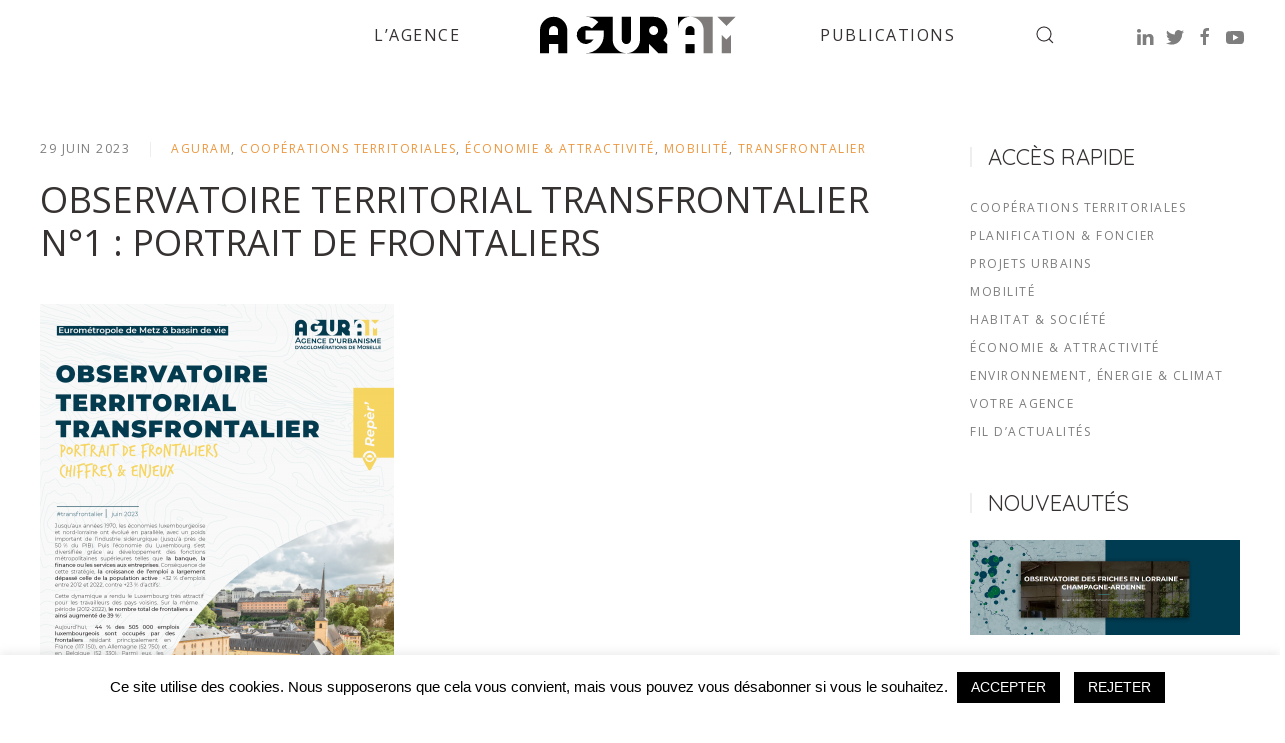

--- FILE ---
content_type: text/html; charset=UTF-8
request_url: https://www.aguram.org/aguram/observatoire-territorial-transfrontalier-n1-portrait-de-frontaliers/
body_size: 14368
content:

<!DOCTYPE html>
<html lang="fr-FR">
    <head>
        <meta charset="UTF-8">
        <meta http-equiv="X-UA-Compatible" content="IE=edge">
        <meta name="viewport" content="width=device-width, initial-scale=1">
        <link rel="shortcut icon" href="/wp-content/uploads/2020/07/favicon.png">
        <link rel="apple-touch-icon-precomposed" href="/wp-content/uploads/2020/07/favicon.png">
                <title>OBSERVATOIRE TERRITORIAL TRANSFRONTALIER N°1 : PORTRAIT DE FRONTALIERS &#8211; AGURAM</title>
<script type="text/javascript">
		dojoConfig = {
		parseOnLoad : true,
		afterOnLoad : true,
		aliases: [
			["jquery", "libs/jquery"]
 		]
	}
	var AGOLglobaldir = "https://www.aguram.org/wp-content/plugins/web-maps-for-wp/js/gj/";
	</script><meta name='robots' content='max-image-preview:large' />
	<style>img:is([sizes="auto" i], [sizes^="auto," i]) { contain-intrinsic-size: 3000px 1500px }</style>
	<link rel='dns-prefetch' href='//js.arcgis.com' />
<link rel='dns-prefetch' href='//cdnjs.cloudflare.com' />
<link rel='dns-prefetch' href='//cdn.jsdelivr.net' />
<link rel='dns-prefetch' href='//maxcdn.bootstrapcdn.com' />
<link rel="alternate" type="application/rss+xml" title="AGURAM &raquo; Flux" href="https://www.aguram.org/aguram/feed/" />
<link rel="alternate" type="application/rss+xml" title="AGURAM &raquo; Flux des commentaires" href="https://www.aguram.org/aguram/comments/feed/" />
<script type="text/javascript">
/* <![CDATA[ */
window._wpemojiSettings = {"baseUrl":"https:\/\/s.w.org\/images\/core\/emoji\/15.0.3\/72x72\/","ext":".png","svgUrl":"https:\/\/s.w.org\/images\/core\/emoji\/15.0.3\/svg\/","svgExt":".svg","source":{"concatemoji":"https:\/\/www.aguram.org\/wp-includes\/js\/wp-emoji-release.min.js?ver=6.7.4"}};
/*! This file is auto-generated */
!function(i,n){var o,s,e;function c(e){try{var t={supportTests:e,timestamp:(new Date).valueOf()};sessionStorage.setItem(o,JSON.stringify(t))}catch(e){}}function p(e,t,n){e.clearRect(0,0,e.canvas.width,e.canvas.height),e.fillText(t,0,0);var t=new Uint32Array(e.getImageData(0,0,e.canvas.width,e.canvas.height).data),r=(e.clearRect(0,0,e.canvas.width,e.canvas.height),e.fillText(n,0,0),new Uint32Array(e.getImageData(0,0,e.canvas.width,e.canvas.height).data));return t.every(function(e,t){return e===r[t]})}function u(e,t,n){switch(t){case"flag":return n(e,"\ud83c\udff3\ufe0f\u200d\u26a7\ufe0f","\ud83c\udff3\ufe0f\u200b\u26a7\ufe0f")?!1:!n(e,"\ud83c\uddfa\ud83c\uddf3","\ud83c\uddfa\u200b\ud83c\uddf3")&&!n(e,"\ud83c\udff4\udb40\udc67\udb40\udc62\udb40\udc65\udb40\udc6e\udb40\udc67\udb40\udc7f","\ud83c\udff4\u200b\udb40\udc67\u200b\udb40\udc62\u200b\udb40\udc65\u200b\udb40\udc6e\u200b\udb40\udc67\u200b\udb40\udc7f");case"emoji":return!n(e,"\ud83d\udc26\u200d\u2b1b","\ud83d\udc26\u200b\u2b1b")}return!1}function f(e,t,n){var r="undefined"!=typeof WorkerGlobalScope&&self instanceof WorkerGlobalScope?new OffscreenCanvas(300,150):i.createElement("canvas"),a=r.getContext("2d",{willReadFrequently:!0}),o=(a.textBaseline="top",a.font="600 32px Arial",{});return e.forEach(function(e){o[e]=t(a,e,n)}),o}function t(e){var t=i.createElement("script");t.src=e,t.defer=!0,i.head.appendChild(t)}"undefined"!=typeof Promise&&(o="wpEmojiSettingsSupports",s=["flag","emoji"],n.supports={everything:!0,everythingExceptFlag:!0},e=new Promise(function(e){i.addEventListener("DOMContentLoaded",e,{once:!0})}),new Promise(function(t){var n=function(){try{var e=JSON.parse(sessionStorage.getItem(o));if("object"==typeof e&&"number"==typeof e.timestamp&&(new Date).valueOf()<e.timestamp+604800&&"object"==typeof e.supportTests)return e.supportTests}catch(e){}return null}();if(!n){if("undefined"!=typeof Worker&&"undefined"!=typeof OffscreenCanvas&&"undefined"!=typeof URL&&URL.createObjectURL&&"undefined"!=typeof Blob)try{var e="postMessage("+f.toString()+"("+[JSON.stringify(s),u.toString(),p.toString()].join(",")+"));",r=new Blob([e],{type:"text/javascript"}),a=new Worker(URL.createObjectURL(r),{name:"wpTestEmojiSupports"});return void(a.onmessage=function(e){c(n=e.data),a.terminate(),t(n)})}catch(e){}c(n=f(s,u,p))}t(n)}).then(function(e){for(var t in e)n.supports[t]=e[t],n.supports.everything=n.supports.everything&&n.supports[t],"flag"!==t&&(n.supports.everythingExceptFlag=n.supports.everythingExceptFlag&&n.supports[t]);n.supports.everythingExceptFlag=n.supports.everythingExceptFlag&&!n.supports.flag,n.DOMReady=!1,n.readyCallback=function(){n.DOMReady=!0}}).then(function(){return e}).then(function(){var e;n.supports.everything||(n.readyCallback(),(e=n.source||{}).concatemoji?t(e.concatemoji):e.wpemoji&&e.twemoji&&(t(e.twemoji),t(e.wpemoji)))}))}((window,document),window._wpemojiSettings);
/* ]]> */
</script>

<link rel='stylesheet' id='simple_tooltips_style-css' href='https://www.aguram.org/wp-content/plugins/simple-tooltips/zebra_tooltips.css?ver=6.7.4' type='text/css' media='all' />
<link rel='stylesheet' id='wpa-css-css' href='https://www.aguram.org/wp-content/plugins/wp-attachments/styles/1/wpa.css?ver=6.7.4' type='text/css' media='all' />
<style id='wp-emoji-styles-inline-css' type='text/css'>

	img.wp-smiley, img.emoji {
		display: inline !important;
		border: none !important;
		box-shadow: none !important;
		height: 1em !important;
		width: 1em !important;
		margin: 0 0.07em !important;
		vertical-align: -0.1em !important;
		background: none !important;
		padding: 0 !important;
	}
</style>
<link rel='stylesheet' id='wp-block-library-css' href='https://www.aguram.org/wp-includes/css/dist/block-library/style.min.css?ver=6.7.4' type='text/css' media='all' />
<link rel='stylesheet' id='wp-components-css' href='https://www.aguram.org/wp-includes/css/dist/components/style.min.css?ver=6.7.4' type='text/css' media='all' />
<link rel='stylesheet' id='wp-preferences-css' href='https://www.aguram.org/wp-includes/css/dist/preferences/style.min.css?ver=6.7.4' type='text/css' media='all' />
<link rel='stylesheet' id='wp-block-editor-css' href='https://www.aguram.org/wp-includes/css/dist/block-editor/style.min.css?ver=6.7.4' type='text/css' media='all' />
<link rel='stylesheet' id='wp-reusable-blocks-css' href='https://www.aguram.org/wp-includes/css/dist/reusable-blocks/style.min.css?ver=6.7.4' type='text/css' media='all' />
<link rel='stylesheet' id='wp-patterns-css' href='https://www.aguram.org/wp-includes/css/dist/patterns/style.min.css?ver=6.7.4' type='text/css' media='all' />
<link rel='stylesheet' id='wp-editor-css' href='https://www.aguram.org/wp-includes/css/dist/editor/style.min.css?ver=6.7.4' type='text/css' media='all' />
<link rel='stylesheet' id='web-maps-style-css-css' href='https://www.aguram.org/wp-content/plugins/web-maps-for-wp/dist/blocks.style.build.css' type='text/css' media='all' />
<style id='classic-theme-styles-inline-css' type='text/css'>
/*! This file is auto-generated */
.wp-block-button__link{color:#fff;background-color:#32373c;border-radius:9999px;box-shadow:none;text-decoration:none;padding:calc(.667em + 2px) calc(1.333em + 2px);font-size:1.125em}.wp-block-file__button{background:#32373c;color:#fff;text-decoration:none}
</style>
<style id='global-styles-inline-css' type='text/css'>
:root{--wp--preset--aspect-ratio--square: 1;--wp--preset--aspect-ratio--4-3: 4/3;--wp--preset--aspect-ratio--3-4: 3/4;--wp--preset--aspect-ratio--3-2: 3/2;--wp--preset--aspect-ratio--2-3: 2/3;--wp--preset--aspect-ratio--16-9: 16/9;--wp--preset--aspect-ratio--9-16: 9/16;--wp--preset--color--black: #000000;--wp--preset--color--cyan-bluish-gray: #abb8c3;--wp--preset--color--white: #ffffff;--wp--preset--color--pale-pink: #f78da7;--wp--preset--color--vivid-red: #cf2e2e;--wp--preset--color--luminous-vivid-orange: #ff6900;--wp--preset--color--luminous-vivid-amber: #fcb900;--wp--preset--color--light-green-cyan: #7bdcb5;--wp--preset--color--vivid-green-cyan: #00d084;--wp--preset--color--pale-cyan-blue: #8ed1fc;--wp--preset--color--vivid-cyan-blue: #0693e3;--wp--preset--color--vivid-purple: #9b51e0;--wp--preset--gradient--vivid-cyan-blue-to-vivid-purple: linear-gradient(135deg,rgba(6,147,227,1) 0%,rgb(155,81,224) 100%);--wp--preset--gradient--light-green-cyan-to-vivid-green-cyan: linear-gradient(135deg,rgb(122,220,180) 0%,rgb(0,208,130) 100%);--wp--preset--gradient--luminous-vivid-amber-to-luminous-vivid-orange: linear-gradient(135deg,rgba(252,185,0,1) 0%,rgba(255,105,0,1) 100%);--wp--preset--gradient--luminous-vivid-orange-to-vivid-red: linear-gradient(135deg,rgba(255,105,0,1) 0%,rgb(207,46,46) 100%);--wp--preset--gradient--very-light-gray-to-cyan-bluish-gray: linear-gradient(135deg,rgb(238,238,238) 0%,rgb(169,184,195) 100%);--wp--preset--gradient--cool-to-warm-spectrum: linear-gradient(135deg,rgb(74,234,220) 0%,rgb(151,120,209) 20%,rgb(207,42,186) 40%,rgb(238,44,130) 60%,rgb(251,105,98) 80%,rgb(254,248,76) 100%);--wp--preset--gradient--blush-light-purple: linear-gradient(135deg,rgb(255,206,236) 0%,rgb(152,150,240) 100%);--wp--preset--gradient--blush-bordeaux: linear-gradient(135deg,rgb(254,205,165) 0%,rgb(254,45,45) 50%,rgb(107,0,62) 100%);--wp--preset--gradient--luminous-dusk: linear-gradient(135deg,rgb(255,203,112) 0%,rgb(199,81,192) 50%,rgb(65,88,208) 100%);--wp--preset--gradient--pale-ocean: linear-gradient(135deg,rgb(255,245,203) 0%,rgb(182,227,212) 50%,rgb(51,167,181) 100%);--wp--preset--gradient--electric-grass: linear-gradient(135deg,rgb(202,248,128) 0%,rgb(113,206,126) 100%);--wp--preset--gradient--midnight: linear-gradient(135deg,rgb(2,3,129) 0%,rgb(40,116,252) 100%);--wp--preset--font-size--small: 13px;--wp--preset--font-size--medium: 20px;--wp--preset--font-size--large: 36px;--wp--preset--font-size--x-large: 42px;--wp--preset--spacing--20: 0.44rem;--wp--preset--spacing--30: 0.67rem;--wp--preset--spacing--40: 1rem;--wp--preset--spacing--50: 1.5rem;--wp--preset--spacing--60: 2.25rem;--wp--preset--spacing--70: 3.38rem;--wp--preset--spacing--80: 5.06rem;--wp--preset--shadow--natural: 6px 6px 9px rgba(0, 0, 0, 0.2);--wp--preset--shadow--deep: 12px 12px 50px rgba(0, 0, 0, 0.4);--wp--preset--shadow--sharp: 6px 6px 0px rgba(0, 0, 0, 0.2);--wp--preset--shadow--outlined: 6px 6px 0px -3px rgba(255, 255, 255, 1), 6px 6px rgba(0, 0, 0, 1);--wp--preset--shadow--crisp: 6px 6px 0px rgba(0, 0, 0, 1);}:where(.is-layout-flex){gap: 0.5em;}:where(.is-layout-grid){gap: 0.5em;}body .is-layout-flex{display: flex;}.is-layout-flex{flex-wrap: wrap;align-items: center;}.is-layout-flex > :is(*, div){margin: 0;}body .is-layout-grid{display: grid;}.is-layout-grid > :is(*, div){margin: 0;}:where(.wp-block-columns.is-layout-flex){gap: 2em;}:where(.wp-block-columns.is-layout-grid){gap: 2em;}:where(.wp-block-post-template.is-layout-flex){gap: 1.25em;}:where(.wp-block-post-template.is-layout-grid){gap: 1.25em;}.has-black-color{color: var(--wp--preset--color--black) !important;}.has-cyan-bluish-gray-color{color: var(--wp--preset--color--cyan-bluish-gray) !important;}.has-white-color{color: var(--wp--preset--color--white) !important;}.has-pale-pink-color{color: var(--wp--preset--color--pale-pink) !important;}.has-vivid-red-color{color: var(--wp--preset--color--vivid-red) !important;}.has-luminous-vivid-orange-color{color: var(--wp--preset--color--luminous-vivid-orange) !important;}.has-luminous-vivid-amber-color{color: var(--wp--preset--color--luminous-vivid-amber) !important;}.has-light-green-cyan-color{color: var(--wp--preset--color--light-green-cyan) !important;}.has-vivid-green-cyan-color{color: var(--wp--preset--color--vivid-green-cyan) !important;}.has-pale-cyan-blue-color{color: var(--wp--preset--color--pale-cyan-blue) !important;}.has-vivid-cyan-blue-color{color: var(--wp--preset--color--vivid-cyan-blue) !important;}.has-vivid-purple-color{color: var(--wp--preset--color--vivid-purple) !important;}.has-black-background-color{background-color: var(--wp--preset--color--black) !important;}.has-cyan-bluish-gray-background-color{background-color: var(--wp--preset--color--cyan-bluish-gray) !important;}.has-white-background-color{background-color: var(--wp--preset--color--white) !important;}.has-pale-pink-background-color{background-color: var(--wp--preset--color--pale-pink) !important;}.has-vivid-red-background-color{background-color: var(--wp--preset--color--vivid-red) !important;}.has-luminous-vivid-orange-background-color{background-color: var(--wp--preset--color--luminous-vivid-orange) !important;}.has-luminous-vivid-amber-background-color{background-color: var(--wp--preset--color--luminous-vivid-amber) !important;}.has-light-green-cyan-background-color{background-color: var(--wp--preset--color--light-green-cyan) !important;}.has-vivid-green-cyan-background-color{background-color: var(--wp--preset--color--vivid-green-cyan) !important;}.has-pale-cyan-blue-background-color{background-color: var(--wp--preset--color--pale-cyan-blue) !important;}.has-vivid-cyan-blue-background-color{background-color: var(--wp--preset--color--vivid-cyan-blue) !important;}.has-vivid-purple-background-color{background-color: var(--wp--preset--color--vivid-purple) !important;}.has-black-border-color{border-color: var(--wp--preset--color--black) !important;}.has-cyan-bluish-gray-border-color{border-color: var(--wp--preset--color--cyan-bluish-gray) !important;}.has-white-border-color{border-color: var(--wp--preset--color--white) !important;}.has-pale-pink-border-color{border-color: var(--wp--preset--color--pale-pink) !important;}.has-vivid-red-border-color{border-color: var(--wp--preset--color--vivid-red) !important;}.has-luminous-vivid-orange-border-color{border-color: var(--wp--preset--color--luminous-vivid-orange) !important;}.has-luminous-vivid-amber-border-color{border-color: var(--wp--preset--color--luminous-vivid-amber) !important;}.has-light-green-cyan-border-color{border-color: var(--wp--preset--color--light-green-cyan) !important;}.has-vivid-green-cyan-border-color{border-color: var(--wp--preset--color--vivid-green-cyan) !important;}.has-pale-cyan-blue-border-color{border-color: var(--wp--preset--color--pale-cyan-blue) !important;}.has-vivid-cyan-blue-border-color{border-color: var(--wp--preset--color--vivid-cyan-blue) !important;}.has-vivid-purple-border-color{border-color: var(--wp--preset--color--vivid-purple) !important;}.has-vivid-cyan-blue-to-vivid-purple-gradient-background{background: var(--wp--preset--gradient--vivid-cyan-blue-to-vivid-purple) !important;}.has-light-green-cyan-to-vivid-green-cyan-gradient-background{background: var(--wp--preset--gradient--light-green-cyan-to-vivid-green-cyan) !important;}.has-luminous-vivid-amber-to-luminous-vivid-orange-gradient-background{background: var(--wp--preset--gradient--luminous-vivid-amber-to-luminous-vivid-orange) !important;}.has-luminous-vivid-orange-to-vivid-red-gradient-background{background: var(--wp--preset--gradient--luminous-vivid-orange-to-vivid-red) !important;}.has-very-light-gray-to-cyan-bluish-gray-gradient-background{background: var(--wp--preset--gradient--very-light-gray-to-cyan-bluish-gray) !important;}.has-cool-to-warm-spectrum-gradient-background{background: var(--wp--preset--gradient--cool-to-warm-spectrum) !important;}.has-blush-light-purple-gradient-background{background: var(--wp--preset--gradient--blush-light-purple) !important;}.has-blush-bordeaux-gradient-background{background: var(--wp--preset--gradient--blush-bordeaux) !important;}.has-luminous-dusk-gradient-background{background: var(--wp--preset--gradient--luminous-dusk) !important;}.has-pale-ocean-gradient-background{background: var(--wp--preset--gradient--pale-ocean) !important;}.has-electric-grass-gradient-background{background: var(--wp--preset--gradient--electric-grass) !important;}.has-midnight-gradient-background{background: var(--wp--preset--gradient--midnight) !important;}.has-small-font-size{font-size: var(--wp--preset--font-size--small) !important;}.has-medium-font-size{font-size: var(--wp--preset--font-size--medium) !important;}.has-large-font-size{font-size: var(--wp--preset--font-size--large) !important;}.has-x-large-font-size{font-size: var(--wp--preset--font-size--x-large) !important;}
:where(.wp-block-post-template.is-layout-flex){gap: 1.25em;}:where(.wp-block-post-template.is-layout-grid){gap: 1.25em;}
:where(.wp-block-columns.is-layout-flex){gap: 2em;}:where(.wp-block-columns.is-layout-grid){gap: 2em;}
:root :where(.wp-block-pullquote){font-size: 1.5em;line-height: 1.6;}
</style>
<link rel='stylesheet' id='asp-style-css' href='https://www.aguram.org/wp-content/plugins/Social_Media_Plugin/style.css?ver=6.7.4' type='text/css' media='all' />
<link rel='stylesheet' id='font-awesome-css' href='https://cdnjs.cloudflare.com/ajax/libs/font-awesome/6.4.2/css/all.min.css?ver=6.7.4' type='text/css' media='all' />
<link rel='stylesheet' id='contact-form-7-css' href='https://www.aguram.org/wp-content/plugins/contact-form-7/includes/css/styles.css?ver=5.2.2' type='text/css' media='all' />
<link rel='stylesheet' id='cookie-law-info-css' href='https://www.aguram.org/wp-content/plugins/cookie-law-info/legacy/public/css/cookie-law-info-public.css?ver=3.1.6' type='text/css' media='all' />
<link rel='stylesheet' id='cookie-law-info-gdpr-css' href='https://www.aguram.org/wp-content/plugins/cookie-law-info/legacy/public/css/cookie-law-info-gdpr.css?ver=3.1.6' type='text/css' media='all' />
<link rel='stylesheet' id='cff-css' href='https://www.aguram.org/wp-content/plugins/custom-facebook-feed/css/cff-style.css?ver=2.15.1' type='text/css' media='all' />
<link rel='stylesheet' id='sb-font-awesome-css' href='https://maxcdn.bootstrapcdn.com/font-awesome/4.7.0/css/font-awesome.min.css?ver=6.7.4' type='text/css' media='all' />
<link rel='stylesheet' id='admin_css_bootstrap-css' href='https://cdn.jsdelivr.net/npm/bootstrap@4.6.0/dist/css/bootstrap.min.css' type='text/css' media='all' />
<link rel='stylesheet' id='wk-styles-css' href='https://www.aguram.org/wp-content/plugins/widgetkit/cache/wk-styles-3cd9fc42.css?ver=6.7.4' type='text/css' media='all' />
<link rel='stylesheet' id='theme-style-css' href='https://www.aguram.org/wp-content/themes/yootheme/css/theme.1.css?ver=1742891948' type='text/css' media='all' />
<link rel='stylesheet' id='wpdreams-asp-basic-css' href='https://www.aguram.org/wp-content/plugins/ajax-search-pro/css/style.basic.css?ver=m71Llq' type='text/css' media='all' />
<link rel='stylesheet' id='wpdreams-asp-chosen-css' href='https://www.aguram.org/wp-content/plugins/ajax-search-pro/css/chosen/chosen.css?ver=m71Llq' type='text/css' media='all' />
<link rel='stylesheet' id='wpdreams-ajaxsearchpro-instances-css' href='https://www.aguram.org/wp-content/uploads/asp_upload/style.instances.css?ver=m71Llq' type='text/css' media='all' />
<link rel='stylesheet' id='agol_for_wp_main_style-css' href='https://www.aguram.org/wp-content/plugins/web-maps-for-wp/styles/agolForWPStyle.css?ver=6.7.4' type='text/css' media='all' />
<link rel='stylesheet' id='agol_for_wp_esri_style-css' href='https://js.arcgis.com/4.6/esri/css/main.css?ver=6.7.4' type='text/css' media='all' />
<link rel='stylesheet' id='agol_for_wp_esri_claro_style-css' href='https://js.arcgis.com/4.6/dijit/themes/claro/claro.css?ver=6.7.4' type='text/css' media='all' />
<script>GOOGLE_MAPS_API_KEY = "AIzaSyDnn_S53Xi0FNz0EYCwcykKYNWtoV8mg7o";</script>
<script type="text/javascript" src="https://www.aguram.org/wp-includes/js/jquery/jquery.min.js?ver=3.7.1" id="jquery-core-js"></script>
<script type="text/javascript" src="https://www.aguram.org/wp-includes/js/jquery/jquery-migrate.min.js?ver=3.4.1" id="jquery-migrate-js"></script>
<script type="text/javascript" id="cookie-law-info-js-extra">
/* <![CDATA[ */
var Cli_Data = {"nn_cookie_ids":[],"cookielist":[],"non_necessary_cookies":[],"ccpaEnabled":"","ccpaRegionBased":"","ccpaBarEnabled":"","strictlyEnabled":["necessary","obligatoire"],"ccpaType":"gdpr","js_blocking":"","custom_integration":"","triggerDomRefresh":"","secure_cookies":""};
var cli_cookiebar_settings = {"animate_speed_hide":"500","animate_speed_show":"500","background":"#FFF","border":"#b1a6a6c2","border_on":"","button_1_button_colour":"#000","button_1_button_hover":"#000000","button_1_link_colour":"#fff","button_1_as_button":"1","button_1_new_win":"","button_2_button_colour":"#333","button_2_button_hover":"#292929","button_2_link_colour":"#444","button_2_as_button":"","button_2_hidebar":"1","button_3_button_colour":"#000","button_3_button_hover":"#000000","button_3_link_colour":"#fff","button_3_as_button":"1","button_3_new_win":"","button_4_button_colour":"#000","button_4_button_hover":"#000000","button_4_link_colour":"#ed973d","button_4_as_button":"","button_7_button_colour":"#61a229","button_7_button_hover":"#4e8221","button_7_link_colour":"#fff","button_7_as_button":"1","button_7_new_win":"","font_family":"inherit","header_fix":"","notify_animate_hide":"1","notify_animate_show":"","notify_div_id":"#cookie-law-info-bar","notify_position_horizontal":"right","notify_position_vertical":"bottom","scroll_close":"","scroll_close_reload":"","accept_close_reload":"","reject_close_reload":"","showagain_tab":"","showagain_background":"#fff","showagain_border":"#000","showagain_div_id":"#cookie-law-info-again","showagain_x_position":"100px","text":"#000","show_once_yn":"","show_once":"10000","logging_on":"","as_popup":"","popup_overlay":"1","bar_heading_text":"","cookie_bar_as":"banner","popup_showagain_position":"bottom-right","widget_position":"left"};
var log_object = {"ajax_url":"https:\/\/www.aguram.org\/wp-admin\/admin-ajax.php"};
/* ]]> */
</script>
<script type="text/javascript" src="https://www.aguram.org/wp-content/plugins/cookie-law-info/legacy/public/js/cookie-law-info-public.js?ver=3.1.6" id="cookie-law-info-js"></script>
<script type="text/javascript" src="https://cdnjs.cloudflare.com/ajax/libs/popper.js/1.12.3/umd/popper.min.js" id="admin_js_popper-js"></script>
<script type="text/javascript" src="https://cdn.jsdelivr.net/npm/bootstrap@4.6.0/dist/js/bootstrap.min.js" id="admin_js_bootstrap-js"></script>
<script type="text/javascript" src="https://www.aguram.org/wp-content/plugins/widgetkit/cache/uikit2-4e713bea.js?ver=6.7.4" id="uikit2-js"></script>
<script type="text/javascript" src="https://www.aguram.org/wp-content/plugins/widgetkit/cache/wk-scripts-ecf14a1c.js?ver=6.7.4" id="wk-scripts-js"></script>
<script type="text/javascript" src="https://www.aguram.org/wp-content/themes/yootheme/vendor/assets/uikit/dist/js/uikit.min.js?ver=1.10.8" id="theme-uikit-js"></script>
<script type="text/javascript" src="https://www.aguram.org/wp-content/themes/yootheme/vendor/assets/uikit/dist/js/uikit-icons-joline.min.js?ver=1.10.8" id="theme-uikit-icons-js"></script>
<script type="text/javascript" src="https://www.aguram.org/wp-content/themes/yootheme/js/theme.js?ver=1.10.8" id="theme-script-js"></script>
<link rel="https://api.w.org/" href="https://www.aguram.org/aguram/wp-json/" /><link rel="alternate" title="JSON" type="application/json" href="https://www.aguram.org/aguram/wp-json/wp/v2/posts/7486" /><link rel="EditURI" type="application/rsd+xml" title="RSD" href="https://www.aguram.org/xmlrpc.php?rsd" />
<meta name="generator" content="WordPress 6.7.4" />
<link rel="canonical" href="https://www.aguram.org/aguram/observatoire-territorial-transfrontalier-n1-portrait-de-frontaliers/" />
<link rel='shortlink' href='https://www.aguram.org/aguram/?p=7486' />
<link rel="alternate" title="oEmbed (JSON)" type="application/json+oembed" href="https://www.aguram.org/aguram/wp-json/oembed/1.0/embed?url=https%3A%2F%2Fwww.aguram.org%2Faguram%2Fobservatoire-territorial-transfrontalier-n1-portrait-de-frontaliers%2F" />
<link rel="alternate" title="oEmbed (XML)" type="text/xml+oembed" href="https://www.aguram.org/aguram/wp-json/oembed/1.0/embed?url=https%3A%2F%2Fwww.aguram.org%2Faguram%2Fobservatoire-territorial-transfrontalier-n1-portrait-de-frontaliers%2F&#038;format=xml" />
                <link href='//fonts.googleapis.com/css?family=Open+Sans:300|Open+Sans:400|Open+Sans:700' rel='stylesheet' type='text/css'>
                                <link href='//fonts.googleapis.com/css?family=Lato:300|Lato:400|Lato:700' rel='stylesheet' type='text/css'>
                            <style type="text/css">
                <!--
                @font-face {
                    font-family: 'asppsicons2';
                    src: url('https://www.aguram.org/wp-content/plugins/ajax-search-pro/css/fonts/icons/icons2.eot');
                    src: url('https://www.aguram.org/wp-content/plugins/ajax-search-pro/css/fonts/icons/icons2.eot?#iefix') format('embedded-opentype'),
                    url('https://www.aguram.org/wp-content/plugins/ajax-search-pro/css/fonts/icons/icons2.woff2') format('woff2'),
                    url('https://www.aguram.org/wp-content/plugins/ajax-search-pro/css/fonts/icons/icons2.woff') format('woff'),
                    url('https://www.aguram.org/wp-content/plugins/ajax-search-pro/css/fonts/icons/icons2.ttf') format('truetype'),
                    url('https://www.aguram.org/wp-content/plugins/ajax-search-pro/css/fonts/icons/icons2.svg#icons') format('svg');
                    font-weight: normal;
                    font-style: normal;
                }
                .asp_m{height: 0;}                -->
            </style>
                        <script type="text/javascript">
                if ( typeof _ASP !== "undefined" && _ASP !== null && typeof _ASP.initialize !== "undefined" )
                    _ASP.initialize();
            </script>
            <script>window.ga=window.ga||function(){(ga.q=ga.q||[]).push(arguments)}; ga.l=+new Date; ga('create','UA-149029048-1','auto');  ga('send','pageview');</script>
		<style type="text/css" id="wp-custom-css">
			.wk-overlay-background {
    background: rgb(65 65 65 / 95%);
    color: #444;
}		</style>
		    </head>
    <body class="post-template-default single single-post postid-7486 single-format-standard ">

        
        
        <div class="tm-page">

            <div class="tm-header-mobile uk-hidden@m">
            
<nav class="uk-navbar-container" uk-navbar>

        <div class="uk-navbar-left">

        
                <a class="uk-navbar-toggle" href="#tm-mobile" uk-toggle>
            <div uk-navbar-toggle-icon></div>
                    </a>
        
        
    </div>
    
        <div class="uk-navbar-center">
        <a class="uk-navbar-item uk-logo" href="https://www.aguram.org/aguram">
            <img src="/wp-content/uploads/logo_aguram_mobile.svg" class="uk-responsive-height" alt="AGURAM">        </a>
    </div>
    
    
</nav>


    
        <div id="tm-mobile" class="uk-modal-full" uk-modal>
        <div class="uk-modal-dialog uk-modal-body uk-text-center uk-flex" uk-height-viewport>

            <button class="uk-modal-close-full" type="button" uk-close></button>

                        <div class="uk-margin-auto-vertical uk-width-1-1">
                
                
<div class="uk-child-width-1-1" uk-grid>
            <div>
<div class="uk-panel">

    
    
<ul class="uk-nav uk-nav-primary uk-nav-center">

	<li class=" menu-item menu-item-type-post_type menu-item-object-page"><a href="https://www.aguram.org/aguram/agence/">L’agence</a></li>
	<li class=" menu-item menu-item-type-post_type menu-item-object-page"><a href="https://www.aguram.org/aguram/publications/">Publications</a></li></ul>

</div>
</div>
            <div>
<div class="uk-panel widget-search" id="widget-search-3">

    
    

    <form id="search-810" action="https://www.aguram.org/aguram/" method="get" role="search" class="uk-search uk-search-default">
<span uk-search-icon></span>
<input name="s" placeholder="Rechercher…" type="search" class="uk-search-input"/>
</form>






</div>
</div>
    </div>

                            </div>
        
        </div>
    </div>

    
            </div>

            
            
<div class="tm-header uk-visible@m" uk-header>



    
    
                <div uk-sticky media="768" show-on-up animation="uk-animation-slide-top" cls-active="uk-navbar-sticky" sel-target=".uk-navbar-container">
        
            <div class="uk-navbar-container">

                <div class="uk-container uk-container-expand">
                    <nav class="uk-navbar" uk-navbar="{&quot;align&quot;:&quot;left&quot;,&quot;dropbar&quot;:true,&quot;dropbar-anchor&quot;:&quot;!.uk-navbar-container&quot;,&quot;dropbar-mode&quot;:&quot;slide&quot;}">

                        <div class="uk-navbar-center">

                            
                                <div class="uk-navbar-center-left"><div>
                                    
<div class="uk-panel">

    
    
<ul class="uk-navbar-nav">

	<li><a href="https://www.aguram.org/aguram/agence/" class=" menu-item menu-item-type-post_type menu-item-object-page">L’agence</a></li></ul>

</div>
                                </div></div>

                                
<a href="https://www.aguram.org/aguram" class="uk-navbar-item uk-logo">
    <img src="/wp-content/uploads/2019/07/logo_aguram.svg" class="uk-responsive-height" alt="AGURAM"><img src="/wp-content/uploads/logo_aguram_inverted.svg" class="uk-responsive-height uk-logo-inverse" alt="AGURAM"></a>

                                <div class="uk-navbar-center-right"><div>
                                    
<ul class="uk-navbar-nav">

	<li><a href="https://www.aguram.org/aguram/publications/" class=" menu-item menu-item-type-post_type menu-item-object-page">Publications</a></li></ul>

<div class="uk-navbar-toggle widget-search" id="widget-search-3">

    
    

    <a href="#search-689-modal" uk-search-icon uk-toggle></a>

    <div id="search-689-modal" class="uk-modal-full" uk-modal>
        <div class="uk-modal-dialog uk-flex uk-flex-center uk-flex-middle" uk-height-viewport>
            <button class="uk-modal-close-full" type="button" uk-close></button>
            <div class="uk-search uk-search-large">
                <form id="search-689" action="https://www.aguram.org/aguram/" method="get" role="search" class="uk-search uk-search-large">
<input name="s" placeholder="Rechercher…" type="search" class="uk-search-input uk-text-center" autofocus/>
</form>            </div>
        </div>
    </div>







</div>

<div class="uk-navbar-item">

    
    
<ul class="uk-grid-small uk-flex-inline uk-flex-middle uk-flex-nowrap" uk-grid>
        <li>
        <a href="https://www.linkedin.com/company/aguram/" class="uk-icon-link" target="_blank" uk-icon="linkedin"></a>
    </li>
        <li>
        <a href="https://twitter.com/agenceaguram" class="uk-icon-link" target="_blank" uk-icon="twitter"></a>
    </li>
        <li>
        <a href="https://www.facebook.com/agenceaguram" class="uk-icon-link" target="_blank" uk-icon="facebook"></a>
    </li>
        <li>
        <a href="https://www.youtube.com/channel/UC8QbyVz6nAoLZOJXLLEMrtQ" class="uk-icon-link" target="_blank" uk-icon="youtube"></a>
    </li>
    </ul>

</div>
                                </div></div>

                            
                        </div>

                    </nav>
                </div>

            </div>

                </div>
        
    
    



</div>

            
            
            <div id="tm-main" class="tm-main uk-section uk-section-default" uk-height-viewport="expand: true">
                <div class="uk-container">

                    
                    <div class="uk-grid" uk-grid>
                        <div class="uk-width-expand@m">

                            
            
<article id="post-7486" class="uk-article post-7486 post type-post status-publish format-standard has-post-thumbnail hentry category-aguram category-cooperations-territoriales category-economie-attractivite category-mobilite-deplacements category-transfrontalier-publications tag-espace-nord-lorrain tag-eurometropole-de-metz tag-frontaliers tag-luxembourg-2 tag-mobilite-3 tag-nord-lorrain-2 tag-nord-lorraine-2 tag-observatoire-2 tag-scotam-2 tag-transfrontalier-2" typeof="Article">

    <meta property="name" content="OBSERVATOIRE TERRITORIAL TRANSFRONTALIER N°1 : PORTRAIT DE FRONTALIERS">
    <meta property="author" typeof="Person" content="Fanny Geoffroy">
    <meta property="dateModified" content="2024-06-27T13:52:11+00:00">
    <meta class="uk-margin-remove-adjacent" property="datePublished" content="2023-06-29T09:21:54+00:00">

    
    <div class="uk-margin-medium-bottom">

                                <ul class="uk-subnav uk-subnav-divider">
                                        <li><span><time datetime="2023-06-29T09:21:54+00:00">29 juin 2023</time></span></li>
                    
                                        <li><span><a href="https://www.aguram.org/aguram/category/aguram/" rel="category tag">AGURAM</a>, <a href="https://www.aguram.org/aguram/category/publications/cooperations-territoriales/" rel="category tag">Coopérations territoriales</a>, <a href="https://www.aguram.org/aguram/category/publications/economie-attractivite/" rel="category tag">Économie &amp; attractivité</a>, <a href="https://www.aguram.org/aguram/category/publications/mobilite-deplacements/" rel="category tag">Mobilité</a>, <a href="https://www.aguram.org/aguram/category/publications/transfrontalier-publications/" rel="category tag">Transfrontalier</a></span></li>
                    
                                    </ul>
                        
        <h1 class="uk-article-title uk-margin-remove-top">OBSERVATOIRE TERRITORIAL TRANSFRONTALIER N°1 : PORTRAIT DE FRONTALIERS</h1>
        
    </div>

        
<div class="uk-margin-medium-bottom" property="image" typeof="ImageObject">
        <img width="354" height="500" src="https://www.aguram.org/wp-content/uploads/2023/06/Couverture_Observatoire_territorial_transfrontalier_Vol1_gris-e1688030434700.png" class="attachment-post-thumbnail size-post-thumbnail wp-post-image" alt="" property="url" decoding="async" fetchpriority="high" />    </div>

    
    
    <div property="text">
<p><strong>La proximité des frontières est une opportunité pour le Nord-Lorraine, dont les résidents sont chaque année plus nombreux à les traverser pour travailler. L’ampleur du phénomène en fait cependant, à certains égards, un défi pour les collectivités. Avec l’Observatoire territorial transfrontalier, l’AGURAM propose à ses membres, en partenariat avec l’Eurométropole de Metz, un nouvel outil pour identifier et mieux comprendre ces défis. Le premier numéro fait le point sur le nombre et le profil des frontaliers travaillant au Luxembourg.</strong></p>



<span id="more-7486"></span>



<p>L’objectif de cet observatoire est de proposer régulièrement des analyses sur l’ensemble des problématiques territoriales d’un phénomène transfrontalier qui ne se limite pas – loin de là – au travail : mobilité, logement, pouvoir d’achat, attractivité et autres contrainte ou opportunités.</p>



<p>Pour autant, c’est sous l’angle du travail au Luxembourg que ce premier volet est orienté. Il s’agit de rappeler quelques chiffres et surtout des dynamiques qui, par leur ampleur, posent la mesure des enjeux et permettent d’ouvrir le débat. <strong>Ces frontaliers du Luxembourg, combien sont-ils, où résident-ils et qui sont-ils ? Quels sont les enjeux de leur augmentation pour nos territoires ?</strong></p>



<p>Si les premières productions se concentreront sur l&rsquo;espace nord-lorrain, le SCoTAM et l’Eurométropole de Metz, espaces les plus concernés les échanges avec le Luxembourg, les questions liés à la proximité de l’Allemagne ne seront pas oubliées.</p>
<div class="asp-social-share"><a href="https://www.linkedin.com/shareArticle?mini=true&url=https://www.aguram.org/aguram/observatoire-territorial-transfrontalier-n1-portrait-de-frontaliers/&title=OBSERVATOIRE TERRITORIAL TRANSFRONTALIER N°1 : PORTRAIT DE FRONTALIERS" target="_blank"><i class="fab fa-linkedin-in"></i> Partager sur LinkedIn</a><a href="https://www.facebook.com/sharer/sharer.php?u=https://www.aguram.org/aguram/observatoire-territorial-transfrontalier-n1-portrait-de-frontaliers/" target="_blank"><i class="fab fa-facebook-f"></i> Partager sur Facebook</a><a href="https://twitter.com/intent/tweet?url=https://www.aguram.org/aguram/observatoire-territorial-transfrontalier-n1-portrait-de-frontaliers/&text=OBSERVATOIRE TERRITORIAL TRANSFRONTALIER N°1 : PORTRAIT DE FRONTALIERS" target="_blank"><i class="fab fa-x-twitter"></i> Partager sur X</a><a href="mailto:?subject=OBSERVATOIRE TERRITORIAL TRANSFRONTALIER N°1 : PORTRAIT DE FRONTALIERS&body=https://www.aguram.org/aguram/observatoire-territorial-transfrontalier-n1-portrait-de-frontaliers/"><i class="fas fa-envelope"></i> Partager par Email</a></div><!-- WP Attachments -->
        <div style="width:100%;margin:10px 0 10px 0;">
            <h3>Lire la publication</h3>
        <ul class="post-attachments"><li class="post-attachment mime-application-pdf">                                                                                                                                                                <a target="_blank" href="https://www.aguram.org/wp-content/uploads/2023/07/Observatoire_territorial_transfrontalier_Vol1_web.pdf"><strong>Observatoire territorial transfrontalier n°1 : Portrait de frontaliers</strong></a>
<br/>
<strong>Pages :</strong> 8
<br/>
<strong>Version :</strong> juin 2023</li></ul></div></div>

        <p>Mots clés : <a href="https://www.aguram.org/aguram/tag/espace-nord-lorrain/" rel="tag">espace nord-lorrain</a>, <a href="https://www.aguram.org/aguram/tag/eurometropole-de-metz/" rel="tag">Eurométropole de Metz</a>, <a href="https://www.aguram.org/aguram/tag/frontaliers/" rel="tag">frontaliers</a>, <a href="https://www.aguram.org/aguram/tag/luxembourg-2/" rel="tag">Luxembourg</a>, <a href="https://www.aguram.org/aguram/tag/mobilite-3/" rel="tag">mobilité</a>, <a href="https://www.aguram.org/aguram/tag/nord-lorrain-2/" rel="tag">Nord-lorrain</a>, <a href="https://www.aguram.org/aguram/tag/nord-lorraine-2/" rel="tag">nord-lorraine</a>, <a href="https://www.aguram.org/aguram/tag/observatoire-2/" rel="tag">observatoire</a>, <a href="https://www.aguram.org/aguram/tag/scotam-2/" rel="tag">SCoTAM</a>, <a href="https://www.aguram.org/aguram/tag/transfrontalier-2/" rel="tag">transfrontalier</a></p>
    
    
    
    
    
    
    
</article>
        
                        </div>

                                                
<aside id="tm-sidebar" class="tm-sidebar uk-width-1-4@m">
    
<div class="uk-child-width-1-1" uk-grid>
            <div>
<div class="uk-panel widget-menu" id="widget-nav_menu-2">

        <h3 class="uk-h4 uk-heading-bullet">

                    Accès rapide        
    </h3>
    
    
<ul class="uk-nav uk-nav-default uk-nav-parent-icon uk-nav-accordion" uk-nav>

	<li class=" menu-item menu-item-type-post_type menu-item-object-page"><a href="https://www.aguram.org/aguram/publications/cooperations-territoriales/">COOPÉRATIONS TERRITORIALES</a></li>
	<li class=" menu-item menu-item-type-post_type menu-item-object-page"><a href="https://www.aguram.org/aguram/publications/planification-foncier/">PLANIFICATION & FONCIER</a></li>
	<li class=" menu-item menu-item-type-post_type menu-item-object-page"><a href="https://www.aguram.org/aguram/publications/projet-urbain/">PROJETS URBAINS</a></li>
	<li class=" menu-item menu-item-type-post_type menu-item-object-page"><a href="https://www.aguram.org/aguram/publications/mobilite-deplacements/">MOBILITÉ</a></li>
	<li class=" menu-item menu-item-type-post_type menu-item-object-page"><a href="https://www.aguram.org/aguram/publications/habitat/">HABITAT & SOCIÉTÉ</a></li>
	<li class=" menu-item menu-item-type-post_type menu-item-object-page"><a href="https://www.aguram.org/aguram/publications/economie-attractivite/">ÉCONOMIE & ATTRACTIVITÉ</a></li>
	<li class=" menu-item menu-item-type-post_type menu-item-object-page"><a href="https://www.aguram.org/aguram/publications/environnement_energie_climat/">ENVIRONNEMENT, ÉNERGIE & CLIMAT</a></li>
	<li class=" menu-item menu-item-type-post_type menu-item-object-page"><a href="https://www.aguram.org/aguram/publications/agence/">VOTRE AGENCE</a></li>
	<li class=" menu-item menu-item-type-post_type menu-item-object-page"><a href="https://www.aguram.org/aguram/breves-aguram/">FIL D’ACTUALITÉS</a></li></ul>

</div>
</div>
            <div>
<div class="uk-panel widget-widgetkit" id="widget-widgetkit-31">

        <h3 class="uk-h4 uk-heading-bullet">

                    Nouveautés        
    </h3>
    
    
<div data-wk-slideset="{autoplay: true ,default: 1,small: 1,medium: 1,large: 1,xlarge: 1}">

    
    <div class="wk-slidenav-position wk-margin">

        <ul class="wk-slideset wk-grid wk-grid-match wk-flex-center wk-grid-width-1-1 wk-grid-width-small-1-1 wk-grid-width-medium-1-1 wk-grid-width-large-1-1 wk-grid-width-xlarge-1-1">
        
            <li>

                <div class="wk-panel wk-text-center">

                    
                    
                                        <div class="wk-text-center wk-panel-teaser"><div class="wk-overlay wk-overlay-hover "><img src="https://www.aguram.org/wp-content/uploads/2026/01/Friches.png" class=" wk-overlay-spin" alt="Atlas des friches de Lorraine-Champagne Ardennes : le millésime 2025 est en ligne !"><a class="wk-position-cover" href="https://www.aguram.org/aguram/atlas-des-friches-de-lorraine-champagne-ardennes-le-millesime-2025-est-en-ligne/"></a></div></div>
                    
                                        <h3 class="wk-panel-title wk-margin-bottom-remove">

                                                    <a class="wk-link-reset" href="https://www.aguram.org/aguram/atlas-des-friches-de-lorraine-champagne-ardennes-le-millesime-2025-est-en-ligne/">Atlas des friches de Lorraine-Champagne Ardennes : le millésime 2025 est en ligne !</a>
                        
                        
                    </h3>
                    
                    
                    
                    
                    
                </div>

            </li>

        
            <li>

                <div class="wk-panel wk-text-center">

                    
                    
                                        <div class="wk-text-center wk-panel-teaser"><div class="wk-overlay wk-overlay-hover "><img src="https://www.aguram.org/wp-content/uploads/2026/01/CTG.png" class=" wk-overlay-spin" alt="EUROMÉTROPOLE DE METZ &amp; CAF / PORTRAIT SOCIAL DU TERRITOIRE &amp; OFFRE DE SERVICES AUX FAMILLES"><a class="wk-position-cover" href="https://www.aguram.org/aguram/eurometropole-de-metz-caf-portrait-social-du-territoire-offre-de-services-aux-familles/"></a></div></div>
                    
                                        <h3 class="wk-panel-title wk-margin-bottom-remove wk-margin-bottom-remove">

                                                    <a class="wk-link-reset" href="https://www.aguram.org/aguram/eurometropole-de-metz-caf-portrait-social-du-territoire-offre-de-services-aux-familles/">EUROMÉTROPOLE DE METZ &amp; CAF / PORTRAIT SOCIAL DU TERRITOIRE &amp; OFFRE DE SERVICES AUX FAMILLES</a>
                        
                        
                    </h3>
                    
                    
                    
                    
                    
                </div>

            </li>

        
            <li>

                <div class="wk-panel wk-text-center">

                    
                    
                                        <div class="wk-text-center wk-panel-teaser"><div class="wk-overlay wk-overlay-hover "><img src="https://www.aguram.org/wp-content/uploads/2025/09/podcasts_aguram_bandeau_site.png" class=" wk-overlay-spin" alt="&#x1f3a7;Podcast n°02 / Faire la ville à hauteur d’enfants, pour des espaces publics durables &amp; inclusifs"><a class="wk-position-cover" href="https://www.aguram.org/aguram/%f0%9f%8e%a7podcast-n02-faire-la-ville-a-hauteur-denfant-pour-des-espaces-publics-durables-inclusifs/"></a></div></div>
                    
                                        <h3 class="wk-panel-title wk-margin-bottom-remove wk-margin-bottom-remove wk-margin-bottom-remove">

                                                    <a class="wk-link-reset" href="https://www.aguram.org/aguram/%f0%9f%8e%a7podcast-n02-faire-la-ville-a-hauteur-denfant-pour-des-espaces-publics-durables-inclusifs/">&#x1f3a7;Podcast n°02 / Faire la ville à hauteur d’enfants, pour des espaces publics durables &amp; inclusifs</a>
                        
                        
                    </h3>
                    
                    
                    
                    
                    
                </div>

            </li>

        
            <li>

                <div class="wk-panel wk-text-center">

                    
                    
                                        <div class="wk-text-center wk-panel-teaser"><div class="wk-overlay wk-overlay-hover "><img src="https://www.aguram.org/wp-content/uploads/2023/06/eco_emploi_urssaf.png" class=" wk-overlay-spin" alt="EMPLOI : LES CHIFFRES-CLÉS DANS L&rsquo;EUROMÉTROPOLE DE METZ"><a class="wk-position-cover" href="https://www.aguram.org/aguram/emploi-les-chiffres-cles-dans-leurometropole-de-metz/"></a></div></div>
                    
                                        <h3 class="wk-panel-title wk-margin-bottom-remove wk-margin-bottom-remove wk-margin-bottom-remove wk-margin-bottom-remove">

                                                    <a class="wk-link-reset" href="https://www.aguram.org/aguram/emploi-les-chiffres-cles-dans-leurometropole-de-metz/">EMPLOI : LES CHIFFRES-CLÉS DANS L&rsquo;EUROMÉTROPOLE DE METZ</a>
                        
                        
                    </h3>
                    
                    
                    
                    
                    
                </div>

            </li>

        
            <li>

                <div class="wk-panel wk-text-center">

                    
                    
                                        <div class="wk-text-center wk-panel-teaser"><div class="wk-overlay wk-overlay-hover "><img src="https://www.aguram.org/wp-content/uploads/2025/12/OA2025.png" class=" wk-overlay-spin" alt="OBSERV’AGGLO / Un outil et un réseau d’experts pour décrypter les dynamiques des grandes intercommunalités et des métropoles françaises"><a class="wk-position-cover" href="https://www.aguram.org/aguram/observagglo-un-outil-et-un-reseau-dexperts-pour-decrypter-les-dynamiques-des-grandes-intercommunalites-et-des-metropoles-francaises/"></a></div></div>
                    
                                        <h3 class="wk-panel-title wk-margin-bottom-remove wk-margin-bottom-remove wk-margin-bottom-remove wk-margin-bottom-remove wk-margin-bottom-remove">

                                                    <a class="wk-link-reset" href="https://www.aguram.org/aguram/observagglo-un-outil-et-un-reseau-dexperts-pour-decrypter-les-dynamiques-des-grandes-intercommunalites-et-des-metropoles-francaises/">OBSERV’AGGLO / Un outil et un réseau d’experts pour décrypter les dynamiques des grandes intercommunalités et des métropoles françaises</a>
                        
                        
                    </h3>
                    
                    
                    
                    
                    
                </div>

            </li>

                </ul>

        
    </div>

    
    
    
</div>

</div>
</div>
    </div>
</aside>

                        
                    </div>

                </div>
            </div>
            
            
            
<div class="uk-section-secondary uk-section uk-padding-remove-bottom" uk-scrollspy="{&quot;target&quot;:&quot;[uk-scrollspy-class]&quot;,&quot;cls&quot;:&quot;uk-animation-fade&quot;,&quot;delay&quot;:false}">

    
        
        
        
            
                                <div class="uk-container">
                
                    

<div class="uk-grid-margin" uk-grid>
    
<div class="uk-width-expand@m">

    
        
            
            
                
<div class="uk-margin uk-text-center" uk-scrollspy-class>

        <span uk-icon="icon: receiver;ratio: 1"></span>
    
</div>

<div class="uk-margin uk-text-center" uk-scrollspy-class>
    <p>03 87 21 99 00</p></div>

            
        
    
</div>

<div class="uk-width-expand@m">

    
        
            
            
                
<div class="uk-margin uk-text-center" uk-scrollspy-class>

        <span uk-icon="icon: home;ratio: 1"></span>
    
</div>

<div class="uk-margin uk-text-center" uk-scrollspy-class>
    <p>27 place Saint-Thiébault<br />57000 METZ</p></div>

            
        
    
</div>

<div class="uk-width-expand@m">

    
        
            
            
                
<div class="uk-margin uk-text-center" uk-scrollspy-class>

        <span uk-icon="icon: mail;ratio: 1"></span>
    
</div>

<div class="uk-margin uk-text-center" uk-scrollspy-class>
    <p>contact@aguram.org</p></div>

            
        
    
</div>
</div>



<div class="uk-grid-margin" uk-grid>
    
<div class="uk-width-1-1@m">

    
        
            
            
                
<div class="uk-margin-medium uk-text-center" uk-scrollspy-class>

        <img src="/wp-content/themes/yootheme/cache/2021_logos_aguram_logo_institutionnel_blanc-8f7d660b.png" srcset="/wp-content/themes/yootheme/cache/2021_logos_aguram_logo_institutionnel_blanc-43f53f6d.png 160w, /wp-content/themes/yootheme/cache/2021_logos_aguram_logo_institutionnel_blanc-5de4a3c8.png 400w, /wp-content/themes/yootheme/cache/2021_logos_aguram_logo_institutionnel_blanc-8f7d660b.png 200w" sizes="(min-width: 200px) 200px, 100vw" width="200" class="el-image" alt>    
    
</div>

<div class="uk-margin-medium uk-text-center@m uk-text-center" uk-scrollspy-class>
    <div class="uk-child-width-auto uk-flex-center@m uk-flex-center" uk-grid>

            <div>
            <a uk-icon="icon: linkedin;ratio: 1.8" href="https://www.linkedin.com/company/aguram/" target="_blank" class="el-link"></a>
        </div>
            <div>
            <a uk-icon="icon: twitter;ratio: 1.8" href="https://twitter.com/agenceaguram" target="_blank" class="el-link"></a>
        </div>
            <div>
            <a uk-icon="icon: facebook;ratio: 1.8" href="https://www.facebook.com/Agence-AGURAM-204792156747985/?modal=admin_todo_tour" target="_blank" class="el-link"></a>
        </div>
            <div>
            <a uk-icon="icon: youtube;ratio: 1.8" href="https://www.youtube.com/channel/UC8QbyVz6nAoLZOJXLLEMrtQ" target="_blank" class="el-link"></a>
        </div>
    
    </div>
</div>

<div class="uk-margin uk-text-center uk-text-primary" uk-scrollspy-class>
    <p><a href="https://www.aguram.org/accueil/mentions-legales/">Mentions légales</a> | <a href="https://www.aguram.org/aguram/offres-demplois-stages/">Offres d'emplois et stages</a> | <a href="https://www.aguram.org/accueil/kit-media/">Kit média </a>| <a href="https://www.aguram.org/aguram/marches-publics/">Marchés publics</a></p></div>

<div class="uk-margin uk-text-center">
    <a href="#" uk-totop uk-scroll uk-scrollspy-class></a>
</div>

<div class="uk-margin uk-text-center uk-text-meta" uk-scrollspy-class>
    <p>© AGURAM 2023</p></div>

            
        
    
</div>
</div>


                                </div>
                
            
        
    
</div>

        </div>

        
        
        <!--googleoff: all--><div id="cookie-law-info-bar" data-nosnippet="true"><span>Ce site utilise des cookies. Nous supposerons que cela vous convient, mais vous pouvez vous désabonner si vous le souhaitez.  <a role='button' data-cli_action="accept" id="cookie_action_close_header" class="large cli-plugin-button cli-plugin-main-button cookie_action_close_header cli_action_button wt-cli-accept-btn" style="margin:5px">ACCEPTER</a> <a role='button' id="cookie_action_close_header_reject" class="large cli-plugin-button cli-plugin-main-button cookie_action_close_header_reject cli_action_button wt-cli-reject-btn" data-cli_action="reject" style="margin:5px">REJETER</a></span></div><div id="cookie-law-info-again" data-nosnippet="true"><span id="cookie_hdr_showagain">Politique de confidentialité &amp; cookies</span></div><div class="cli-modal" data-nosnippet="true" id="cliSettingsPopup" tabindex="-1" role="dialog" aria-labelledby="cliSettingsPopup" aria-hidden="true">
  <div class="cli-modal-dialog" role="document">
	<div class="cli-modal-content cli-bar-popup">
		  <button type="button" class="cli-modal-close" id="cliModalClose">
			<svg class="" viewBox="0 0 24 24"><path d="M19 6.41l-1.41-1.41-5.59 5.59-5.59-5.59-1.41 1.41 5.59 5.59-5.59 5.59 1.41 1.41 5.59-5.59 5.59 5.59 1.41-1.41-5.59-5.59z"></path><path d="M0 0h24v24h-24z" fill="none"></path></svg>
			<span class="wt-cli-sr-only">Fermer</span>
		  </button>
		  <div class="cli-modal-body">
			<div class="cli-container-fluid cli-tab-container">
	<div class="cli-row">
		<div class="cli-col-12 cli-align-items-stretch cli-px-0">
			<div class="cli-privacy-overview">
				<h4>Aperçu de la confidentialité</h4>				<div class="cli-privacy-content">
					<div class="cli-privacy-content-text"><p id="tw-target-text" dir="ltr" data-placeholder="Traduction"><span lang="fr">Ce site utilise des cookies pour améliorer votre expérience de navigation sur le site. Hors de ces cookies, les cookies classés comme nécessaires sont stockés dans votre navigateur car ils sont aussi essentiels au fonctionnement des fonctionnalités de base du site. Nous utilisons également des cookies tiers qui nous aident à analyser et à comprendre comment vous utilisez ce site. Ces cookies ne seront stockés dans votre navigateur qu'avec votre consentement. Vous avez également la possibilité de désactiver ces cookies. Toutefois, la désactivation de certains de ces cookies peut avoir une incidence sur votre expérience de navigation.</span></p></div>
				</div>
				<a class="cli-privacy-readmore" aria-label="Voir plus" role="button" data-readmore-text="Voir plus" data-readless-text="Voir moins"></a>			</div>
		</div>
		<div class="cli-col-12 cli-align-items-stretch cli-px-0 cli-tab-section-container">
												<div class="cli-tab-section">
						<div class="cli-tab-header">
							<a role="button" tabindex="0" class="cli-nav-link cli-settings-mobile" data-target="necessary" data-toggle="cli-toggle-tab">
								Necessary							</a>
															<div class="wt-cli-necessary-checkbox">
									<input type="checkbox" class="cli-user-preference-checkbox"  id="wt-cli-checkbox-necessary" data-id="checkbox-necessary" checked="checked"  />
									<label class="form-check-label" for="wt-cli-checkbox-necessary">Necessary</label>
								</div>
								<span class="cli-necessary-caption">Toujours activé</span>
													</div>
						<div class="cli-tab-content">
							<div class="cli-tab-pane cli-fade" data-id="necessary">
								<div class="wt-cli-cookie-description">
									Les cookies nécessaires sont absolument essentiels au bon fonctionnement du site. Cette catégorie inclut uniquement les cookies qui garantissent les fonctionnalités de base et les fonctionnalités de sécurité du site Web. Ces cookies ne stockent aucune information personnelle.								</div>
							</div>
						</div>
					</div>
																		</div>
	</div>
</div>
		  </div>
		  <div class="cli-modal-footer">
			<div class="wt-cli-element cli-container-fluid cli-tab-container">
				<div class="cli-row">
					<div class="cli-col-12 cli-align-items-stretch cli-px-0">
						<div class="cli-tab-footer wt-cli-privacy-overview-actions">
						
															<a id="wt-cli-privacy-save-btn" role="button" tabindex="0" data-cli-action="accept" class="wt-cli-privacy-btn cli_setting_save_button wt-cli-privacy-accept-btn cli-btn">Enregistrer &amp; appliquer</a>
													</div>
						
					</div>
				</div>
			</div>
		</div>
	</div>
  </div>
</div>
<div class="cli-modal-backdrop cli-fade cli-settings-overlay"></div>
<div class="cli-modal-backdrop cli-fade cli-popupbar-overlay"></div>
<!--googleon: all--><!-- Custom Facebook Feed JS -->
<script type="text/javascript">
var cfflinkhashtags = "true";
</script>
            <div class='asp_hidden_data' id="asp_hidden_data" style="display: none !important;">
                <svg style="position:absolute" height="0" width="0">
                    <filter id="aspblur">
                        <feGaussianBlur in="SourceGraphic" stdDeviation="4"/>
                    </filter>
                </svg>
                <svg style="position:absolute" height="0" width="0">
                    <filter id="no_aspblur"></filter>
                </svg>
            </div>
        <style id='core-block-supports-inline-css' type='text/css'>
.wp-container-core-buttons-is-layout-1{justify-content:center;}
</style>
<script type="text/javascript" src="https://www.aguram.org/wp-content/plugins/simple-tooltips/zebra_tooltips.js?ver=6.7.4" id="simple_tooltips_base-js"></script>
<script type="text/javascript" id="contact-form-7-js-extra">
/* <![CDATA[ */
var wpcf7 = {"apiSettings":{"root":"https:\/\/www.aguram.org\/aguram\/wp-json\/contact-form-7\/v1","namespace":"contact-form-7\/v1"},"cached":"1"};
/* ]]> */
</script>
<script type="text/javascript" src="https://www.aguram.org/wp-content/plugins/contact-form-7/includes/js/scripts.js?ver=5.2.2" id="contact-form-7-js"></script>
<script type="text/javascript" src="https://www.aguram.org/wp-content/plugins/custom-facebook-feed/js/cff-scripts.js?ver=2.15.1" id="cffscripts-js"></script>
<script type="text/javascript" defer="defer" src="https://js.arcgis.com/4.6/" id="esri_js_api-js"></script>
<script type="text/javascript" src="https://www.aguram.org/wp-content/plugins/ajax-search-pro/js/nomin/photostack.js?ver=m71Llq" id="wd-asp-photostack-js"></script>
<script type="text/javascript" src="https://www.aguram.org/wp-content/plugins/ajax-search-pro/js/min/chosen.jquery.min.js?ver=m71Llq" id="wd-asp-chosen-js"></script>
<script type="text/javascript" id="wd-asp-ajaxsearchpro-js-extra">
/* <![CDATA[ */
var ajaxsearchpro = {"ajaxurl":"https:\/\/www.aguram.org\/wp-admin\/admin-ajax.php","backend_ajaxurl":"https:\/\/www.aguram.org\/wp-admin\/admin-ajax.php","js_scope":"jQuery"};
var ASP = {"ajaxurl":"https:\/\/www.aguram.org\/wp-admin\/admin-ajax.php","backend_ajaxurl":"https:\/\/www.aguram.org\/wp-admin\/admin-ajax.php","js_scope":"jQuery","asp_url":"https:\/\/www.aguram.org\/wp-content\/plugins\/ajax-search-pro\/","upload_url":"https:\/\/www.aguram.org\/wp-content\/uploads\/asp_upload\/","detect_ajax":"0","media_query":"m71Llq","version":"4988","scrollbar":"1","css_loaded":"1","js_retain_popstate":"0","fix_duplicates":"1"};
/* ]]> */
</script>
<script type="text/javascript" src="https://www.aguram.org/wp-content/plugins/ajax-search-pro/js/min/jquery.ajaxsearchpro-noui-isotope.min.js?ver=m71Llq" id="wd-asp-ajaxsearchpro-js"></script>
<script type="text/javascript" src="https://www.aguram.org/wp-includes/js/jquery/ui/core.min.js?ver=1.13.3" id="jquery-ui-core-js"></script>
<script type="text/javascript" src="https://www.aguram.org/wp-includes/js/jquery/ui/datepicker.min.js?ver=1.13.3" id="jquery-ui-datepicker-js"></script>
<script type="text/javascript" id="jquery-ui-datepicker-js-after">
/* <![CDATA[ */
jQuery(function(jQuery){jQuery.datepicker.setDefaults({"closeText":"Fermer","currentText":"Aujourd\u2019hui","monthNames":["janvier","f\u00e9vrier","mars","avril","mai","juin","juillet","ao\u00fbt","septembre","octobre","novembre","d\u00e9cembre"],"monthNamesShort":["Jan","F\u00e9v","Mar","Avr","Mai","Juin","Juil","Ao\u00fbt","Sep","Oct","Nov","D\u00e9c"],"nextText":"Suivant","prevText":"Pr\u00e9c\u00e9dent","dayNames":["dimanche","lundi","mardi","mercredi","jeudi","vendredi","samedi"],"dayNamesShort":["dim","lun","mar","mer","jeu","ven","sam"],"dayNamesMin":["D","L","M","M","J","V","S"],"dateFormat":"d MM yy","firstDay":1,"isRTL":false});});
/* ]]> */
</script>
<script type="text/javascript" src="https://www.google-analytics.com/analytics.js?ver=6.7.4" id="google-analytics-js"></script>
                			            
                <script type="text/javascript">
                    jQuery(function() {
                                                
                        jQuery(".tooltips img").closest(".tooltips").css("display", "inline-block");
                    
                        new jQuery.Zebra_Tooltips(jQuery('.tooltips').not('.custom_m_bubble'), {
                            'background_color':     '#c5d3d6',
                            'color':				'#282828',
                            'max_width':  250,
                            'opacity':    .95, 
                            'position':    'center'
                        });
                        
                                            
                    });
                </script>        
		    </body>
</html>


<!-- Page supported by LiteSpeed Cache 7.6.1 on 2026-01-29 11:11:36 -->

--- FILE ---
content_type: text/css
request_url: https://js.arcgis.com/4.6/dijit/themes/claro/claro.css?ver=6.7.4
body_size: 14497
content:
.dijitReset {margin:0; border:0; padding:0; font: inherit; line-height:normal; color: inherit;}.dj_a11y .dijitReset {-moz-appearance: none;}.dijitInline {display:inline-block; #zoom: 1; #display:inline; border:0; padding:0; vertical-align:middle; #vertical-align: auto;}table.dijitInline {display:inline-table; box-sizing: content-box; -moz-box-sizing: content-box;}.dijitHidden {position: absolute; visibility: hidden;}.dijitHidden * {visibility: hidden !important;}.dijitVisible {display: block !important; position: relative; visibility: visible;}.dj_ie6 .dijitComboBox .dijitInputContainer,.dijitInputContainer {#zoom: 1; overflow: hidden; float: none !important; position: relative;}.dj_ie7 .dijitInputContainer {float: left !important; clear: left; display: inline-block !important;}.dj_ie .dijitSelect input,.dj_ie input.dijitTextBox,.dj_ie .dijitTextBox input {font-size: 100%;}.dijitSelect .dijitButtonText {float: left; vertical-align: top;}TABLE.dijitSelect {padding: 0 !important; border-collapse: separate;}.dijitTextBox .dijitSpinnerButtonContainer,.dijitTextBox .dijitArrowButtonContainer,.dijitValidationTextBox .dijitValidationContainer {float: right; text-align: center;}.dijitSelect input.dijitInputField,.dijitTextBox input.dijitInputField {padding-left: 0 !important; padding-right: 0 !important;}.dijitValidationTextBox .dijitValidationContainer {display: none;}.dijitTeeny {font-size:1px; line-height:1px;}.dijitOffScreen {position: absolute !important; left: -10000px !important; top: -10000px !important;}.dijitPopup {position: absolute; background-color: transparent; margin: 0; border: 0; padding: 0; -webkit-overflow-scrolling: touch;}.dijitPositionOnly {padding: 0 !important; border: 0 !important; background-color: transparent !important; background-image: none !important; height: auto !important; width: auto !important;}.dijitNonPositionOnly {float: none !important; position: static !important; margin: 0 0 0 0 !important; vertical-align: middle !important;}.dijitBackgroundIframe {position: absolute; left: 0; top: 0; width: 100%; height: 100%; z-index: -1; border: 0; padding: 0; margin: 0;}.dijitDisplayNone {display:none !important;}.dijitContainer {overflow: hidden;}.dj_a11y .dijitIcon,.dj_a11y div.dijitArrowButtonInner, .dj_a11y span.dijitArrowButtonInner,.dj_a11y img.dijitArrowButtonInner,.dj_a11y .dijitCalendarIncrementControl,.dj_a11y .dijitTreeExpando {display: none;}.dijitSpinner div.dijitArrowButtonInner {display: block;}.dj_a11y .dijitA11ySideArrow {display: inline !important; cursor: pointer;}.dj_a11y .dijitCalendarDateLabel {padding: 1px; border: 0px !important;}.dj_a11y .dijitCalendarSelectedDate .dijitCalendarDateLabel {border-style: solid !important; border-width: 1px !important; padding: 0;}.dj_a11y .dijitCalendarDateTemplate {padding-bottom: 0.1em !important; border: 0px !important;}.dj_a11y .dijitButtonNode {border: black outset medium !important; padding: 0 !important;}.dj_a11y .dijitArrowButton {padding: 0 !important;}.dj_a11y .dijitButtonContents {margin: 0.15em;}.dj_a11y .dijitTextBoxReadOnly .dijitInputField,.dj_a11y .dijitTextBoxReadOnly .dijitButtonNode {border-style: outset!important; border-width: medium!important; border-color: #999 !important; color:#999 !important;}.dijitButtonNode * {vertical-align: middle;}.dijitSelect .dijitArrowButtonInner,.dijitButtonNode .dijitArrowButtonInner {background: no-repeat center; width: 12px; height: 12px; direction: ltr;}.dijitLeft {background-position:left top; background-repeat:no-repeat;}.dijitStretch {white-space:nowrap; background-repeat:repeat-x;}.dijitRight {#display:inline; background-position:right top; background-repeat:no-repeat;}.dj_gecko .dj_a11y .dijitButtonDisabled .dijitButtonNode {opacity: 0.5;}.dijitToggleButton,.dijitButton,.dijitDropDownButton,.dijitComboButton {margin: 0.2em; vertical-align: middle;}.dijitButtonContents {display: block;}td.dijitButtonContents {display: table-cell;}.dijitButtonNode img {vertical-align:middle;}.dijitToolbar .dijitComboButton {border-collapse: separate;}.dijitToolbar .dijitToggleButton,.dijitToolbar .dijitButton,.dijitToolbar .dijitDropDownButton,.dijitToolbar .dijitComboButton {margin: 0;}.dijitToolbar .dijitButtonContents {padding: 1px 2px;}.dj_webkit .dijitToolbar .dijitDropDownButton {padding-left: 0.3em;}.dj_gecko .dijitToolbar .dijitButtonNode::-moz-focus-inner {padding:0;}.dijitSelect {border:1px solid gray;}.dijitButtonNode {border:1px solid gray; margin:0; line-height:normal; vertical-align: middle; #vertical-align: auto; text-align:center; white-space: nowrap;}.dj_webkit .dijitSpinner .dijitSpinnerButtonContainer {line-height:inherit;}.dijitTextBox .dijitButtonNode {border-width: 0;}.dijitSelect,.dijitSelect *,.dijitButtonNode,.dijitButtonNode * {cursor: pointer; -webkit-tap-highlight-color: transparent;}.dj_ie .dijitButtonNode {zoom: 1;}.dj_ie .dijitButtonNode button {overflow: visible;}div.dijitArrowButton {float: right;}.dijitTextBox {border: solid black 1px; #overflow: hidden; width: 15em; vertical-align: middle;}.dijitTextBoxReadOnly,.dijitTextBoxDisabled {color: gray;}.dj_safari .dijitTextBoxDisabled input {color: #B0B0B0;}.dj_safari textarea.dijitTextAreaDisabled {color: #333;}.dj_gecko .dijitTextBoxReadOnly input.dijitInputField, .dj_gecko .dijitTextBoxDisabled input {-moz-user-input: none;}.dijitPlaceHolder {color: #AAAAAA; font-style: italic; position: absolute; top: 0; left: 0; #filter: ""; white-space: nowrap; pointer-events: none;}.dijitTimeTextBox {width: 8em;}.dijitTextBox input:focus {outline: none;}.dijitTextBoxFocused {outline: 5px -webkit-focus-ring-color;}.dijitSelect input,.dijitTextBox input {float: left;}.dj_ie6 input.dijitTextBox,.dj_ie6 .dijitTextBox input {float: none;}.dijitInputInner {border:0 !important; background-color:transparent !important; width:100% !important; padding-left: 0 !important; padding-right: 0 !important; margin-left: 0 !important; margin-right: 0 !important;}.dj_a11y .dijitTextBox input {margin: 0 !important;}.dijitValidationTextBoxError input.dijitValidationInner,.dijitSelect input,.dijitTextBox input.dijitArrowButtonInner {text-indent: -2em !important; direction: ltr !important; text-align: left !important; height: auto !important; #text-indent: 0 !important; #letter-spacing: -5em !important; #text-align: right !important;}.dj_ie .dijitSelect input,.dj_ie .dijitTextBox input,.dj_ie input.dijitTextBox {overflow-y: visible; line-height: normal;}.dijitSelect .dijitSelectLabel span {line-height: 100%;}.dj_ie .dijitSelect .dijitSelectLabel {line-height: normal;}.dj_ie6 .dijitSelect .dijitSelectLabel,.dj_ie7 .dijitSelect .dijitSelectLabel,.dj_ie8 .dijitSelect .dijitSelectLabel,.dj_iequirks .dijitSelect .dijitSelectLabel,.dijitSelect td,.dj_ie6 .dijitSelect input,.dj_iequirks .dijitSelect input,.dj_ie6 .dijitSelect .dijitValidationContainer,.dj_ie6 .dijitTextBox input,.dj_ie6 input.dijitTextBox,.dj_iequirks .dijitTextBox input.dijitValidationInner,.dj_iequirks .dijitTextBox input.dijitArrowButtonInner,.dj_iequirks .dijitTextBox input.dijitSpinnerButtonInner,.dj_iequirks .dijitTextBox input.dijitInputInner,.dj_iequirks input.dijitTextBox {line-height: 100%;}.dj_a11y input.dijitValidationInner,.dj_a11y input.dijitArrowButtonInner {text-indent: 0 !important; width: 1em !important; #text-align: left !important; color: black !important;}.dijitValidationTextBoxError .dijitValidationContainer {display: inline; cursor: default;}.dijitSpinner .dijitSpinnerButtonContainer,.dijitComboBox .dijitArrowButtonContainer {border-width: 0 0 0 1px !important;}.dj_a11y .dijitSelect .dijitArrowButtonContainer,.dijitToolbar .dijitComboBox .dijitArrowButtonContainer {border-width: 0 !important;}.dijitComboBoxMenu {list-style-type: none;}.dijitSpinner .dijitSpinnerButtonContainer .dijitButtonNode {border-width: 0;}.dj_ie .dj_a11y .dijitSpinner .dijitSpinnerButtonContainer .dijitButtonNode {clear: both;}.dj_ie .dijitToolbar .dijitComboBox {vertical-align: middle;}.dijitTextBox .dijitSpinnerButtonContainer {width: 1em; position: relative !important; overflow: hidden;}.dijitSpinner .dijitSpinnerButtonInner {width:1em; visibility:hidden !important; overflow-x:hidden;}.dijitComboBox .dijitButtonNode,.dijitSpinnerButtonContainer .dijitButtonNode {border-width: 0;}.dj_a11y .dijitSpinnerButtonContainer .dijitButtonNode {border-width: 0px !important; border-style: solid !important;}.dj_a11y .dijitTextBox .dijitSpinnerButtonContainer,.dj_a11y .dijitSpinner .dijitArrowButtonInner,.dj_a11y .dijitSpinnerButtonContainer input {width: 1em !important;}.dj_a11y .dijitSpinner .dijitArrowButtonInner {margin: 0 auto !important;}.dj_ie .dj_a11y .dijitSpinner .dijitArrowButtonInner .dijitInputField {padding-left: 0.3em !important; padding-right: 0.3em !important; margin-left: 0.3em !important; margin-right: 0.3em !important; width: 1.4em !important;}.dj_ie7 .dj_a11y .dijitSpinner .dijitArrowButtonInner .dijitInputField {padding-left: 0 !important; padding-right: 0 !important; width: 1em !important;}.dj_ie6 .dj_a11y .dijitSpinner .dijitArrowButtonInner .dijitInputField {margin-left: 0.1em !important; margin-right: 0.1em !important; width: 1em !important;}.dj_iequirks .dj_a11y .dijitSpinner .dijitArrowButtonInner .dijitInputField {margin-left: 0 !important; margin-right: 0 !important; width: 2em !important;}.dijitSpinner .dijitSpinnerButtonContainer .dijitArrowButton {padding: 0; position: absolute !important; right: 0; float: none; height: 50%; width: 100%; bottom: auto; left: 0; right: auto;}.dj_iequirks .dijitSpinner .dijitSpinnerButtonContainer .dijitArrowButton {width: auto;}.dj_a11y .dijitSpinnerButtonContainer .dijitArrowButton {overflow: visible !important;}.dijitSpinner .dijitSpinnerButtonContainer .dijitDownArrowButton {top: 50%; border-top-width: 1px !important;}.dijitSpinner .dijitSpinnerButtonContainer .dijitUpArrowButton {#bottom: 50%; top: 0;}.dijitSpinner .dijitArrowButtonInner {margin: auto; overflow-x: hidden; height: 100% !important;}.dj_iequirks .dijitSpinner .dijitArrowButtonInner {height: auto !important;}.dijitSpinner .dijitArrowButtonInner .dijitInputField {-moz-transform: scale(0.5); -moz-transform-origin: center top; -webkit-transform: scale(0.5); -webkit-transform-origin: center top; -o-transform: scale(0.5); -o-transform-origin: center top; transform: scale(0.5); transform-origin: left top; padding-top: 0; padding-bottom: 0; padding-left: 0 !important; padding-right: 0 !important; width: 100%; visibility: hidden;}.dj_ie .dijitSpinner .dijitArrowButtonInner .dijitInputField {zoom: 50%;}.dijitSpinner .dijitSpinnerButtonContainer .dijitArrowButtonInner {overflow: hidden;}.dj_a11y .dijitSpinner .dijitSpinnerButtonContainer .dijitArrowButton {width: 100%;}.dj_iequirks .dj_a11y .dijitSpinner .dijitSpinnerButtonContainer .dijitArrowButton {width: 1em;}.dj_a11y .dijitSpinner .dijitArrowButtonInner .dijitInputField {vertical-align:top; visibility: visible;}.dj_a11y .dijitSpinnerButtonContainer {width: 1em;}.dijitCheckBox,.dijitRadio,.dijitCheckBoxInput {padding: 0; border: 0; width: 16px; height: 16px; background-position:center center; background-repeat:no-repeat; overflow: hidden;}.dijitCheckBox input,.dijitRadio input {margin: 0; padding: 0; display: block;}.dijitCheckBoxInput {opacity: 0;}.dj_ie .dijitCheckBoxInput {filter: alpha(opacity=0);}.dj_a11y .dijitCheckBox,.dj_a11y .dijitRadio {width: auto !important; height: auto !important;}.dj_a11y .dijitCheckBoxInput {opacity: 1; filter: none; width: auto; height: auto;}.dj_a11y .dijitFocusedLabel {border: 1px dotted; outline: 0px !important;}.dijitProgressBar {z-index: 0;}.dijitProgressBarEmpty {position:relative;overflow:hidden; border:1px solid black; z-index:0;}.dijitProgressBarFull {position:absolute; overflow:hidden; z-index:-1; top:0; width:100%;}.dj_ie6 .dijitProgressBarFull {height:1.6em;}.dijitProgressBarTile {position:absolute; overflow:hidden; top:0; left:0; bottom:0; right:0; margin:0; padding:0; width: 100%; height:auto; background-color:#aaa; background-attachment: fixed;}.dj_a11y .dijitProgressBarTile {border-width:2px; border-style:solid; background-color:transparent !important;}.dj_ie6 .dijitProgressBarTile {position:static; height:1.6em;}.dijitProgressBarIndeterminate .dijitProgressBarTile {}.dijitProgressBarIndeterminateHighContrastImage {display:none;}.dj_a11y .dijitProgressBarIndeterminate .dijitProgressBarIndeterminateHighContrastImage {display:block; position:absolute; top:0; bottom:0; margin:0; padding:0; width:100%; height:auto;}.dijitProgressBarLabel {display:block; position:static; width:100%; text-align:center; background-color:transparent !important;}.dijitTooltip {position: absolute; z-index: 2000; display: block; left: 0; top: -10000px; overflow: visible;}.dijitTooltipContainer {border: solid black 2px; background: #b8b5b5; color: black; font-size: small;}.dijitTooltipFocusNode {padding: 2px 2px 2px 2px;}.dijitTooltipConnector {position: absolute;}.dj_a11y .dijitTooltipConnector {display: none;}.dijitTooltipData {display:none;}.dijitLayoutContainer {position: relative; display: block; overflow: hidden;}.dijitAlignTop,.dijitAlignBottom,.dijitAlignLeft,.dijitAlignRight {position: absolute; overflow: hidden;}body .dijitAlignClient {position: absolute;}.dijitBorderContainer, .dijitBorderContainerNoGutter {position:relative; overflow: hidden; z-index: 0;}.dijitBorderContainerPane,.dijitBorderContainerNoGutterPane {position: absolute !important; z-index: 2;}.dijitBorderContainer > .dijitTextArea {resize: none;}.dijitGutter {position: absolute; font-size: 1px;}.dijitSplitter {position: absolute; overflow: hidden; z-index: 10; background-color: #fff; border-color: gray; border-style: solid; border-width: 0;}.dj_ie .dijitSplitter {z-index: 1;}.dijitSplitterActive {z-index: 11 !important;}.dijitSplitterCover {position:absolute; z-index:-1; top:0; left:0; width:100%; height:100%;}.dijitSplitterCoverActive {z-index:3 !important;}.dj_ie .dijitSplitterCover {background: white; opacity: 0;}.dj_ie6 .dijitSplitterCover,.dj_ie7 .dijitSplitterCover,.dj_ie8 .dijitSplitterCover {filter: alpha(opacity=0);}.dijitSplitterH {height: 7px; border-top:1px; border-bottom:1px; cursor: row-resize; -webkit-tap-highlight-color: transparent;}.dijitSplitterV {width: 7px; border-left:1px; border-right:1px; cursor: col-resize; -webkit-tap-highlight-color: transparent;}.dijitSplitContainer {position: relative; overflow: hidden; display: block;}.dijitSplitPane {position: absolute;}.dijitSplitContainerSizerH,.dijitSplitContainerSizerV {position:absolute; font-size: 1px; background-color: ThreeDFace; border: 1px solid; border-color: ThreeDHighlight ThreeDShadow ThreeDShadow ThreeDHighlight; margin: 0;}.dijitSplitContainerSizerH .thumb, .dijitSplitterV .dijitSplitterThumb {overflow:hidden; position:absolute; top:49%;}.dijitSplitContainerSizerV .thumb, .dijitSplitterH .dijitSplitterThumb {position:absolute; left:49%;}.dijitSplitterShadow,.dijitSplitContainerVirtualSizerH,.dijitSplitContainerVirtualSizerV {font-size: 1px; background-color: ThreeDShadow; -moz-opacity: 0.5; opacity: 0.5; filter: Alpha(Opacity=50); margin: 0;}.dijitSplitContainerSizerH, .dijitSplitContainerVirtualSizerH {cursor: col-resize;}.dijitSplitContainerSizerV, .dijitSplitContainerVirtualSizerV {cursor: row-resize;}.dj_a11y .dijitSplitterH {border-top:1px solid #d3d3d3 !important; border-bottom:1px solid #d3d3d3 !important;}.dj_a11y .dijitSplitterV {border-left:1px solid #d3d3d3 !important; border-right:1px solid #d3d3d3 !important;}.dijitContentPane {display: block; overflow: auto; -webkit-overflow-scrolling: touch;}.dijitContentPaneSingleChild {overflow: hidden;}.dijitContentPaneLoading .dijitIconLoading,.dijitContentPaneError .dijitIconError {margin-right: 9px;}.dijitTitlePane {display: block; overflow: hidden;}.dijitFieldset {border: 1px solid gray;}.dijitTitlePaneTitle, .dijitFieldsetTitle {cursor: pointer; -webkit-tap-highlight-color: transparent;}.dijitTitlePaneTitleFixedOpen, .dijitTitlePaneTitleFixedClosed,.dijitFieldsetTitleFixedOpen, .dijitFieldsetTitleFixedClosed {cursor: default;}.dijitTitlePaneTitle * {vertical-align: middle;}.dijitTitlePane .dijitArrowNodeInner, .dijitFieldset .dijitArrowNodeInner {display: none;}.dj_a11y .dijitTitlePane .dijitArrowNodeInner, .dj_a11y .dijitFieldset .dijitArrowNodeInner {display: inline; font-family: monospace;}.dj_a11y .dijitTitlePane .dijitArrowNode, .dj_a11y .dijitFieldset .dijitArrowNode {display: none;}.dijitTitlePaneTitleFixedOpen .dijitArrowNode, .dijitTitlePaneTitleFixedOpen .dijitArrowNodeInner,.dijitTitlePaneTitleFixedClosed .dijitArrowNode, .dijitTitlePaneTitleFixedClosed .dijitArrowNodeInner,.dijitFieldsetTitleFixedOpen .dijitArrowNode, .dijitFieldsetTitleFixedOpen .dijitArrowNodeInner,.dijitFieldsetTitleFixedClosed .dijitArrowNode, .dijitFieldsetTitleFixedClosed .dijitArrowNodeInner {display: none !important;}.dj_ie6 .dijitTitlePaneContentOuter,.dj_ie6 .dijitTitlePane .dijitTitlePaneTitle {zoom: 1;}.dijitColorPalette {border: 1px solid #999; background: #fff; position: relative;}.dijitColorPalette .dijitPaletteTable {padding: 2px 3px 3px 3px; position: relative; overflow: hidden; outline: 0; border-collapse: separate;}.dj_ie6 .dijitColorPalette .dijitPaletteTable,.dj_ie7 .dijitColorPalette .dijitPaletteTable,.dj_iequirks .dijitColorPalette .dijitPaletteTable {padding: 0; margin: 2px 3px 3px 3px;}.dijitColorPalette .dijitPaletteCell {font-size: 1px; vertical-align: middle; text-align: center; background: none;}.dijitColorPalette .dijitPaletteImg {padding: 1px; border: 1px solid #999; margin: 2px 1px; cursor: default; font-size: 1px;}.dj_gecko .dijitColorPalette .dijitPaletteImg {padding-bottom: 0;}.dijitColorPalette .dijitColorPaletteSwatch {width: 14px; height: 12px;}.dijitPaletteTable td {padding: 0;}.dijitColorPalette .dijitPaletteCell:hover .dijitPaletteImg {border: 1px solid #000;}.dijitColorPalette .dijitPaletteCell:active .dijitPaletteImg,.dijitColorPalette .dijitPaletteTable .dijitPaletteCellSelected .dijitPaletteImg {border: 2px solid #000; margin: 1px 0;}.dj_a11y .dijitColorPalette .dijitPaletteTable,.dj_a11y .dijitColorPalette .dijitPaletteTable * {background-color: transparent !important;}.dijitAccordionContainer {border:1px solid #b7b7b7; border-top:0 !important;}.dijitAccordionTitle {cursor: pointer; -webkit-tap-highlight-color: transparent;}.dijitAccordionTitleSelected {cursor: default;}.dijitAccordionTitle .arrowTextUp,.dijitAccordionTitle .arrowTextDown {display: none; font-size: 0.65em; font-weight: normal !important;}.dj_a11y .dijitAccordionTitle .arrowTextUp,.dj_a11y .dijitAccordionTitleSelected .arrowTextDown {display: inline;}.dj_a11y .dijitAccordionTitleSelected .arrowTextUp {display: none;}.dijitAccordionChildWrapper {overflow: hidden;}.dijitCalendarContainer table {width: auto; clear: both;}.dijitCalendarContainer th, .dijitCalendarContainer td {padding: 0; vertical-align: middle;}.dijitCalendarMonthContainer {text-align: center;}.dijitCalendarDecrementArrow {float: left;}.dijitCalendarIncrementArrow {float: right;}.dijitCalendarYearLabel {white-space: nowrap;}.dijitCalendarNextYear {margin:0 0 0 0.55em;}.dijitCalendarPreviousYear {margin:0 0.55em 0 0;}.dijitCalendarIncrementControl {vertical-align: middle;}.dijitCalendarIncrementControl,.dijitCalendarDateTemplate,.dijitCalendarMonthLabel,.dijitCalendarPreviousYear,.dijitCalendarNextYear {cursor: pointer; -webkit-tap-highlight-color: transparent;}.dijitCalendarDisabledDate {color: gray; text-decoration: line-through; cursor: default;}.dijitSpacer {position: relative; height: 1px; overflow: hidden; visibility: hidden;}.dijitCalendarMonthMenu .dijitCalendarMonthLabel {text-align:center;}.dijitMenu {border:1px solid black; background-color:white;}.dijitMenuTable {border-collapse:collapse; border-width:0; background-color:white;}.dj_webkit .dijitMenuTable td[colspan="2"]{border-right:hidden;}.dijitMenuItem {text-align: left; white-space: nowrap; padding:.1em .2em; cursor:pointer; -webkit-tap-highlight-color: transparent;}.dijitMenuItem:focus {outline: none}.dijitMenuPassive .dijitMenuItemHover,.dijitMenuItemSelected {background-color:black; color:white;}.dijitMenuItemIcon, .dijitMenuExpand {background-repeat: no-repeat;}.dijitMenuItemDisabled * {opacity:0.5; cursor:default;}.dj_ie .dj_a11y .dijitMenuItemDisabled,.dj_ie .dj_a11y .dijitMenuItemDisabled *,.dj_ie .dijitMenuItemDisabled * {color: gray; filter: alpha(opacity=35);}.dijitMenuItemLabel {vertical-align: middle;}.dj_a11y .dijitMenuItemSelected {border: 1px dotted black !important;}.dj_a11y .dijitMenuItemSelected .dijitMenuItemLabel {border-width: 1px; border-style: solid;}.dj_ie8 .dj_a11y .dijitMenuItemLabel {position:static;}.dijitMenuExpandA11y {display: none;}.dj_a11y .dijitMenuExpandA11y {display: inline;}.dijitMenuSeparator td {border: 0; padding: 0;}.dijitMenuSeparatorTop {height: 50%; margin: 0; margin-top:3px; font-size: 1px;}.dijitMenuSeparatorBottom {height: 50%; margin: 0; margin-bottom:3px; font-size: 1px;}.dijitMenuItemIconChar {display: none; visibility: hidden;}.dj_a11y .dijitMenuItemIconChar {display: inline;}.dijitCheckedMenuItemChecked .dijitMenuItemIconChar,.dijitRadioMenuItemChecked .dijitMenuItemIconChar {visibility: visible;}.dj_ie .dj_a11y .dijitMenuBar .dijitMenuItem {margin: 0;}.dijitStackController .dijitToggleButtonChecked * {cursor: default;}.dijitTabContainer {z-index: 0; overflow: visible;}.dj_ie6 .dijitTabContainer {overflow: hidden;}.dijitTabContainerNoLayout {width: 100%;}.dijitTabContainerBottom-tabs,.dijitTabContainerTop-tabs,.dijitTabContainerLeft-tabs,.dijitTabContainerRight-tabs {z-index: 1; overflow: visible !important;}.dijitTabController {z-index: 1;}.dijitTabContainerBottom-container,.dijitTabContainerTop-container,.dijitTabContainerLeft-container,.dijitTabContainerRight-container {z-index:0; overflow: hidden; border: 1px solid black;}.nowrapTabStrip {width: 50000px; display: block; position: relative; text-align: left; z-index: 1;}.dijitTabListWrapper {overflow: hidden; z-index: 1;}.dj_a11y .tabStripButton img {display: none;}.dijitTabContainerTop-tabs {border-bottom: 1px solid black;}.dijitTabContainerTop-container {border-top: 0;}.dijitTabContainerLeft-tabs {border-right: 1px solid black; float: left;}.dijitTabContainerLeft-container {border-left: 0;}.dijitTabContainerBottom-tabs {border-top: 1px solid black;}.dijitTabContainerBottom-container {border-bottom: 0;}.dijitTabContainerRight-tabs {border-left: 1px solid black; float: left;}.dijitTabContainerRight-container {border-right: 0;}div.dijitTabDisabled, .dj_ie div.dijitTabDisabled {cursor: auto;}.dijitTab {position:relative; cursor:pointer; -webkit-tap-highlight-color: transparent; white-space:nowrap; z-index:3;}.dijitTab * {vertical-align: middle;}.dijitTabChecked {cursor: default;}.dijitTabContainerTop-tabs .dijitTab {top: 1px;}.dijitTabContainerBottom-tabs .dijitTab {top: -1px;}.dijitTabContainerLeft-tabs .dijitTab {left: 1px;}.dijitTabContainerRight-tabs .dijitTab {left: -1px;}.dijitTabContainerTop-tabs .dijitTab,.dijitTabContainerBottom-tabs .dijitTab {display:inline-block; #zoom: 1; #display:inline;}.tabStripButton {z-index: 12;}.dijitTabButtonDisabled .tabStripButton {display: none;}.dijitTabCloseButton {margin-left: 1em;}.dijitTabCloseText {display:none;}.dijitTab .tabLabel {min-height: 15px; display: inline-block;}.dijitNoIcon {display: none;}.dj_ie6 .dijitTab .dijitNoIcon {display: inline; height: 15px; width: 1px;}.dj_a11y .dijitTabCloseButton {background-image: none !important; width: auto !important; height: auto !important;}.dj_a11y .dijitTabCloseText {display: inline;}.dijitTabPane,.dijitStackContainer-child,.dijitAccordionContainer-child {border: none !important;}.dijitInlineEditBoxDisplayMode {border: 1px solid transparent; cursor: text;}.dj_a11y .dijitInlineEditBoxDisplayMode,.dj_ie6 .dijitInlineEditBoxDisplayMode {border: none;}.dijitInlineEditBoxDisplayModeHover,.dj_a11y .dijitInlineEditBoxDisplayModeHover,.dj_ie6 .dijitInlineEditBoxDisplayModeHover {background-color: #e2ebf2; border: solid 1px black;}.dijitInlineEditBoxDisplayModeDisabled {cursor: default;}.dijitTree {overflow: auto; -webkit-tap-highlight-color: transparent;}.dijitTreeContainer {float: left;}.dijitTreeIndent {width: 19px;}.dijitTreeRow, .dijitTreeContent {white-space: nowrap;}.dj_ie .dijitTreeLabel:focus {outline: 1px dotted black;}.dijitTreeRow img {vertical-align: middle;}.dijitTreeContent {cursor: default;}.dijitExpandoText {display: none;}.dj_a11y .dijitExpandoText {display: inline; padding-left: 10px; padding-right: 10px; font-family: monospace; border-style: solid; border-width: thin; cursor: pointer;}.dijitTreeLabel {margin: 0 4px;}.dijitDialog {position: absolute; z-index: 999; overflow: hidden;}.dijitDialogTitleBar {cursor: move;}.dijitDialogFixed .dijitDialogTitleBar {cursor:default;}.dijitDialogCloseIcon {cursor: pointer; -webkit-tap-highlight-color: transparent;}.dijitDialogPaneContent {-webkit-overflow-scrolling: touch;}.dijitDialogUnderlayWrapper {position: absolute; left: 0; top: 0; z-index: 998; display: none; background: transparent !important;}.dijitDialogUnderlay {background: #eee; opacity: 0.5;}.dj_ie .dijitDialogUnderlay {filter: alpha(opacity=50);}.dj_a11y .dijitSpinnerButtonContainer,.dj_a11y .dijitDialog {opacity: 1 !important; background-color: white !important;}.dijitDialog .closeText {display:none; position:absolute;}.dj_a11y .dijitDialog .closeText {display:inline;}.dijitSliderMoveable {z-index:99; position:absolute !important; display:block; vertical-align:middle;}.dijitSliderMoveableH {right:0;}.dijitSliderMoveableV {right:50%;}.dj_a11y div.dijitSliderImageHandle,.dijitSliderImageHandle {margin:0; padding:0; position:relative !important; border:8px solid gray; width:0; height:0; cursor: pointer; -webkit-tap-highlight-color: transparent;}.dj_iequirks .dj_a11y .dijitSliderImageHandle {font-size: 0;}.dj_ie7 .dijitSliderImageHandle {overflow: hidden;}.dj_ie7 .dj_a11y .dijitSliderImageHandle {overflow: visible;}.dj_a11y .dijitSliderFocused .dijitSliderImageHandle {border:4px solid #000; height:8px; width:8px;}.dijitSliderImageHandleV {top:-8px; right: -50%;}.dijitSliderImageHandleH {left:50%; top:-5px; vertical-align:top;}.dijitSliderBar {border-style:solid; border-color:black; cursor: pointer; -webkit-tap-highlight-color: transparent;}.dijitSliderBarContainerV {position:relative; height:100%; z-index:1;}.dijitSliderBarContainerH {position:relative; z-index:1;}.dijitSliderBarH {height:4px; border-width:1px 0;}.dijitSliderBarV {width:4px; border-width:0 1px;}.dijitSliderProgressBar {background-color:red; z-index:1;}.dijitSliderProgressBarV {position:static !important; height:0; vertical-align:top; text-align:left;}.dijitSliderProgressBarH {position:absolute !important; width:0; vertical-align:middle; overflow:visible;}.dijitSliderRemainingBar {overflow:hidden; background-color:transparent; z-index:1;}.dijitSliderRemainingBarV {height:100%; text-align:left;}.dijitSliderRemainingBarH {width:100% !important;}.dijitSliderBumper {overflow:hidden; z-index:1;}.dijitSliderBumperV {width:4px; height:8px; border-width:0 1px;}.dijitSliderBumperH {width:8px; height:4px; border-width:1px 0;}.dijitSliderBottomBumper,.dijitSliderLeftBumper {background-color:red;}.dijitSliderTopBumper,.dijitSliderRightBumper {background-color:transparent;}.dijitSliderDecoration {text-align:center;}.dijitSliderDecorationC,.dijitSliderDecorationV {position: relative;}.dijitSliderDecorationH {width: 100%;}.dijitSliderDecorationV {height: 100%; white-space: nowrap;}.dijitSliderButton {font-family:monospace; margin:0; padding:0; display:block;}.dj_a11y .dijitSliderButtonInner {visibility:visible !important;}.dijitSliderButtonContainer {text-align:center; height:0;}.dijitSliderButtonContainer * {cursor: pointer; -webkit-tap-highlight-color: transparent;}.dijitSlider .dijitButtonNode {padding:0; display:block;}.dijitRuleContainer {position:relative; overflow:visible;}.dijitRuleContainerV {height:100%; line-height:0; float:left; text-align:left;}.dj_opera .dijitRuleContainerV {line-height:2%;}.dj_ie .dijitRuleContainerV {line-height:normal;}.dj_gecko .dijitRuleContainerV {margin:0 0 1px 0;}.dijitRuleMark {position:absolute; border:1px solid black; line-height:0; height:100%;}.dijitRuleMarkH {width:0; border-top-width:0 !important; border-bottom-width:0 !important; border-left-width:0 !important;}.dijitRuleLabelContainer {position:absolute;}.dijitRuleLabelContainerH {text-align:center; display:inline-block;}.dijitRuleLabelH {position:relative; left:-50%;}.dijitRuleLabelV {text-overflow: ellipsis; white-space: nowrap; overflow: hidden;}.dijitRuleMarkV {height:0; border-right-width:0 !important; border-bottom-width:0 !important; border-left-width:0 !important; width:100%; left:0;}.dj_ie .dijitRuleLabelContainerV {margin-top:-.55em;}.dj_a11y .dijitSliderReadOnly,.dj_a11y .dijitSliderDisabled {opacity:0.6;}.dj_ie .dj_a11y .dijitSliderReadOnly .dijitSliderBar,.dj_ie .dj_a11y .dijitSliderDisabled .dijitSliderBar {filter: alpha(opacity=40);}.dj_a11y .dijitSlider .dijitSliderButtonContainer div {font-family: monospace; font-size: 1em; line-height: 1em; height: auto; width: auto; margin: 0 4px;}.dj_a11y .dijitButtonContents .dijitButtonText,.dj_a11y .dijitTab .tabLabel {display: inline !important;}.dj_a11y .dijitSelect .dijitButtonText {display: inline-block !important;}.dijitTextArea {width:100%; overflow-y: auto;}.dijitTextArea[cols] {width:auto;}.dj_ie .dijitTextAreaCols {width:auto;}.dijitExpandingTextArea {resize: none;}.dijitToolbarSeparator {height: 18px; width: 5px; padding: 0 1px; margin: 0;}.dijitIEFixedToolbar {position:absolute; top: expression(eval((document.documentElement||document.body).scrollTop));}.dijitEditor {display: block;}.dijitEditorDisabled,.dijitEditorReadOnly {color: gray;}.dijitTimePicker {background-color: white;}.dijitTimePickerItem {cursor:pointer; -webkit-tap-highlight-color: transparent;}.dijitTimePickerItemHover {background-color:gray; color:white;}.dijitTimePickerItemSelected {font-weight:bold; color:#333; background-color:#b7cdee;}.dijitTimePickerItemDisabled {color:gray; text-decoration:line-through;}.dijitTimePickerItemInner {text-align:center; border:0; padding:2px 8px 2px 8px;}.dijitTimePickerTick,.dijitTimePickerMarker {border-bottom:1px solid gray;}.dijitTimePicker .dijitDownArrowButton {border-top: none !important;}.dijitTimePickerTick {color:#CCC;}.dijitTimePickerMarker {color:black; background-color:#CCC;}.dj_a11y .dijitTimePickerItemSelected .dijitTimePickerItemInner {border: solid 4px black;}.dj_a11y .dijitTimePickerItemHover .dijitTimePickerItemInner {border: dashed 4px black;}.dijitToggleButtonIconChar {display:none !important;}.dj_a11y .dijitToggleButton .dijitToggleButtonIconChar {display:inline !important; visibility:hidden;}.dj_ie6 .dijitToggleButtonIconChar, .dj_ie6 .tabStripButton .dijitButtonText {font-family: "Arial Unicode MS";}.dj_a11y .dijitToggleButtonChecked .dijitToggleButtonIconChar {display: inline !important; visibility:visible !important;}.dijitArrowButtonChar {display:none !important;}.dj_a11y .dijitArrowButtonChar {display:inline !important;}.dj_a11y .dijitDropDownButton .dijitArrowButtonInner,.dj_a11y .dijitComboButton .dijitArrowButtonInner {display:none !important;}.dj_a11y .dijitSelect {border-collapse: separate !important; border-width: 1px; border-style: solid;}.dj_ie .dijitSelect {vertical-align: middle;}.dj_ie6 .dijitSelect .dijitValidationContainer,.dj_ie8 .dijitSelect .dijitButtonText {vertical-align: top;}.dj_ie6 .dijitTextBox .dijitInputContainer,.dj_iequirks .dijitTextBox .dijitInputContainer,.dj_ie6 .dijitTextBox .dijitArrowButtonInner,.dj_ie6 .dijitSpinner .dijitSpinnerButtonInner,.dijitSelect .dijitSelectLabel {vertical-align: baseline;}.dijitNumberTextBox {text-align: left; direction: ltr;}.dijitNumberTextBox .dijitInputInner {text-align: inherit;}.dijitNumberTextBox input.dijitInputInner,.dijitCurrencyTextBox input.dijitInputInner,.dijitSpinner input.dijitInputInner {text-align: right;}.dj_ie8 .dijitNumberTextBox input.dijitInputInner, .dj_ie9 .dijitNumberTextBox input.dijitInputInner,.dj_ie8 .dijitCurrencyTextBox input.dijitInputInner, .dj_ie9 .dijitCurrencyTextBox input.dijitInputInner,.dj_ie8 .dijitSpinner input.dijitInputInner, .dj_ie9 .dijitSpinner input.dijitInputInner {padding-right: 1px !important;}.dijitToolbar .dijitSelect {margin: 0;}.dj_webkit .dijitToolbar .dijitSelect {padding-left: 0.3em;}.dijitSelect .dijitButtonContents {padding: 0; white-space: nowrap; text-align: left; border-style: none solid none none; border-width: 1px;}.dijitSelectFixedWidth .dijitButtonContents {width: 100%;}.dijitSelectMenu .dijitMenuItemIcon {display:none;}.dj_ie6 .dijitSelectMenu .dijitMenuItemLabel,.dj_ie7 .dijitSelectMenu .dijitMenuItemLabel {position: static;}.dijitSelectLabel *{vertical-align: baseline;}.dijitSelectSelectedOption * {font-weight: bold;}.dijitSelectMenu {border-width: 1px;}.dijitForceStatic {position: static !important;}.dijitReadOnly *,.dijitDisabled *,.dijitReadOnly,.dijitDisabled {cursor: default;}.dojoDndItem {padding: 2px; -webkit-touch-callout: none; -webkit-user-select: none;}.dojoDndHorizontal .dojoDndItem {#display: inline; display: inline-block;}.dojoDndItemBefore,.dojoDndItemAfter {border: 0px solid #369;}.dojoDndItemBefore {border-width: 2px 0 0 0; padding: 0 2px 2px 2px;}.dojoDndItemAfter {border-width: 0 0 2px 0; padding: 2px 2px 0 2px;}.dojoDndHorizontal .dojoDndItemBefore {border-width: 0 0 0 2px; padding: 2px 2px 2px 0;}.dojoDndHorizontal .dojoDndItemAfter {border-width: 0 2px 0 0; padding: 2px 0 2px 2px;}.dojoDndItemOver {cursor:pointer;}.dj_gecko .dijitArrowButtonInner INPUT,.dj_gecko INPUT.dijitArrowButtonInner {-moz-user-focus:ignore;}.dijitFocused .dijitMenuItemShortcutKey {text-decoration: underline;}.dijitIconSave,.dijitIconPrint,.dijitIconCut,.dijitIconCopy,.dijitIconClear,.dijitIconDelete,.dijitIconUndo,.dijitIconEdit,.dijitIconNewTask,.dijitIconEditTask,.dijitIconEditProperty,.dijitIconTask,.dijitIconFilter,.dijitIconConfigure,.dijitIconSearch,.dijitIconApplication,.dijitIconBookmark,.dijitIconChart,.dijitIconConnector,.dijitIconDatabase,.dijitIconDocuments,.dijitIconMail,.dijitLeaf,.dijitIconFile,.dijitIconFunction,.dijitIconKey,.dijitIconPackage,.dijitIconSample,.dijitIconTable,.dijitIconUsers,.dijitFolderClosed,.dijitIconFolderClosed,.dijitFolderOpened,.dijitIconFolderOpen,.dijitIconError {background-image: url("../../icons/images/commonIconsObjActEnabled.png"); width: 16px; height: 16px;}.dj_ie6 .dijitIconSave,.dj_ie6 .dijitIconPrint,.dj_ie6 .dijitIconCut,.dj_ie6 .dijitIconCopy,.dj_ie6 .dijitIconClear,.dj_ie6 .dijitIconDelete,.dj_ie6 .dijitIconUndo,.dj_ie6 .dijitIconEdit,.dj_ie6 .dijitIconNewTask,.dj_ie6 .dijitIconEditTask,.dj_ie6 .dijitIconEditProperty,.dj_ie6 .dijitIconTask,.dj_ie6 .dijitIconFilter,.dj_ie6 .dijitIconConfigure,.dj_ie6 .dijitIconSearch,.dj_ie6 .dijitIconApplication,.dj_ie6 .dijitIconBookmark,.dj_ie6 .dijitIconChart,.dj_ie6 .dijitIconConnector,.dj_ie6 .dijitIconDatabase,.dj_ie6 .dijitIconDocuments,.dj_ie6 .dijitIconMail,.dj_ie6 .dijitLeaf,.dj_ie6 .dijitIconFile,.dj_ie6 .dijitIconFunction,.dj_ie6 .dijitIconKey,.dj_ie6 .dijitIconPackage,.dj_ie6 .dijitIconSample,.dj_ie6 .dijitIconTable,.dj_ie6 .dijitIconUsers,.dj_ie6 .dijitFolderClosed,.dj_ie6 .dijitIconFolderClosed,.dj_ie6 .dijitFolderOpened,.dj_ie6 .dijitIconFolderOpen,.dj_ie6 .dijitIconError {background-image: url("../../icons/images/commonIconsObjActEnabled8bit.png");}.dijitDisabled .dijitIconSave,.dijitDisabled .dijitIconPrint,.dijitDisabled .dijitIconCut,.dijitDisabled .dijitIconCopy,.dijitDisabled .dijitIconClear,.dijitDisabled .dijitIconDelete,.dijitDisabled .dijitIconUndo,.dijitDisabled .dijitIconEdit,.dijitDisabled .dijitIconNewTask,.dijitDisabled .dijitIconEditTask,.dijitDisabled .dijitIconEditProperty,.dijitDisabled .dijitIconTask,.dijitDisabled .dijitIconFilter,.dijitDisabled .dijitIconConfigure,.dijitDisabled .dijitIconSearch,.dijitDisabled .dijitIconApplication,.dijitDisabled .dijitIconBookmark,.dijitDisabled .dijitIconChart,.dijitDisabled .dijitIconConnector,.dijitDisabled .dijitIconDatabase,.dijitDisabled .dijitIconDocuments,.dijitDisabled .dijitIconMail,.dijitDisabled .dijitLeaf,.dijitDisabled .dijitIconFile,.dijitDisabled .dijitIconFunction,.dijitDisabled .dijitIconKey,.dijitDisabled .dijitIconPackage,.dijitDisabled .dijitIconSample,.dijitDisabled .dijitIconTable,.dijitDisabled .dijitIconUsers,.dijitDisabled .dijitFolderClosed,.dijitDisabled .dijitIconFolderClosed,.dijitDisabled .dijitFolderOpened,.dijitDisabled .dijitIconFolderOpen,.dijitDisabled .dijitIconError {background-image: url("../../icons/images/commonIconsObjActDisabled.png");}.dijitIconSave {background-position: 0;}.dijitIconPrint {background-position: -16px;}.dijitIconCut {background-position: -32px;}.dijitIconCopy {background-position: -48px;}.dijitIconClear {background-position: -64px;}.dijitIconDelete {background-position: -80px;}.dijitIconUndo {background-position: -96px;}.dijitIconEdit {background-position: -112px;}.dijitIconNewTask {background-position: -128px;}.dijitIconEditTask {background-position: -144px;}.dijitIconEditProperty {background-position: -160px;}.dijitIconTask {background-position: -176px;}.dijitIconFilter {background-position: -192px;}.dijitIconConfigure {background-position: -208px;}.dijitIconSearch {background-position: -224px;}.dijitIconError {background-position: -496px;} .dijitIconApplication {background-position: -240px;}.dijitIconBookmark {background-position: -256px;}.dijitIconChart {background-position: -272px;}.dijitIconConnector {background-position: -288px;}.dijitIconDatabase {background-position: -304px;}.dijitIconDocuments {background-position: -320px;}.dijitIconMail {background-position: -336px;}.dijitIconFile, .dijitLeaf {background-position: -352px;}.dijitIconFunction {background-position: -368px;}.dijitIconKey {background-position: -384px;}.dijitIconPackage{background-position: -400px;}.dijitIconSample {background-position: -416px;}.dijitIconTable {background-position: -432px;}.dijitIconUsers {background-position: -448px;}.dijitIconFolderClosed, .dijitFolderClosed {background-position: -464px;}.dijitIconFolderOpen, .dijitFolderOpened {background-position: -480px;}.dijitIconLoading {background: url("../../icons/images/loadingAnimation.gif") no-repeat; height: 20px; width: 20px;}.claro .dijitPopup {-webkit-box-shadow: 0 1px 5px rgba(0, 0, 0, 0.25); -moz-box-shadow: 0 1px 5px rgba(0, 0, 0, 0.25); box-shadow: 0 1px 5px rgba(0, 0, 0, 0.25);}.claro .dijitTooltipDialogPopup {-webkit-box-shadow: none; -moz-box-shadow: none; box-shadow: none;}.claro .dijitComboBoxHighlightMatch {background-color: #abd6ff;}.claro .dijitFocusedLabel {outline: 1px dotted #494949;}.claro .dojoDndItem {border-color: rgba(0, 0, 0, 0); -webkit-transition-duration: 0.25s; -moz-transition-duration: 0.25s; transition-duration: 0.25s; -webkit-transition-property: background-color, border-color; -moz-transition-property: background-color, border-color; transition-property: background-color, border-color;}.claro .dojoDndItemOver {background-color: #abd6ff; background-image: url("images/standardGradient.png"); background-repeat: repeat-x; background-image: -moz-linear-gradient(rgba(255, 255, 255, 0.7) 0%, rgba(255, 255, 255, 0) 100%); background-image: -webkit-linear-gradient(rgba(255, 255, 255, 0.7) 0%, rgba(255, 255, 255, 0) 100%); background-image: -o-linear-gradient(rgba(255, 255, 255, 0.7) 0%, rgba(255, 255, 255, 0) 100%); background-image: linear-gradient(rgba(255, 255, 255, 0.7) 0%, rgba(255, 255, 255, 0) 100%); _background-image: none; padding: 1px; border: solid 1px #759dc0; color: #000000;}.claro .dojoDndItemAnchor,.claro .dojoDndItemSelected {background-color: #cfe5fa; background-image: url("images/standardGradient.png"); background-repeat: repeat-x; background-image: -moz-linear-gradient(rgba(255, 255, 255, 0.7) 0%, rgba(255, 255, 255, 0) 100%); background-image: -webkit-linear-gradient(rgba(255, 255, 255, 0.7) 0%, rgba(255, 255, 255, 0) 100%); background-image: -o-linear-gradient(rgba(255, 255, 255, 0.7) 0%, rgba(255, 255, 255, 0) 100%); background-image: linear-gradient(rgba(255, 255, 255, 0.7) 0%, rgba(255, 255, 255, 0) 100%); _background-image: none; padding: 1px; border: solid 1px #759dc0; color: #000000;}.claro .dojoDndItemBefore,.claro .dojoDndItemAfter {border-color: #759dc0;}.claro table.dojoDndAvatar {border: 1px solid #b5bcc7; border-collapse: collapse; background-color: #ffffff; -webkit-box-shadow: 0 1px 3px rgba(0, 0, 0, 0.25); -moz-box-shadow: 0 1px 3px rgba(0, 0, 0, 0.25); box-shadow: 0 1px 3px rgba(0, 0, 0, 0.25);}.claro .dojoDndAvatarHeader td {height: 20px; padding-left: 21px;}.claro.dojoDndMove .dojoDndAvatarHeader,.claro.dojoDndCopy .dojoDndAvatarHeader {background-image: url("images/dnd.png"); background-repeat: no-repeat; background-position: 2px -122px;}.claro .dojoDndAvatarItem td {padding: 5px;}.claro.dojoDndMove .dojoDndAvatarHeader {background-color: #f58383; background-position: 2px -103px;}.claro.dojoDndCopy .dojoDndAvatarHeader {background-color: #f58383; background-position: 2px -68px;}.claro.dojoDndMove .dojoDndAvatarCanDrop .dojoDndAvatarHeader {background-color: #97e68d; background-position: 2px -33px;}.claro.dojoDndCopy .dojoDndAvatarCanDrop .dojoDndAvatarHeader {background-color: #97e68d; background-position: 2px 2px;}.claro .dijitTextBox,.claro .dijitInputInner {color: #000000;}.claro .dijitValidationTextBoxError .dijitValidationContainer {background-color: #d46464; background-image: url("form/images/error.png"); background-position: top center; border: solid #d46464 0; width: 9px;}.claro .dijitTextBoxError .dijitValidationContainer {border-left-width: 1px;}.claro .dijitValidationTextBoxError .dijitValidationIcon {width: 0; background-color: transparent;}.claro .dijitTextArea,.claro .dijitInputField .dijitPlaceHolder {padding: 2px;}.claro .dijitSelect .dijitInputField,.claro .dijitTextBox .dijitInputField {padding: 1px 2px;}.dj_gecko .claro .dijitTextBox .dijitInputInner,.dj_webkit .claro .dijitTextBox .dijitInputInner {padding-left: 1px; padding-right: 1px;}.claro .dijitSelect,.claro .dijitSelect .dijitButtonContents,.claro .dijitTextBox,.claro .dijitTextBox .dijitButtonNode {border-color: #b5bcc7; -webkit-transition-property: background-color, border; -moz-transition-property: background-color, border; transition-property: background-color, border; -webkit-transition-duration: 0.35s; -moz-transition-duration: 0.35s; transition-duration: 0.35s;}.claro .dijitSelect,.claro .dijitTextBox {background-color: #ffffff;}.claro .dijitSelectHover,.claro .dijitSelectHover .dijitButtonContents,.claro .dijitTextBoxHover,.claro .dijitTextBoxHover .dijitButtonNode {border-color: #759dc0; -webkit-transition-duration: 0.25s; -moz-transition-duration: 0.25s; transition-duration: 0.25s;}.claro .dijitTextBoxHover {background-color: #e5f2fe; background-image: -moz-linear-gradient(rgba(127, 127, 127, 0.2) 0%, rgba(127, 127, 127, 0) 2px); background-image: -webkit-linear-gradient(rgba(127, 127, 127, 0.2) 0%, rgba(127, 127, 127, 0) 2px); background-image: -o-linear-gradient(rgba(127, 127, 127, 0.2) 0%, rgba(127, 127, 127, 0) 2px); background-image: linear-gradient(rgba(127, 127, 127, 0.2) 0%, rgba(127, 127, 127, 0) 2px);}.claro .dijitSelectError,.claro .dijitSelectError .dijitButtonContents,.claro .dijitTextBoxError,.claro .dijitTextBoxError .dijitButtonNode {border-color: #d46464;}.claro .dijitSelectFocused,.claro .dijitSelectFocused .dijitButtonContents,.claro .dijitTextBoxFocused,.claro .dijitTextBoxFocused .dijitButtonNode {border-color: #759dc0; -webkit-transition-duration: 0.1s; -moz-transition-duration: 0.1s; transition-duration: 0.1s;}.claro .dijitTextBoxFocused {background-color: #ffffff; background-image: -moz-linear-gradient(rgba(127, 127, 127, 0.2) 0%, rgba(127, 127, 127, 0) 2px); background-image: -webkit-linear-gradient(rgba(127, 127, 127, 0.2) 0%, rgba(127, 127, 127, 0) 2px); background-image: -o-linear-gradient(rgba(127, 127, 127, 0.2) 0%, rgba(127, 127, 127, 0) 2px); background-image: linear-gradient(rgba(127, 127, 127, 0.2) 0%, rgba(127, 127, 127, 0) 2px);}.claro .dijitTextBoxFocused .dijitInputContainer {background: #ffffff;}.claro .dijitSelectErrorFocused,.claro .dijitSelectErrorFocused .dijitButtonContents,.claro .dijitTextBoxErrorFocused,.claro .dijitTextBoxErrorFocused .dijitButtonNode {border-color: #ce5050;}.claro .dijitSelectDisabled,.claro .dijitSelectDisabled .dijitButtonContents,.claro .dijitTextBoxDisabled,.claro .dijitTextBoxDisabled .dijitButtonNode {border-color: #d3d3d3;}.claro .dijitSelectDisabled,.claro .dijitTextBoxDisabled,.claro .dijitTextBoxDisabled .dijitInputContainer {background-color: #efefef; background-image: none;}.claro .dijitSelectDisabled,.claro .dijitTextBoxDisabled,.claro .dijitTextBoxDisabled .dijitInputInner {color: #818181;}.dj_webkit .claro .dijitDisabled input {color: #757575;}.dj_webkit .claro textarea.dijitTextAreaDisabled {color: #1b1b1b;}.claro .dijitSelect .dijitArrowButtonInner,.claro .dijitComboBox .dijitArrowButtonInner {background-image: url("form/images/commonFormArrows.png"); background-position: -35px 53%; background-repeat: no-repeat; margin: 0; width: 16px;}.claro .dijitComboBox .dijitArrowButtonInner {border: 1px solid #ffffff;}.claro .dijitToolbar .dijitComboBox .dijitArrowButtonInner {border: none;}.claro .dijitToolbar .dijitComboBox .dijitArrowButtonInner {border: none;}.claro .dijitSelectLabel,.claro .dijitTextBox .dijitInputInner,.claro .dijitValidationTextBox .dijitValidationContainer {padding: 1px 0;}.claro .dijitComboBox .dijitButtonNode {background-color: #efefef; background-image: url("images/standardGradient.png"); background-repeat: repeat-x; background-image: -moz-linear-gradient(rgba(255, 255, 255, 0.7) 0%, rgba(255, 255, 255, 0) 100%); background-image: -webkit-linear-gradient(rgba(255, 255, 255, 0.7) 0%, rgba(255, 255, 255, 0) 100%); background-image: -o-linear-gradient(rgba(255, 255, 255, 0.7) 0%, rgba(255, 255, 255, 0) 100%); background-image: linear-gradient(rgba(255, 255, 255, 0.7) 0%, rgba(255, 255, 255, 0) 100%); _background-image: none;}.claro .dijitComboBoxOpenOnClickHover .dijitButtonNode,.claro .dijitComboBox .dijitDownArrowButtonHover,.claro .dijitComboBoxFocused .dijitArrowButton {background-color: #abd6ff;}.claro .dijitComboBoxOpenOnClickHover .dijitArrowButtonInner,.claro .dijitComboBox .dijitDownArrowButtonHover .dijitArrowButtonInner {background-position: -70px 53%;}.claro .dijitComboBox .dijitHasDropDownOpen {background-color: #7dbdfa; background-image: url("images/activeGradient.png"); background-repeat: repeat-x; background-image: -moz-linear-gradient(rgba(190, 190, 190, 0.98) 0px, rgba(255, 255, 255, 0.65) 3px, rgba(255, 255, 255, 0) 100%); background-image: -webkit-linear-gradient(rgba(190, 190, 190, 0.98) 0px, rgba(255, 255, 255, 0.65) 3px, rgba(255, 255, 255, 0) 100%); background-image: -o-linear-gradient(rgba(190, 190, 190, 0.98) 0px, rgba(255, 255, 255, 0.65) 3px, rgba(255, 255, 255, 0) 100%); background-image: linear-gradient(rgba(190, 190, 190, 0.98) 0px, rgba(255, 255, 255, 0.65) 3px, rgba(255, 255, 255, 0) 100%); _background-image: none; padding: 1px;}.dj_iequirks .claro .dijitComboBox .dijitHasDropDownOpen {padding: 1px 0;}.claro .dijitComboBox .dijitHasDropDownOpen .dijitArrowButtonInner {background-position: -70px 53%; border: 0 none;}.claro div.dijitComboBoxDisabled .dijitArrowButtonInner {background-position: 0 50%; background-color: #efefef;}.dj_ff3 .claro .dijitInputField input[type="hidden"] {display: none; height: 0; width: 0;}.dj_borderbox .claro .dijitComboBox .dijitHasDropDownOpen .dijitArrowButtonInner {width: 18px;}.dj_borderbox .claro .dijitComboBoxFocused .dijitHasDropDownOpen .dijitArrowButtonInner {width: 16px;}.claro .dijitButtonNode {-webkit-transition-property: background-color; -moz-transition-property: background-color; transition-property: background-color; -webkit-transition-duration: 0.3s; -moz-transition-duration: 0.3s; transition-duration: 0.3s;}.claro .dijitButton .dijitButtonNode,.claro .dijitDropDownButton .dijitButtonNode,.claro .dijitComboButton .dijitButtonNode,.claro .dijitToggleButton .dijitButtonNode {border: 1px solid #759dc0; padding: 2px 4px 4px 4px; color: #000000; -moz-border-radius: 4px; border-radius: 4px; -webkit-box-shadow: 0 1px 1px rgba(0, 0, 0, 0.15); -moz-box-shadow: 0 1px 1px rgba(0, 0, 0, 0.15); box-shadow: 0 1px 1px rgba(0, 0, 0, 0.15); background-color: #bcd8f4; background-image: url("form/images/buttonEnabled.png"); background-repeat: repeat-x; background-image: -moz-linear-gradient(#ffffff 0px, rgba(255, 255, 255, 0) 3px, rgba(255, 255, 255, 0.75) 100%); background-image: -webkit-linear-gradient(#ffffff 0px, rgba(255, 255, 255, 0) 3px, rgba(255, 255, 255, 0.75) 100%); background-image: -o-linear-gradient(#ffffff 0px, rgba(255, 255, 255, 0) 3px, rgba(255, 255, 255, 0.75) 100%); background-image: linear-gradient(#ffffff 0px, rgba(255, 255, 255, 0) 3px, rgba(255, 255, 255, 0.75) 100%); _background-image: none;}.claro .dijitComboButton .dijitArrowButton {border-left-width: 0; padding: 4px 2px 4px 2px;}.claro .dijitArrowButtonInner {width: 15px; height: 15px; margin: 0 auto; background-image: url("form/images/buttonArrows.png"); background-repeat: no-repeat; background-position: -51px 53%;}.claro .dijitLeftArrowButton .dijitArrowButtonInner {background-position: -77px 53%;}.claro .dijitRightArrowButton .dijitArrowButtonInner {background-position: -26px 53%;}.claro .dijitUpArrowButton .dijitArrowButtonInner {background-position: 0 53%;}.claro .dijitDisabled .dijitArrowButtonInner {background-position: -151px 53%;}.claro .dijitDisabled .dijitLeftArrowButton .dijitArrowButtonInner {background-position: -177px 53%;}.claro .dijitDisabled .dijitRightArrowButton .dijitArrowButtonInner {background-position: -126px 53%;}.claro .dijitDisabled .dijitUpArrowButton .dijitArrowButtonInner {background-position: -100px 53%;}.claro .dijitButtonText {padding: 0 0.3em; text-align: center;}.claro .dijitButtonHover .dijitButtonNode,.claro .dijitDropDownButtonHover .dijitButtonNode,.claro .dijitComboButton .dijitButtonNodeHover,.claro .dijitComboButton .dijitDownArrowButtonHover,.claro .dijitToggleButtonHover .dijitButtonNode {background-color: #86bdf2; color: #000000; -webkit-transition-duration: 0.2s; -moz-transition-duration: 0.2s; transition-duration: 0.2s;}.claro .dijitButtonActive .dijitButtonNode,.claro .dijitDropDownButtonActive .dijitButtonNode,.claro .dijitComboButtonActive .dijitButtonNode,.claro .dijitToggleButtonActive .dijitButtonNode,.claro .dijitToggleButtonChecked .dijitButtonNode {background-color: #86bdf2; -webkit-box-shadow: inset 0px 1px 1px rgba(0, 0, 0, 0.2); -moz-box-shadow: inset 0px 1px 1px rgba(0, 0, 0, 0.2); box-shadow: inset 0px 1px 1px rgba(0, 0, 0, 0.2); -webkit-transition-duration: 0.1s; -moz-transition-duration: 0.1s; transition-duration: 0.1s;}.claro .dijitButtonDisabled,.claro .dijitDropDownButtonDisabled,.claro .dijitComboButtonDisabled,.claro .dijitToggleButtonDisabled {background-image: none; outline: none;}.claro .dijitButtonDisabled .dijitButtonNode,.claro .dijitDropDownButtonDisabled .dijitButtonNode,.claro .dijitComboButtonDisabled .dijitButtonNode,.claro .dijitToggleButtonDisabled .dijitButtonNode {background-color: #efefef; border: solid 1px #d3d3d3; color: #818181; -webkit-box-shadow: 0 0 0 rgba(0, 0, 0, 0); -moz-box-shadow: 0 0 0 rgba(0, 0, 0, 0); box-shadow: 0 0 0 rgba(0, 0, 0, 0); background-image: url("form/images/buttonDisabled.png"); background-image: -moz-linear-gradient(#ffffff 0%, rgba(255, 255, 255, 0) 40%); background-image: -webkit-linear-gradient(#ffffff 0%, rgba(255, 255, 255, 0) 40%); background-image: -o-linear-gradient(#ffffff 0%, rgba(255, 255, 255, 0) 40%); background-image: linear-gradient(#ffffff 0%, rgba(255, 255, 255, 0) 40%); _background-image: none;}.claro .dijitComboButtonDisabled .dijitArrowButton {border-left-width: 0;}.claro table.dijitComboButton {border-collapse: separate;}.claro .dijitComboButton .dijitStretch {-moz-border-radius: 4px 0 0 4px; border-radius: 4px 0 0 4px;}.claro .dijitComboButton .dijitArrowButton {-moz-border-radius: 0 4px 4px 0; border-radius: 0 4px 4px 0;}.claro .dijitToggleButton .dijitCheckBoxIcon {background-image: url("images/checkmarkNoBorder.png");}.dj_ie6 .claro .dijitToggleButton .dijitCheckBoxIcon {background-image: url("images/checkmarkNoBorder.gif");}.claro .dijitCheckBox,.claro .dijitCheckBoxIcon {background-image: url("form/images/checkboxRadioButtonStates.png"); background-repeat: no-repeat; width: 15px; height: 16px; margin: 0 2px 0 0; padding: 0;}.dj_ie6 .claro .dijitCheckBox,.dj_ie6 .claro .dijitCheckBoxIcon {background-image: url("form/images/checkboxAndRadioButtons_IE6.png");}.claro .dijitCheckBox,.claro .dijitToggleButton .dijitCheckBoxIcon {background-position: -15px;}.claro .dijitCheckBoxChecked,.claro .dijitToggleButtonChecked .dijitCheckBoxIcon {background-position: 0;}.claro .dijitCheckBoxDisabled {background-position: -75px;}.claro .dijitCheckBoxCheckedDisabled {background-position: -60px;}.claro .dijitCheckBoxHover {background-position: -45px;}.claro .dijitCheckBoxCheckedHover {background-position: -30px;}.claro .dijitToggleButton .dijitRadio,.claro .dijitToggleButton .dijitRadioIcon {background-image: url("form/images/checkboxRadioButtonStates.png");}.dj_ie6 .claro .dijitToggleButton .dijitRadio,.dj_ie6 .claro .dijitToggleButton .dijitRadioIcon {background-image: url("form/images/checkboxAndRadioButtons_IE6.png");}.claro .dijitRadio,.claro .dijitRadioIcon {background-image: url("form/images/checkboxRadioButtonStates.png"); background-repeat: no-repeat; width: 15px; height: 15px; margin: 0 2px 0 0; padding: 0;}.dj_ie6 .claro .dijitRadio,.dj_ie6 .claro .dijitRadioIcon {background-image: url("form/images/checkboxAndRadioButtons_IE6.png");}.claro .dijitRadio {background-position: -105px;}.claro .dijitToggleButton .dijitRadioIcon {background-position: -107px;}.claro .dijitRadioDisabled {background-position: -165px;}.claro .dijitRadioHover {background-position: -135px;}.claro .dijitRadioChecked {background-position: -90px;}.claro .dijitToggleButtonChecked .dijitRadioIcon {background-position: -92px;}.claro .dijitRadioCheckedHover {background-position: -120px;}.claro .dijitRadioCheckedDisabled {background-position: -150px;}.claro .dijitSelect .dijitArrowButtonContainer {border: 1px solid #ffffff;}.claro .dijitSelect .dijitArrowButton {padding: 0; background-color: #efefef; background-image: url("images/standardGradient.png"); background-repeat: repeat-x; background-image: -moz-linear-gradient(rgba(255, 255, 255, 0.7) 0%, rgba(255, 255, 255, 0) 100%); background-image: -webkit-linear-gradient(rgba(255, 255, 255, 0.7) 0%, rgba(255, 255, 255, 0) 100%); background-image: -o-linear-gradient(rgba(255, 255, 255, 0.7) 0%, rgba(255, 255, 255, 0) 100%); background-image: linear-gradient(rgba(255, 255, 255, 0.7) 0%, rgba(255, 255, 255, 0) 100%); _background-image: none;}.claro .dijitSelect .dijitArrowButton .dijitArrowButtonInner {height: 16px;}.claro .dijitSelectHover {background-color: #e5f2fe; background-image: -moz-linear-gradient(rgba(127, 127, 127, 0.2) 0%, rgba(127, 127, 127, 0) 2px); background-image: -webkit-linear-gradient(rgba(127, 127, 127, 0.2) 0%, rgba(127, 127, 127, 0) 2px); background-image: -o-linear-gradient(rgba(127, 127, 127, 0.2) 0%, rgba(127, 127, 127, 0) 2px); background-image: linear-gradient(rgba(127, 127, 127, 0.2) 0%, rgba(127, 127, 127, 0) 2px); background-repeat: repeat-x;}.claro .dijitSelectHover .dijitArrowButton {background-color: #abd6ff;}.claro .dijitSelectHover .dijitArrowButton .dijitArrowButtonInner {background-position: -70px 53%;}.claro .dijitSelectFocused .dijitArrowButton {background-color: #7dbefa; background-image: url("images/activeGradient.png"); background-repeat: repeat-x; background-image: -moz-linear-gradient(rgba(190, 190, 190, 0.98) 0px, rgba(255, 255, 255, 0.65) 3px, rgba(255, 255, 255, 0) 100%); background-image: -webkit-linear-gradient(rgba(190, 190, 190, 0.98) 0px, rgba(255, 255, 255, 0.65) 3px, rgba(255, 255, 255, 0) 100%); background-image: -o-linear-gradient(rgba(190, 190, 190, 0.98) 0px, rgba(255, 255, 255, 0.65) 3px, rgba(255, 255, 255, 0) 100%); background-image: linear-gradient(rgba(190, 190, 190, 0.98) 0px, rgba(255, 255, 255, 0.65) 3px, rgba(255, 255, 255, 0) 100%); _background-image: none;}.claro .dijitSelectFocused .dijitArrowButton {border: none; padding: 1px;}.claro .dijitSelectFocused .dijitArrowButton .dijitArrowButtonInner {background-position: -70px 53%;}.claro .dijitSelectDisabled {border-color: #d3d3d3; background-color: #efefef; background-image: none; color: #818181;}.claro .dijitSelectDisabled .dijitArrowButton .dijitArrowButtonInner {background-position: 0 53%;}.claro .dijitSelectMenu td.dijitMenuItemIconCell,.claro .dijitSelectMenu td.dijitMenuArrowCell {display: none;}.claro .dijitSelectMenu td.dijitMenuItemLabel {padding: 2px;}.claro .dijitSelectMenu .dijitMenuSeparatorTop {border-bottom: 1px solid #759dc0;}.claro .dijitTabPaneWrapper {background: #ffffff;}.claro .dijitTabPaneWrapper,.claro .dijitTabContainerTop-tabs,.claro .dijitTabContainerBottom-tabs,.claro .dijitTabContainerLeft-tabs,.claro .dijitTabContainerRight-tabs {border-color: #b5bcc7;}.claro .dijitTabCloseButton {background: url("layout/images/tabClose.png") no-repeat; width: 14px; height: 14px; margin-left: 5px; margin-right: -5px;}.claro .dijitTabCloseButtonHover {background-position: -14px;}.claro .dijitTabCloseButtonActive {background-position: -28px;}.claro .dijitTabSpacer {display: none;}.claro .dijitTab {border: 1px solid #b5bcc7; background-color: #efefef; -webkit-transition-property: background-color, border; -moz-transition-property: background-color, border; transition-property: background-color, border; -webkit-transition-duration: 0.35s; -moz-transition-duration: 0.35s; transition-duration: 0.35s; color: #494949;}.claro .dijitTabHover {border-color: #759dc0; background-color: #abd6ff; -webkit-transition-duration: 0.25s; -moz-transition-duration: 0.25s; transition-duration: 0.25s; color: #000000;}.claro .dijitTabActive {border-color: #759dc0; background-color: #7dbdfa; color: #000000; -webkit-transition-duration: 0.1s; -moz-transition-duration: 0.1s; transition-duration: 0.1s;}.claro .dijitTabChecked {border-color: #b5bcc7; background-color: #cfe5fa; color: #000000;}.claro .dijitTabDisabled {background-color: #d3d3d3;}.claro .tabStripButton {background-color: transparent; border: none;}.claro .dijitTabContainerTop-tabs .dijitTab {top: 1px; margin-right: 1px; padding: 3px 6px; border-bottom-width: 0; min-width: 60px; text-align: center; background-image: url("layout/images/tabTopUnselected.png"); background-repeat: repeat-x; background-image: -moz-linear-gradient(top, #ffffff 0px, #ffffff 1px, rgba(255, 255, 255, 0.1) 2px, rgba(255, 255, 255, 0.6) 7px, rgba(255, 255, 255, 0) 100%); background-image: -webkit-linear-gradient(top, #ffffff 0px, #ffffff 1px, rgba(255, 255, 255, 0.1) 2px, rgba(255, 255, 255, 0.6) 7px, rgba(255, 255, 255, 0) 100%); background-image: -o-linear-gradient(top, #ffffff 0px, #ffffff 1px, rgba(255, 255, 255, 0.1) 2px, rgba(255, 255, 255, 0.6) 7px, rgba(255, 255, 255, 0) 100%); background-image: linear-gradient(top, #ffffff 0px, #ffffff 1px, rgba(255, 255, 255, 0.1) 2px, rgba(255, 255, 255, 0.6) 7px, rgba(255, 255, 255, 0) 100%); -webkit-box-shadow: 0 -1px 1px rgba(0, 0, 0, 0.04); -moz-box-shadow: 0 -1px 1px rgba(0, 0, 0, 0.04); box-shadow: 0 -1px 1px rgba(0, 0, 0, 0.04);}.claro .dijitTabContainerTop-tabs .dijitTabChecked {padding-bottom: 4px; padding-top: 9px; background-image: url("layout/images/tabTopSelected.png"); background-image: -moz-linear-gradient(top, #ffffff 0px, #ffffff 1px, rgba(255, 255, 255, 0) 2px, #ffffff 7px); background-image: -webkit-linear-gradient(top, #ffffff 0px, #ffffff 1px, rgba(255, 255, 255, 0) 2px, #ffffff 7px); background-image: -o-linear-gradient(top, #ffffff 0px, #ffffff 1px, rgba(255, 255, 255, 0) 2px, #ffffff 7px); background-image: linear-gradient(top, #ffffff 0px, #ffffff 1px, rgba(255, 255, 255, 0) 2px, #ffffff 7px); -webkit-box-shadow: 0 -1px 2px rgba(0, 0, 0, 0.05); -moz-box-shadow: 0 -1px 2px rgba(0, 0, 0, 0.05); box-shadow: 0 -1px 2px rgba(0, 0, 0, 0.05);}.claro .dijitTabContainerBottom-tabs .dijitTab {top: -1px; margin-right: 1px; padding: 3px 6px; border-top-width: 0; min-width: 60px; text-align: center; background-image: url("layout/images/tabBottomUnselected.png"); background-repeat: repeat-x; background-position: bottom; background-image: -moz-linear-gradient(bottom, #ffffff 0px, #ffffff 1px, rgba(255, 255, 255, 0.1) 2px, rgba(255, 255, 255, 0.6) 7px, rgba(255, 255, 255, 0) 100%); background-image: -webkit-linear-gradient(bottom, #ffffff 0px, #ffffff 1px, rgba(255, 255, 255, 0.1) 2px, rgba(255, 255, 255, 0.6) 7px, rgba(255, 255, 255, 0) 100%); background-image: -o-linear-gradient(bottom, #ffffff 0px, #ffffff 1px, rgba(255, 255, 255, 0.1) 2px, rgba(255, 255, 255, 0.6) 7px, rgba(255, 255, 255, 0) 100%); background-image: linear-gradient(bottom, #ffffff 0px, #ffffff 1px, rgba(255, 255, 255, 0.1) 2px, rgba(255, 255, 255, 0.6) 7px, rgba(255, 255, 255, 0) 100%); -webkit-box-shadow: 0 1px 1px rgba(0, 0, 0, 0.04); -moz-box-shadow: 0 1px 1px rgba(0, 0, 0, 0.04); box-shadow: 0 1px 1px rgba(0, 0, 0, 0.04);}.claro .dijitTabContainerBottom-tabs .dijitTabChecked {padding-bottom: 9px; padding-top: 4px; background-image: url("layout/images/tabBottomSelected.png"); background-image: -moz-linear-gradient(bottom, #ffffff 0px, #ffffff 1px, rgba(255, 255, 255, 0) 2px, #ffffff 7px); background-image: -webkit-linear-gradient(bottom, #ffffff 0px, #ffffff 1px, rgba(255, 255, 255, 0) 2px, #ffffff 7px); background-image: -o-linear-gradient(bottom, #ffffff 0px, #ffffff 1px, rgba(255, 255, 255, 0) 2px, #ffffff 7px); background-image: linear-gradient(bottom, #ffffff 0px, #ffffff 1px, rgba(255, 255, 255, 0) 2px, #ffffff 7px); -webkit-box-shadow: 0 1px 2px rgba(0, 0, 0, 0.05); -moz-box-shadow: 0 1px 2px rgba(0, 0, 0, 0.05); box-shadow: 0 1px 2px rgba(0, 0, 0, 0.05);}.claro .dijitTabContainerLeft-tabs .dijitTab {left: 1px; margin-bottom: 1px; padding: 3px 8px 4px 4px; background-image: url("layout/images/tabLeftUnselected.png"); background-repeat: repeat-y; background-image: -moz-linear-gradient(left, #ffffff 0px, #ffffff 1px, rgba(255, 255, 255, 0.1) 2px, rgba(255, 255, 255, 0.6) 7px, rgba(255, 255, 255, 0) 100%); background-image: -webkit-linear-gradient(left, #ffffff 0px, #ffffff 1px, rgba(255, 255, 255, 0.1) 2px, rgba(255, 255, 255, 0.6) 7px, rgba(255, 255, 255, 0) 100%); background-image: -o-linear-gradient(left, #ffffff 0px, #ffffff 1px, rgba(255, 255, 255, 0.1) 2px, rgba(255, 255, 255, 0.6) 7px, rgba(255, 255, 255, 0) 100%); background-image: linear-gradient(left, #ffffff 0px, #ffffff 1px, rgba(255, 255, 255, 0.1) 2px, rgba(255, 255, 255, 0.6) 7px, rgba(255, 255, 255, 0) 100%);}.claro .dijitTabContainerLeft-tabs .dijitTabChecked {border-right-width: 0; padding-right: 9px; background-image: url("layout/images/tabLeftSelected.png"); background-image: -moz-linear-gradient(left, rgba(255, 255, 255, 0.5) 0px, #ffffff 30px); background-image: -webkit-linear-gradient(left, rgba(255, 255, 255, 0.5) 0px, #ffffff 30px); background-image: -o-linear-gradient(left, rgba(255, 255, 255, 0.5) 0px, #ffffff 30px); background-image: linear-gradient(left, rgba(255, 255, 255, 0.5) 0px, #ffffff 30px); -webkit-box-shadow: -1px 0 2px rgba(0, 0, 0, 0.05); -moz-box-shadow: -1px 0 2px rgba(0, 0, 0, 0.05); box-shadow: -1px 0 2px rgba(0, 0, 0, 0.05);}.claro .dijitTabContainerRight-tabs .dijitTab {left: -1px; margin-bottom: 1px; padding: 3px 8px 4px 4px; background-image: url("layout/images/tabRightUnselected.png"); background-repeat: repeat-y; background-position: right; background-image: -moz-linear-gradient(right, #ffffff 0px, #ffffff 1px, rgba(255, 255, 255, 0.1) 2px, rgba(255, 255, 255, 0.6) 7px, rgba(255, 255, 255, 0) 100%); background-image: -webkit-linear-gradient(right, #ffffff 0px, #ffffff 1px, rgba(255, 255, 255, 0.1) 2px, rgba(255, 255, 255, 0.6) 7px, rgba(255, 255, 255, 0) 100%); background-image: -o-linear-gradient(right, #ffffff 0px, #ffffff 1px, rgba(255, 255, 255, 0.1) 2px, rgba(255, 255, 255, 0.6) 7px, rgba(255, 255, 255, 0) 100%); background-image: linear-gradient(right, #ffffff 0px, #ffffff 1px, rgba(255, 255, 255, 0.1) 2px, rgba(255, 255, 255, 0.6) 7px, rgba(255, 255, 255, 0) 100%);}.claro .dijitTabContainerRight-tabs .dijitTabChecked {padding-left: 5px; border-left-width: 0; background-image: url("layout/images/tabRightSelected.png"); background-image: -moz-linear-gradient(right, rgba(255, 255, 255, 0.5) 0px, #ffffff 30px); background-image: -webkit-linear-gradient(right, rgba(255, 255, 255, 0.5) 0px, #ffffff 30px); background-image: -o-linear-gradient(right, rgba(255, 255, 255, 0.5) 0px, #ffffff 30px); background-image: linear-gradient(right, rgba(255, 255, 255, 0.5) 0px, #ffffff 30px); -webkit-box-shadow: 1px 0 2px rgba(0, 0, 0, 0.07); -moz-box-shadow: 1px 0 2px rgba(0, 0, 0, 0.07); box-shadow: 1px 0 2px rgba(0, 0, 0, 0.07);}.claro .dijitTabContainerTop-tabs .dijitTab {-moz-border-radius: 2px 2px 0 0; border-radius: 2px 2px 0 0;}.claro .dijitTabContainerBottom-tabs .dijitTab {-moz-border-radius: 0 0 2px 2px; border-radius: 0 0 2px 2px;}.claro .dijitTabContainerLeft-tabs .dijitTab {-moz-border-radius: 2px 0 0 2px; border-radius: 2px 0 0 2px;}.claro .dijitTabContainerRight-tabs .dijitTab {-moz-border-radius: 0 2px 2px 0; border-radius: 0 2px 2px 0;}.claro .tabStripButton {background-color: #e5f2fe; border: 1px solid #b5bcc7;}.claro .dijitTabListContainer-top .tabStripButton {padding: 4px 3px; margin-top: 7px; background-image: -moz-linear-gradient(top, #ffffff 0px, rgba(255, 255, 255, 0.1) 1px, rgba(255, 255, 255, 0.6) 6px, rgba(255, 255, 255, 0) 100%); background-image: -webkit-linear-gradient(top, #ffffff 0px, rgba(255, 255, 255, 0.1) 1px, rgba(255, 255, 255, 0.6) 6px, rgba(255, 255, 255, 0) 100%); background-image: -o-linear-gradient(top, #ffffff 0px, rgba(255, 255, 255, 0.1) 1px, rgba(255, 255, 255, 0.6) 6px, rgba(255, 255, 255, 0) 100%); background-image: linear-gradient(top, #ffffff 0px, rgba(255, 255, 255, 0.1) 1px, rgba(255, 255, 255, 0.6) 6px, rgba(255, 255, 255, 0) 100%);}.claro .dijitTabListContainer-bottom .tabStripButton {padding: 4px 3px; margin-bottom: 7px; background-image: -moz-linear-gradient(bottom, #ffffff 0px, rgba(255, 255, 255, 0.1) 1px, rgba(255, 255, 255, 0.6) 6px, rgba(255, 255, 255, 0) 100%); background-image: -webkit-linear-gradient(bottom, #ffffff 0px, rgba(255, 255, 255, 0.1) 1px, rgba(255, 255, 255, 0.6) 6px, rgba(255, 255, 255, 0) 100%); background-image: -o-linear-gradient(bottom, #ffffff 0px, rgba(255, 255, 255, 0.1) 1px, rgba(255, 255, 255, 0.6) 6px, rgba(255, 255, 255, 0) 100%); background-image: linear-gradient(bottom, #ffffff 0px, rgba(255, 255, 255, 0.1) 1px, rgba(255, 255, 255, 0.6) 6px, rgba(255, 255, 255, 0) 100%);}.claro .tabStripButtonHover {background-color: #abd6ff;}.claro .tabStripButtonActive {background-color: #7dbdfa;}.claro .dijitTabStripIcon {height: 15px; width: 15px; margin: 0 auto; background: url("form/images/buttonArrows.png") no-repeat -75px 50%; background-color: transparent;}.claro .dijitTabStripSlideRightIcon {background-position: -24px 50%;}.claro .dijitTabStripMenuIcon {background-position: -51px 50%;}.claro .dijitTabListContainer-top .tabStripButtonDisabled,.claro .dijitTabListContainer-bottom .tabStripButtonDisabled {background-color: #d3d3d3; border: 1px solid #b5bcc7;}.claro .tabStripButtonDisabled .dijitTabStripSlideLeftIcon {background-position: -175px 50%;}.claro .tabStripButtonDisabled .dijitTabStripSlideRightIcon {background-position: -124px 50%;}.claro .tabStripButtonDisabled .dijitTabStripMenuIcon {background-position: -151px 50%;}.claro .dijitTabContainerNested .dijitTabListWrapper {height: auto;}.claro .dijitTabContainerNested .dijitTabContainerTop-tabs {border-bottom: solid 1px #b5bcc7; padding: 2px 2px 4px;}.claro .dijitTabContainerTabListNested .dijitTab {background-color: rgba(255, 255, 255, 0); border: none; padding: 4px; border-color: rgba(118, 157, 192, 0); -webkit-transition-property: background-color, border-color; -moz-transition-property: background-color, border-color; transition-property: background-color, border-color; -webkit-transition-duration: 0.3s; -moz-transition-duration: 0.3s; transition-duration: 0.3s; -moz-border-radius: 2px; border-radius: 2px; top: 0; -webkit-box-shadow: none; -moz-box-shadow: none; box-shadow: none; background-image: url("layout/images/tabNested.png") repeat-x; background-image: -moz-linear-gradient(rgba(255, 255, 255, 0.61) 0%, rgba(255, 255, 255, 0) 17%, rgba(255, 255, 255, 0) 83%, rgba(255, 255, 255, 0.61) 100%); background-image: -webkit-linear-gradient(rgba(255, 255, 255, 0.61) 0%, rgba(255, 255, 255, 0) 17%, rgba(255, 255, 255, 0) 83%, rgba(255, 255, 255, 0.61) 100%); background-image: -o-linear-gradient(rgba(255, 255, 255, 0.61) 0%, rgba(255, 255, 255, 0) 17%, rgba(255, 255, 255, 0) 83%, rgba(255, 255, 255, 0.61) 100%); background-image: linear-gradient(rgba(255, 255, 255, 0.61) 0%, rgba(255, 255, 255, 0) 17%, rgba(255, 255, 255, 0) 83%, rgba(255, 255, 255, 0.61) 100%);}.claro .dijitTabContainerTabListNested .dijitTabHover {background-color: #e5f2fe; border: solid 1px #cfe5fa; padding: 3px; -webkit-transition-duration: 0.2s; -moz-transition-duration: 0.2s; transition-duration: 0.2s;}.claro .dijitTabContainerTabListNested .dijitTabHover .tabLabel {text-decoration: none;}.claro .dijitTabContainerTabListNested .dijitTabActive {border: solid 1px #759dc0; padding: 3px; -webkit-transition-duration: 0.1s; -moz-transition-duration: 0.1s; transition-duration: 0.1s;}.claro .dijitTabContainerTabListNested .dijitTabChecked {padding: 3px; border: solid 1px #759dc0; background-color: #cfe5fa;}.claro .dijitTabContainerTabListNested .dijitTabChecked .tabLabel {text-decoration: none; background-image: none;}.claro .dijitTabPaneWrapperNested {border: none;}.claro .dijitTabContainer .dijitTab,.claro .dijitTabContainer .tabStripButton {_background-image: none;}.claro .dijitDialog {border: 1px solid #759dc0; -webkit-box-shadow: 0 1px 5px rgba(0, 0, 0, 0.25); -moz-box-shadow: 0 1px 5px rgba(0, 0, 0, 0.25); box-shadow: 0 1px 5px rgba(0, 0, 0, 0.25);}.claro .dijitDialogPaneContent {background: #ffffff repeat-x top left; border-top: 1px solid #759dc0; padding: 10px 8px; position: relative;}.claro .dijitDialogPaneContentArea {margin: -10px -8px; padding: 10px 8px;}.claro .dijitDialogPaneActionBar {background-color: #efefef; padding: 3px 5px 2px 7px; text-align: right; border-top: 1px solid #d3d3d3;}.claro .dijitDialogPaneContent .dijitDialogPaneActionBar {margin: 10px -8px -10px;}.claro .dijitTooltipDialog .dijitDialogPaneActionBar {-webkit-border-bottom-right-radius: 4px; -webkit-border-bottom-left-radius: 4px; border-bottom-right-radius: 4px; border-bottom-left-radius: 4px; -moz-border-radius-bottomright: 4px; -moz-border-radius-bottomleft: 4px; margin: 10px -10px -8px;}.claro .dijitDialogPaneActionBar .dijitButton {float: none;}.claro .dijitDialogTitleBar {border: 1px solid #ffffff; border-top: none; background-color: #abd6ff; background-image: url("images/standardGradient.png"); background-repeat: repeat-x; background-image: -moz-linear-gradient(rgba(255, 255, 255, 0.7) 0%, rgba(255, 255, 255, 0) 100%); background-image: -webkit-linear-gradient(rgba(255, 255, 255, 0.7) 0%, rgba(255, 255, 255, 0) 100%); background-image: -o-linear-gradient(rgba(255, 255, 255, 0.7) 0%, rgba(255, 255, 255, 0) 100%); background-image: linear-gradient(rgba(255, 255, 255, 0.7) 0%, rgba(255, 255, 255, 0) 100%); _background-image: none; padding: 5px 7px 4px 7px;}.claro .dijitDialogTitle {padding: 0 1px; font-size: 1.091em; color: #000000;}.claro .dijitDialogCloseIcon {background: url("images/dialogCloseIcon.png"); background-repeat: no-repeat; position: absolute; right: 5px; height: 15px; width: 21px;}.dj_ie6 .claro .dijitDialogCloseIcon {background-image: url("images/dialogCloseIcon8bit.png");}.claro .dijitDialogCloseIconHover {background-position: -21px;}.claro .dijitDialogCloseIcon:active {background-position: -42px;}.claro .dijitTooltip,.claro .dijitTooltipDialog {background: transparent;}.dijitTooltipBelow {padding-top: 13px; padding-left: 3px; padding-right: 3px;}.dijitTooltipAbove {padding-bottom: 13px; padding-left: 3px; padding-right: 3px;}.claro .dijitTooltipContainer {background-color: #ffffff; background-image: -moz-linear-gradient(bottom, rgba(207, 229, 250, 0.1) 0px, #ffffff 10px); background-image: -webkit-linear-gradient(bottom, rgba(207, 229, 250, 0.1) 0px, #ffffff 10px); background-image: -o-linear-gradient(bottom, rgba(207, 229, 250, 0.1) 0px, #ffffff 10px); background-image: linear-gradient(bottom, rgba(207, 229, 250, 0.1) 0px, #ffffff 10px); background-position: bottom; border: 1px solid #759dc0; padding: 6px 8px; -moz-border-radius: 4px; border-radius: 4px; -webkit-box-shadow: 0 1px 3px rgba(0, 0, 0, 0.25); -moz-box-shadow: 0 1px 3px rgba(0, 0, 0, 0.25); box-shadow: 0 1px 3px rgba(0, 0, 0, 0.25); font-size: 1em; color: #000000;}.claro .dijitTooltipConnector {border: 0; z-index: 2; background-image: url("images/tooltip.png"); background-repeat: no-repeat; width: 16px; height: 14px;}.dj_ie6 .claro .dijitTooltipConnector {background-image: url("images/tooltip8bit.png");}.claro .dijitTooltipBelow .dijitTooltipConnector {top: 0; left: 3px; background-position: -31px 0; width: 16px; height: 14px;}.claro .dijitTooltipAbove .dijitTooltipConnector {bottom: 0; left: 3px; background-position: -15px 0; width: 16px; height: 14px;}.dj_ie7 .claro .dijitTooltipAbove .dijitTooltipConnector,.dj_ie6 .claro .dijitTooltipAbove .dijitTooltipConnector {bottom: -1px;}.claro .dijitTooltipABRight .dijitTooltipConnector {left: auto; right: 3px;}.claro .dijitTooltipLeft {padding-right: 14px;}.claro .dijitTooltipLeft .dijitTooltipConnector {right: 0; background-position: 0 0; width: 16px; height: 14px;}.claro .dijitTooltipRight {padding-left: 14px;}.claro .dijitTooltipRight .dijitTooltipConnector {left: 0; background-position: -48px 0; width: 16px; height: 14px;}.claro .dijitDialogUnderlay {background: #ffffff;}.claro .dijitAccordionContainer {border: none;}.claro .dijitAccordionInnerContainer {background-color: #efefef; border: solid 1px #b5bcc7; margin-bottom: 1px; -webkit-transition-property: background-color, border; -moz-transition-property: background-color, border; transition-property: background-color, border; -webkit-transition-duration: 0.3s; -moz-transition-duration: 0.3s; transition-duration: 0.3s; -webkit-transition-timing-function: linear; -moz-transition-timing-function: linear; transition-timing-function: linear;}.claro .dijitAccordionTitle {background-color: transparent; background-image: url("images/standardGradient.png"); background-repeat: repeat-x; background-image: -moz-linear-gradient(rgba(255, 255, 255, 0.7) 0%, rgba(255, 255, 255, 0) 100%); background-image: -webkit-linear-gradient(rgba(255, 255, 255, 0.7) 0%, rgba(255, 255, 255, 0) 100%); background-image: -o-linear-gradient(rgba(255, 255, 255, 0.7) 0%, rgba(255, 255, 255, 0) 100%); background-image: linear-gradient(rgba(255, 255, 255, 0.7) 0%, rgba(255, 255, 255, 0) 100%); _background-image: none; padding: 5px 7px 2px 7px; min-height: 17px; color: #494949;}.claro .dijitAccordionContainer .dijitAccordionChildWrapper {background-color: #ffffff; border: 1px solid #759dc0; margin: 0 2px 2px;}.claro .dijitAccordionContainer .dijitAccordionContainer-child {padding: 9px;}.claro .dijitAccordionInnerContainerHover {border: 1px solid #759dc0; background-color: #abd6ff; -webkit-transition-duration: 0.2s; -moz-transition-duration: 0.2s; transition-duration: 0.2s;}.claro .dijitAccordionInnerContainerHover .dijitAccordionTitle {color: #000000;}.claro .dijitAccordionInnerContainerActive {border: 1px solid #759dc0; background-color: #7dbdfa; -webkit-transition-duration: 0.1s; -moz-transition-duration: 0.1s; transition-duration: 0.1s;}.claro .dijitAccordionInnerContainerActive .dijitAccordionTitle {background-image: url("images/activeGradient.png"); background-repeat: repeat-x; background-image: -moz-linear-gradient(rgba(190, 190, 190, 0.98) 0px, rgba(255, 255, 255, 0.65) 3px, rgba(255, 255, 255, 0) 100%); background-image: -webkit-linear-gradient(rgba(190, 190, 190, 0.98) 0px, rgba(255, 255, 255, 0.65) 3px, rgba(255, 255, 255, 0) 100%); background-image: -o-linear-gradient(rgba(190, 190, 190, 0.98) 0px, rgba(255, 255, 255, 0.65) 3px, rgba(255, 255, 255, 0) 100%); background-image: linear-gradient(rgba(190, 190, 190, 0.98) 0px, rgba(255, 255, 255, 0.65) 3px, rgba(255, 255, 255, 0) 100%); _background-image: none; color: #000000;}.claro .dijitAccordionInnerContainerSelected {border-color: #759dc0; background-color: #cfe5fa;}.claro .dijitAccordionInnerContainerSelected .dijitAccordionTitle {color: #000000; background-image: url("images/standardGradient.png"); background-repeat: repeat-x; background-image: -moz-linear-gradient(rgba(255, 255, 255, 0.7) 0%, rgba(255, 255, 255, 0) 100%); background-image: -webkit-linear-gradient(rgba(255, 255, 255, 0.7) 0%, rgba(255, 255, 255, 0) 100%); background-image: -o-linear-gradient(rgba(255, 255, 255, 0.7) 0%, rgba(255, 255, 255, 0) 100%); background-image: linear-gradient(rgba(255, 255, 255, 0.7) 0%, rgba(255, 255, 255, 0) 100%); _background-image: none;}.claro .dijitContentPane {padding: 8px;}.claro .dijitTabContainerTop-dijitContentPane,.claro .dijitTabContainerLeft-dijitContentPane,.claro .dijitTabContainerBottom-dijitContentPane,.claro .dijitTabContainerRight-dijitContentPane,.claro .dijitAccordionContainer-dijitContentPane {background-color: #ffffff; padding: 8px;}.claro .dijitSplitContainer-dijitContentPane,.claro .dijitBorderContainer-dijitContentPane {background-color: #ffffff; padding: 8px;}.claro .dijitCalendar {border: solid 1px #b5bcc7; -moz-border-radius: 4px; border-radius: 4px; background-color: #cfe5fa; background-image: url("images/calendar.png"); background-repeat: repeat-x; background-image: -moz-linear-gradient(#ffffff 0px, rgba(255, 255, 255, 0.4) 2px, rgba(255, 255, 255, 0) 100%); background-image: -webkit-linear-gradient(#ffffff 0px, rgba(255, 255, 255, 0.4) 2px, rgba(255, 255, 255, 0) 100%); background-image: -o-linear-gradient(#ffffff 0px, rgba(255, 255, 255, 0.4) 2px, rgba(255, 255, 255, 0) 100%); background-image: linear-gradient(#ffffff 0px, rgba(255, 255, 255, 0.4) 2px, rgba(255, 255, 255, 0) 100%); text-align: center; padding: 6px 5px 3px 5px;}.dj_ie6 .claro .dijitCalendar {background-image: none;}.claro .dijitCalendar img {border: none;}.claro .dijitCalendarHover,.claro .dijitCalendar:hover,.claro .dijitCalendarActive {background-color: #abd6ff; border: solid 1px #759dc0;}.claro .dijitCalendar table {border-collapse: separate;}.claro .dijitCalendarMonthContainer th {text-align: center; padding-bottom: 4px; vertical-align: middle;}.claro .dijitCalendarMonthLabel {color: #000000; font-size: 1.091em; padding: 0 4px;}.claro .dijitCalendarIncrementControl {width: 18px; height: 16px; background-image: url("images/calendarArrows.png"); background-repeat: no-repeat;}.dj_ie6 .claro .dijitCalendarIncrementControl {background-image: url("images/calendarArrows8bit.png");}.claro .dijitCalendarIncrease {background-position: -18px 0;}.claro .dijitCalendarArrowHover .dijitCalendarDecrease,.claro .dijitCalendarArrow:hover .dijitCalendarDecrease {background-position: -36px 0;}.claro .dijitCalendarArrowHover .dijitCalendarIncrease,.claro .dijitCalendarArrow:hover .dijitCalendarIncrease {background-position: -55px 0;}.claro .dijitCalendarArrowActive .dijitCalendarDecrease,.claro .dijitCalendarArrow:active .dijitCalendarDecrease {background-position: -72px 0;}.claro .dijitCalendarArrowActive .dijitCalendarIncrease,.claro .dijitCalendarArrow:active .dijitCalendarIncrease {background-position: -91px 0;}.claro .dijitA11ySideArrow {display: none;}.claro .dijitCalendarDayLabelTemplate {padding-bottom: 0; text-align: center; border-bottom: 1px solid #b5bcc7; padding: 0 3px 2px;}.claro .dijitCalendarDayLabel {padding: 0 4px 0 4px; font-weight: bold; font-size: 0.909em; text-align: center; color: #000000;}.claro .dijitCalendarDateTemplate {background-color: #ffffff; border-bottom: 1px solid #d3d3d3; padding-top: 0; font-size: 0.909em; font-family: Arial; font-weight: bold; letter-spacing: .05em; text-align: center; color: #000000;}.dj_ie6 .claro .dijitCalendarDateTemplate {background-image: none;}.claro .dijitCalendarPreviousMonth,.claro .dijitCalendarNextMonth {background-color: #e5f2fe; background-image: none; border-bottom: solid 1px #d3d3d3;}.claro .dijitCalendarDateTemplate .dijitCalendarDateLabel {text-decoration: none; display: block; padding: 3px 5px 3px 4px; border: solid 1px #ffffff; background-color: rgba(171, 212, 251, 0); -webkit-transition-property: background-color, border; -moz-transition-property: background-color, border; transition-property: background-color, border; -webkit-transition-duration: 0.35s; -moz-transition-duration: 0.35s; transition-duration: 0.35s;}.claro .dijitCalendarPreviousMonth .dijitCalendarDateLabel,.claro .dijitCalendarNextMonth .dijitCalendarDateLabel {color: #759dc0; border-color: #e5f2fe;}.claro .dijitCalendarYearContainer {vertical-align: middle;}.claro .dijitCalendarYearControl {padding: 1px 2px 2px 2px;}.claro .dijitCalendarYearLabel {padding: 2px 0 0 0; margin: 0; font-size: 1.17em;}.claro .dijitCalendarYearLabel span {vertical-align: middle;}.claro .dijitCalendarSelectedYear {padding: 0 3px;}.claro .dijitCalendarNextYear,.claro .dijitCalendarPreviousYear {padding: 1px 6px 1px 6px; font-size: 0.909em;}.claro .dijitCalendarSelectedYear {font-size: 1.091em; color: #000000;}.claro .dijitCalendarHoveredDate .dijitCalendarDateLabel,.claro .dijitCalendarLite .dijitCalendarEnabledDate:hover .dijitCalendarDateLabel {background-color: #abd6ff; border: solid 1px #759dc0; color: #000000; -webkit-transition-duration: 0.2s; -moz-transition-duration: 0.2s; transition-duration: 0.2s;}.claro .dijitCalendarNextYearHover,.claro .dijitCalendarNextYear:hover,.claro .dijitCalendarPreviousYearHover,.claro .dijitCalendarPreviousYear:hover {color: #000000; border: solid 1px #ffffff; padding: 0 5px 0 5px; background-color: #e5f2fe;}.claro .dijitCalendarNextYearActive,.claro .dijitCalendarNextYear:active .claro .dijitCalendarPreviousYearActive,.claro .dijitCalendarPreviousYear:active {border: solid 1px #759dc0; padding: 0 5px 0 5px; background-color: #7dbdfa;}.claro .dijitCalendarActiveDate .dijitCalendarDateLabel,.claro .dijitCalendarEnabledDate:active .dijitCalendarDateLabel {background-color: #7dbdfa; border: solid 1px #ffffff; -webkit-transition-duration: 0.1s; -moz-transition-duration: 0.1s; transition-duration: 0.1s;}.dj_ie6 .claro .dijitCalendarActiveDate .dijitCalendarDateLabel {background-image: none;}.claro .dijitCalendarSelectedDate .dijitCalendarDateLabel {color: #000000; background-color: #abd6ff; border-color: #759dc0;}.claro .dijitCalendarDisabledDate .dijitCalendarDateLabel {color: #818181; text-decoration: line-through;}.claro .dijitCalendar .dijitDropDownButton {margin: 0;}.claro .dijitCalendar .dijitButtonText {padding: 1px 0 3px; margin-right: -4px;}.claro .dijitCalendar .dijitDropDownButton .dijitButtonNode {padding: 0 3px 0 2px; border: solid 1px #b5bcc7; -webkit-box-shadow: 0 0 0 rgba(0, 0, 0, 0); -moz-box-shadow: 0 0 0 rgba(0, 0, 0, 0); box-shadow: 0 0 0 rgba(0, 0, 0, 0); background-color: transparent; background-image: none;}.claro .dijitCalendar .dijitDropDownButtonHover .dijitButtonNode,.claro .dijitCalendar .dijitDropDownButton:hover .dijitButtonNode {background-color: #e5f2fe; border: solid 1px #ffffff;}.claro .dijitCalendarMonthMenu {border-color: #759dc0; background-color: #ffffff; text-align: center; background-image: none;}.claro .dijitCalendarMonthMenu .dijitCalendarMonthLabel {border-top: solid 1px #ffffff; border-bottom: solid 1px #ffffff; padding: 2px 0;}.claro .dijitCalendarMonthMenu .dijitCalendarMonthLabelHover,.claro .dijitCalendarMonthMenu .dijitCalendarMonthLabelActive {border-color: #759dc0; border-width: 1px 0; background-color: #abd6ff; background-image: -moz-linear-gradient(rgba(255, 255, 255, 0.7), rgba(255, 255, 255, 0)); background-image: -webkit-linear-gradient(rgba(255, 255, 255, 0.7), rgba(255, 255, 255, 0)); background-image: -o-linear-gradient(rgba(255, 255, 255, 0.7), rgba(255, 255, 255, 0)); background-image: linear-gradient(rgba(255, 255, 255, 0.7), rgba(255, 255, 255, 0)); filter: progid:DXImageTransform.Microsoft.gradient(startColorstr= #ffffff , endColorstr= #abd6ff );}.claro .dijitMenuBar {border: 1px solid #b5bcc7; margin: 0; padding: 0; background-color: #efefef; background-image: url("images/standardGradient.png"); background-repeat: repeat-x; background-image: -moz-linear-gradient(rgba(255, 255, 255, 0.7) 0%, rgba(255, 255, 255, 0) 100%); background-image: -webkit-linear-gradient(rgba(255, 255, 255, 0.7) 0%, rgba(255, 255, 255, 0) 100%); background-image: -o-linear-gradient(rgba(255, 255, 255, 0.7) 0%, rgba(255, 255, 255, 0) 100%); background-image: linear-gradient(rgba(255, 255, 255, 0.7) 0%, rgba(255, 255, 255, 0) 100%); _background-image: none;}.claro .dijitMenu {background-color: #ffffff; border: 1px solid #759dc0;}.claro .dijitMenuItem {color: #000000;}.claro .dijitMenuBar .dijitMenuItem {padding: 6px 10px 7px; margin: -1px;}.claro .dijitMenuBar .dijitMenuItemHover,.claro .dijitMenuBar .dijitMenuItemSelected {border: solid 1px #759dc0; padding: 5px 9px 6px;}.claro .dijitMenuTable {border-collapse: separate; border-spacing: 0 0; padding: 0;}.claro .dijitMenu .dijitMenuItem td,.claro .dijitComboBoxMenu .dijitMenuItem {padding: 2px; border-width: 1px 0 1px 0; border-style: solid; border-color: #ffffff;}.claro .dijitMenu .dijitMenuItemHover td,.claro .dijitMenu .dijitMenuItemSelected td,.claro .dijitMenuItemHover,.claro .dijitComboBoxMenu .dijitMenuItemHover,.claro .dijitMenuItemSelected {border-color: #759dc0; background-color: #abd6ff; background-image: url("images/standardGradient.png"); background-repeat: repeat-x; background-image: -moz-linear-gradient(rgba(255, 255, 255, 0.7) 0%, rgba(255, 255, 255, 0) 100%); background-image: -webkit-linear-gradient(rgba(255, 255, 255, 0.7) 0%, rgba(255, 255, 255, 0) 100%); background-image: -o-linear-gradient(rgba(255, 255, 255, 0.7) 0%, rgba(255, 255, 255, 0) 100%); background-image: linear-gradient(rgba(255, 255, 255, 0.7) 0%, rgba(255, 255, 255, 0) 100%); _background-image: none;}.claro .dijitMenuItemActive {background-image: url("images/activeGradient.png"); background-repeat: repeat-x; background-image: -moz-linear-gradient(rgba(190, 190, 190, 0.98) 0px, rgba(255, 255, 255, 0.65) 3px, rgba(255, 255, 255, 0) 100%); background-image: -webkit-linear-gradient(rgba(190, 190, 190, 0.98) 0px, rgba(255, 255, 255, 0.65) 3px, rgba(255, 255, 255, 0) 100%); background-image: -o-linear-gradient(rgba(190, 190, 190, 0.98) 0px, rgba(255, 255, 255, 0.65) 3px, rgba(255, 255, 255, 0) 100%); background-image: linear-gradient(rgba(190, 190, 190, 0.98) 0px, rgba(255, 255, 255, 0.65) 3px, rgba(255, 255, 255, 0) 100%); _background-image: none;}.dj_ie .claro .dijitMenuActive .dijitMenuItemHover,.dj_ie .claro .dijitMenuActive .dijitMenuItemSelected,.dj_ie .claro .dijitMenuPassive .dijitMenuItemHover,.dj_ie .claro .dijitMenuPassive .dijitMenuItemSelected {padding-top: 6px; padding-bottom: 5px; margin-top: -3px;}.claro td.dijitMenuItemIconCell {padding: 2px; margin: 0 0 0 4px;}.claro td.dijitMenuItemLabel {padding-top: 5px; padding-bottom: 5px;}.claro .dijitMenuExpand {width: 7px; height: 7px; background-image: url("images/spriteArrows.png"); background-position: -14px 0; margin-right: 3px; margin-bottom: 4px;}.claro .dijitMenuSeparatorTop {height: auto; margin-top: 1px; border-bottom: 1px solid #b5bcc7;}.claro .dijitMenuSeparatorBottom {height: auto; margin-bottom: 1px;}.claro .dijitCheckedMenuItem .dijitMenuItemIcon,.claro .dijitRadioMenuItem .dijitMenuItemIcon {background-image: url("form/images/checkboxRadioButtonStates.png"); background-repeat: no-repeat; background-position: -15px 50%; width: 15px; height: 16px;}.dj_ie6 .claro .dijitCheckedMenuItem .dijitMenuItemIcon,.dj_ie6 .claro .dijitRadioMenuItem .dijitMenuItemIcon {background-image: url("form/images/checkboxAndRadioButtons_IE6.png");}.claro .dijitCheckedMenuItemChecked .dijitCheckedMenuItemIcon {background-position: 0 50%;}.claro .dijitRadioMenuItem .dijitMenuItemIcon {background-position: -105px 50%;}.claro .dijitRadioMenuItemChecked .dijitMenuItemIcon {background-position: -90px 50%;}.claro .dijitComboBoxMenu {margin-left: 0; background-image: none;}.claro .dijitMenu .dijitMenuItemSelected td,.claro .dijitComboBoxMenu .dijitMenuItemSelected {color: #000000; border-color: #759dc0; background-color: #abd6ff;}.claro .dijitComboBoxMenuActive .dijitMenuItemSelected {background-color: #7dbdfa;}.claro .dijitMenuPreviousButton,.claro .dijitMenuNextButton {font-style: italic;}.claro .dijitSliderBar {border-style: solid; outline: 1px;}.claro .dijitSliderFocused .dijitSliderBar {border-color: #759dc0;}.claro .dijitSliderHover .dijitSliderBar {border-color: #759dc0;}.claro .dijitSliderDisabled .dijitSliderBar {background-image: none; border-color: #d3d3d3;}.claro .dijitRuleLabelsContainer {color: #000000;}.claro .dijitRuleLabelsContainerH {padding: 2px 0;}.claro .dijitSlider .dijitSliderProgressBarH,.claro .dijitSlider .dijitSliderLeftBumper {border-color: #b5bcc7; background-color: #cfe5fa; background-image: -moz-linear-gradient(top, #ffffff 0px, #ffffff 1px, rgba(255, 255, 255, 0) 2px); background-image: -webkit-linear-gradient(top, #ffffff 0px, #ffffff 1px, rgba(255, 255, 255, 0) 2px); background-image: -o-linear-gradient(top, #ffffff 0px, #ffffff 1px, rgba(255, 255, 255, 0) 2px); background-image: linear-gradient(top, #ffffff 0px, #ffffff 1px, rgba(255, 255, 255, 0) 2px);}.claro .dijitSlider .dijitSliderRemainingBarH,.claro .dijitSlider .dijitSliderRightBumper {border-color: #b5bcc7; background-color: #ffffff;}.claro .dijitSliderRightBumper {border-right: solid 1px #b5bcc7;}.claro .dijitSliderLeftBumper {border-left: solid 1px #b5bcc7;}.claro .dijitSliderHover .dijitSliderProgressBarH,.claro .dijitSliderHover .dijitSliderLeftBumper {background-color: #abd6ff; border-color: #759dc0;}.claro .dijitSliderHover .dijitSliderRemainingBarH,.claro .dijitSliderHover .dijitSliderRightBumper {background-color: #ffffff; border-color: #759dc0;}.claro .dijitSliderFocused .dijitSliderProgressBarH,.claro .dijitSliderFocused .dijitSliderLeftBumper {background-color: #abd6ff; border-color: #759dc0; -webkit-box-shadow: inset 0px 1px 1px rgba(0, 0, 0, 0.2); -moz-box-shadow: inset 0px 1px 1px rgba(0, 0, 0, 0.2); box-shadow: inset 0px 1px 1px rgba(0, 0, 0, 0.2);}.claro .dijitSliderFocused .dijitSliderRemainingBarH,.claro .dijitSliderFocused .dijitSliderRightBumper {background-color: #ffffff; border-color: #759dc0; -webkit-box-shadow: inset 0px 1px 1px rgba(0, 0, 0, 0.2); -moz-box-shadow: inset 0px 1px 1px rgba(0, 0, 0, 0.2); box-shadow: inset 0px 1px 1px rgba(0, 0, 0, 0.2);}.claro .dijitSliderDisabled .dijitSliderProgressBarH,.claro .dijitSliderDisabled .dijitSliderLeftBumper {background-color: #d3d3d3; background-image: none;}.claro .dijitSliderDisabled .dijitSliderRemainingBarH,.claro .dijitSliderDisabled .dijitSliderRightBumper {background-color: #efefef;}.claro .dijitRuleLabelsContainerV {padding: 0 2px;}.claro .dijitSlider .dijitSliderProgressBarV,.claro .dijitSlider .dijitSliderBottomBumper {border-color: #b5bcc7; background-color: #cfe5fa; background-image: -moz-linear-gradient(left, #ffffff 0px, rgba(255, 255, 255, 0) 1px); background-image: -webkit-linear-gradient(left, #ffffff 0px, rgba(255, 255, 255, 0) 1px); background-image: -o-linear-gradient(left, #ffffff 0px, rgba(255, 255, 255, 0) 1px); background-image: linear-gradient(left, #ffffff 0px, rgba(255, 255, 255, 0) 1px);}.claro .dijitSlider .dijitSliderRemainingBarV,.claro .dijitSlider .dijitSliderTopBumper {border-color: #b5bcc7; background-color: #ffffff;}.claro .dijitSliderBottomBumper {border-bottom: solid 1px #b5bcc7;}.claro .dijitSliderTopBumper {border-top: solid 1px #b5bcc7;}.claro .dijitSliderHover .dijitSliderProgressBarV,.claro .dijitSliderHover .dijitSliderBottomBumper {background-color: #abd6ff; border-color: #759dc0;}.claro .dijitSliderHover .dijitSliderRemainingBarV,.claro .dijitSliderHover .dijitSliderTopBumper {background-color: #ffffff; border-color: #759dc0;}.claro .dijitSliderFocused .dijitSliderProgressBarV,.claro .dijitSliderFocused .dijitSliderBottomBumper {background-color: #abd6ff; border-color: #759dc0; -webkit-box-shadow: inset 1px 0px 1px rgba(0, 0, 0, 0.2); -moz-box-shadow: inset 1px 0px 1px rgba(0, 0, 0, 0.2); box-shadow: inset 1px 0px 1px rgba(0, 0, 0, 0.2);}.claro .dijitSliderFocused .dijitSliderRemainingBarV,.claro .dijitSliderFocused .dijitSliderTopBumper {background-color: #ffffff; border-color: #759dc0; -webkit-box-shadow: inset 1px 0px 1px rgba(0, 0, 0, 0.2); -moz-box-shadow: inset 1px 0px 1px rgba(0, 0, 0, 0.2); box-shadow: inset 1px 0px 1px rgba(0, 0, 0, 0.2);}.claro .dijitSliderDisabled .dijitSliderProgressBarV,.claro .dijitSliderDisabled .dijitSliderBottomBumper {background-color: #d3d3d3;}.claro .dijitSliderDisabled .dijitSliderRemainingBarV,.claro .dijitSliderDisabled .dijitSliderTopBumper {background-color: #efefef;}.claro .dijitSliderImageHandleH {border: 0; width: 18px; height: 16px; background-image: url("form/images/sliderThumbs.png"); background-repeat: no-repeat; background-position: 0 0;}.claro .dijitSliderHover .dijitSliderImageHandleH {background-position: -18px 0;}.claro .dijitSliderFocused .dijitSliderImageHandleH {background-position: -36px 0;}.claro .dijitSliderProgressBarH .dijitSliderThumbHover {background-position: -36px 0;}.claro .dijitSliderProgressBarH .dijitSliderThumbActive {background-position: -36px 0;}.claro .dijitSliderReadOnly .dijitSliderImageHandleH,.claro .dijitSliderDisabled .dijitSliderImageHandleH {background-position: -54px 0;}.claro .dijitSliderImageHandleV {border: 0; width: 18px; height: 16px; background-image: url("form/images/sliderThumbs.png"); background-repeat: no-repeat; background-position: -289px 0;}.claro .dijitSliderHover .dijitSliderImageHandleV {background-position: -307px 0;}.claro .dijitSliderFocused .dijitSliderImageHandleV {background-position: -325px 0;}.claro .dijitSliderProgressBarV .dijitSliderThumbHover {background-position: -325px 0;}.claro .dijitSliderProgressBarV .dijitSliderThumbActive {background-position: -325px 0;}.claro .dijitSliderReadOnly .dijitSliderImageHandleV,.claro .dijitSliderDisabled .dijitSliderImageHandleV {background-position: -343px 0;}.claro .dijitSliderButtonContainerH {padding: 1px 3px 1px 2px;}.claro .dijitSliderButtonContainerV {padding: 3px 1px 2px 1px;}.claro .dijitSliderDecrementIconH,.claro .dijitSliderIncrementIconH,.claro .dijitSliderDecrementIconV,.claro .dijitSliderIncrementIconV {background-image: url("form/images/commonFormArrows.png"); background-repeat: no-repeat; background-color: #efefef; -moz-border-radius: 2px; border-radius: 2px; border: solid 1px #b5bcc7; font-size: 1px;}.claro .dijitSliderDecrementIconH,.claro .dijitSliderIncrementIconH {height: 12px; width: 9px;}.claro .dijitSliderDecrementIconV,.claro .dijitSliderIncrementIconV {height: 9px; width: 12px;}.claro .dijitSliderActive .dijitSliderDecrementIconH,.claro .dijitSliderActive .dijitSliderIncrementIconH,.claro .dijitSliderActive .dijitSliderDecrementIconV,.claro .dijitSliderActive .dijitSliderIncrementIconV,.claro .dijitSliderHover .dijitSliderDecrementIconH,.claro .dijitSliderHover .dijitSliderIncrementIconH,.claro .dijitSliderHover .dijitSliderDecrementIconV,.claro .dijitSliderHover .dijitSliderIncrementIconV {border: solid 1px #759dc0; background-color: #ffffff;}.claro .dijitSliderDecrementIconH {background-position: -357px 50%;}.claro .dijitSliderActive .dijitSliderDecrementIconH .claro .dijitSliderHover .dijitSliderDecrementIconH {background-position: -393px 50%;}.claro .dijitSliderIncrementIconH {background-position: -251px 50%;}.claro .dijitSliderActive .dijitSliderIncrementIconH .claro .dijitSliderHover .dijitSliderIncrementIconH {background-position: -283px 50%;}.claro .dijitSliderDecrementIconV {background-position: -38px 50%;}.claro .dijitSliderActive .dijitSliderDecrementIconV .claro .dijitSliderHover .dijitSliderDecrementIconV {background-position: -73px 50%;}.claro .dijitSliderIncrementIconV {background-position: -143px 49%;}.claro .dijitSliderActive .dijitSliderIncrementIconV .claro .dijitSliderHover .dijitSliderIncrementIconV {background-position: -178px 49%;}.claro .dijitSliderButtonContainerV .dijitSliderDecrementButtonHover,.claro .dijitSliderButtonContainerH .dijitSliderDecrementButtonHover,.claro .dijitSliderButtonContainerV .dijitSliderIncrementButtonHover,.claro .dijitSliderButtonContainerH .dijitSliderIncrementButtonHover {background-color: #cfe5fa;}.claro .dijitSliderButtonContainerV .dijitSliderDecrementButtonActive,.claro .dijitSliderButtonContainerH .dijitSliderDecrementButtonActive,.claro .dijitSliderButtonContainerV .dijitSliderIncrementButtonActive,.claro .dijitSliderButtonContainerH .dijitSliderIncrementButtonActive {background-color: #abd6ff; border-color: #759dc0;}.claro .dijitSliderButtonInner {visibility: hidden;}.claro .dijitSliderDisabled .dijitSliderBar {border-color: #d3d3d3;}.claro .dijitSliderReadOnly *,.claro .dijitSliderDisabled * {border-color: #d3d3d3; color: #818181;}.claro .dijitSliderReadOnly .dijitSliderDecrementIconH,.claro .dijitSliderDisabled .dijitSliderDecrementIconH {background-position: -321px 50%; background-color: #efefef;}.claro .dijitSliderReadOnly .dijitSliderIncrementIconH,.claro .dijitSliderDisabled .dijitSliderIncrementIconH {background-position: -215px 50%; background-color: #efefef;}.claro .dijitSliderReadOnly .dijitSliderDecrementIconV,.claro .dijitSliderDisabled .dijitSliderDecrementIconV {background-position: -3px 49%; background-color: #efefef;}.claro .dijitSliderReadOnly .dijitSliderIncrementIconV,.claro .dijitSliderDisabled .dijitSliderIncrementIconV {background-position: -107px 49%; background-color: #efefef;}.claro .dijitColorPalette {border: 1px solid #b5bcc7; background: #ffffff; -moz-border-radius: 0; border-radius: 0;}.claro .dijitColorPalette .dijitPaletteImg {border: 1px solid #d3d3d3;}.claro .dijitColorPalette .dijitPaletteCell:hover .dijitPaletteImg {border: 1px solid #000000;}.claro .dijitColorPalette .dijitPaletteCell:active .dijitPaletteImg,.claro .dijitColorPalette .dijitPaletteTable .dijitPaletteCellSelected .dijitPaletteImg {border: 2px solid #000000;}.claro .dijitInlineEditBoxDisplayMode {border: 1px solid transparent;}.claro .dijitInlineEditBoxDisplayModeHover {background-color: #e5f2fe; border: solid 1px #759dc0;}.dj_ie6 .claro .dijitInlineEditBoxDisplayMode {border: none;}.claro .dijitProgressBar {margin: 2px 0 2px 0;}.claro .dijitProgressBarEmpty {background-color: #ffffff; border-color: #759dc0;}.claro .dijitProgressBarTile {background-color: #abd6ff; background-image: url("images/progressBarFull.png"); background-repeat: repeat-x; background-image: -moz-linear-gradient(rgba(255, 255, 255, 0.93) 0px, rgba(255, 255, 255, 0.41) 1px, rgba(255, 255, 255, 0.7) 2px, rgba(255, 255, 255, 0) 100%); background-image: -webkit-linear-gradient(rgba(255, 255, 255, 0.93) 0px, rgba(255, 255, 255, 0.41) 1px, rgba(255, 255, 255, 0.7) 2px, rgba(255, 255, 255, 0) 100%); background-image: -o-linear-gradient(rgba(255, 255, 255, 0.93) 0px, rgba(255, 255, 255, 0.41) 1px, rgba(255, 255, 255, 0.7) 2px, rgba(255, 255, 255, 0) 100%); background-image: linear-gradient(rgba(255, 255, 255, 0.93) 0px, rgba(255, 255, 255, 0.41) 1px, rgba(255, 255, 255, 0.7) 2px, rgba(255, 255, 255, 0) 100%); background-attachment: scroll;}.dj_ie6 .claro .dijitProgressBarTile {background-image: none;}.claro .dijitProgressBarFull {border: 0px solid #759dc0; border-right-width: 1px; -webkit-transition-property: width; -moz-transition-property: width; transition-property: width; -webkit-transition-duration: 0.25s; -moz-transition-duration: 0.25s; transition-duration: 0.25s;}.claro .dijitProgressBarLabel {color: #000000;}.claro .dijitProgressBarIndeterminate .dijitProgressBarTile {background: #efefef url("images/progressBarAnim.gif") repeat-x top;}.claro .dijitTimePicker .dijitButtonNode {padding: 0 0; -moz-border-radius: 0; border-radius: 0;}.claro .dijitTimePicker {border: 1px #b5bcc7 solid; border-top: none; border-bottom: none; background-color: #fff;}.claro .dijitTimePickerItem {background-image: url("images/standardGradient.png"); background-repeat: repeat-x; background-image: -moz-linear-gradient(rgba(255, 255, 255, 0.7) 0%, rgba(255, 255, 255, 0) 100%); background-image: -webkit-linear-gradient(rgba(255, 255, 255, 0.7) 0%, rgba(255, 255, 255, 0) 100%); background-image: -o-linear-gradient(rgba(255, 255, 255, 0.7) 0%, rgba(255, 255, 255, 0) 100%); background-image: linear-gradient(rgba(255, 255, 255, 0.7) 0%, rgba(255, 255, 255, 0) 100%); _background-image: none; border-top: solid 1px #b5bcc7; border-bottom: solid 1px #b5bcc7; margin-top: -1px;}.claro .dijitTimePickerTick {color: #818181; background-color: #efefef; font-size: 0.818em;}.claro .dijitTimePickerMarker {background-color: #e5f2fe; font-size: 1em; white-space: nowrap;}.claro .dijitTimePickerTickHover,.claro .dijitTimePickerMarkerHover,.claro .dijitTimePickerMarkerSelected,.claro .dijitTimePickerTickSelected {background-color: #7dbdfa; color: #000000;}.claro .dijitTimePickerMarkerSelected,.claro .dijitTimePickerTickSelected {font-size: 1em;}.claro .dijitTimePickerTick .dijitTimePickerItemInner {padding: 1px; margin: 0;}.claro .dijitTimePicker .dijitButtonNode {border-left: none; border-right: none; border-color: #b5bcc7; background-color: #efefef; background-image: url("images/standardGradient.png"); background-repeat: repeat-x; background-image: -moz-linear-gradient(rgba(255, 255, 255, 0.7) 0%, rgba(255, 255, 255, 0) 100%); background-image: -webkit-linear-gradient(rgba(255, 255, 255, 0.7) 0%, rgba(255, 255, 255, 0) 100%); background-image: -o-linear-gradient(rgba(255, 255, 255, 0.7) 0%, rgba(255, 255, 255, 0) 100%); background-image: linear-gradient(rgba(255, 255, 255, 0.7) 0%, rgba(255, 255, 255, 0) 100%); _background-image: none;}.claro .dijitTimePicker .dijitArrowButtonInner {height: 100%; background-image: url("form/images/commonFormArrows.png"); background-repeat: no-repeat; background-position: -140px 45%;}.claro .dijitTimePicker .dijitDownArrowButton .dijitArrowButtonInner {background-position: -35px 45%;}.claro .dijitTimePicker .dijitUpArrowHover,.claro .dijitTimePicker .dijitDownArrowHover {background-color: #abd6ff;}.claro .dijitTimePicker .dijitUpArrowHover .dijitArrowButtonInner {background-position: -175px 45%;}.claro .dijitTimePicker .dijitDownArrowHover .dijitArrowButtonInner {background-position: -70px 45%;}.claro .dijitBorderContainer {padding: 5px;}.claro .dijitSplitContainer-child,.claro .dijitBorderContainer-child {border: 1px #b5bcc7 solid;}.claro .dijitBorderContainer-dijitTabContainerTop,.claro .dijitBorderContainer-dijitTabContainerBottom,.claro .dijitBorderContainer-dijitTabContainerLeft,.claro .dijitBorderContainer-dijitTabContainerRight,.claro .dijitBorderContainer-dijitAccordionContainer {border: none;}.claro .dijitBorderContainer-dijitBorderContainer {border: 0; padding: 0;}.claro .dijitSplitterH,.claro .dijitGutterH {background: none; border: 0; height: 5px;}.dj_ios .claro .dijitSplitterH,.dj_android .claro .dijitSplitterH {height: 11px;}.claro .dijitSplitterH .dijitSplitterThumb {background: #b5bcc7 none; height: 1px; top: 2px; width: 19px;}.dj_ios .claro .dijitSplitterH .dijitSplitterThumb,.dj_android .claro .dijitSplitterH .dijitSplitterThumb {top: 5px;}.claro .dijitSplitterV,.claro .dijitGutterV {background: none; border: 0; width: 5px; margin: 0;}.dj_ios .claro .dijitSplitterV,.dj_android .claro .dijitSplitterV {width: 11px;}.claro .dijitSplitterV .dijitSplitterThumb {background: #b5bcc7 none; height: 19px; left: 2px; width: 1px; margin: 0;}.dj_ios .claro .dijitSplitterV .dijitSplitterThumb,.dj_android .claro .dijitSplitterV .dijitSplitterThumb {left: 5px;}.claro .dijitSplitterHHover,.claro .dijitSplitterVHover {font-size: 1px; background-color: #cfe5fa;}.claro .dijitSplitterHHover {background-image: -moz-linear-gradient(left, #ffffff 0px, rgba(255, 255, 255, 0) 50%, #ffffff 100%); background-image: -webkit-linear-gradient(left, #ffffff 0px, rgba(255, 255, 255, 0) 50%, #ffffff 100%); background-image: -o-linear-gradient(left, #ffffff 0px, rgba(255, 255, 255, 0) 50%, #ffffff 100%); background-image: linear-gradient(left, #ffffff 0px, rgba(255, 255, 255, 0) 50%, #ffffff 100%);}.claro .dijitSplitterVHover {background-image: -moz-linear-gradient(top, #ffffff 0px, rgba(255, 255, 255, 0) 50%, #ffffff 100%); background-image: -webkit-linear-gradient(top, #ffffff 0px, rgba(255, 255, 255, 0) 50%, #ffffff 100%); background-image: -o-linear-gradient(top, #ffffff 0px, rgba(255, 255, 255, 0) 50%, #ffffff 100%); background-image: linear-gradient(top, #ffffff 0px, rgba(255, 255, 255, 0) 50%, #ffffff 100%);}.claro .dijitSplitterHHover .dijitSplitterThumb,.claro .dijitSplitterVHover .dijitSplitterThumb {background: #759dc0 none;}.claro .dijitSplitterHActive,.claro .dijitSplitterVActive {font-size: 1px; background-color: #abd6ff; background-image: none;}.claro .dijitTreeNode {zoom: 1;}.claro .dijitTreeIsRoot {background-image: none;}.claro .dijitTreeRow,.claro .dijitTreeNode .dojoDndItemBefore,.claro .dijitTreeNode .dojoDndItemAfter {padding: 4px 0 2px 0; background-color: none; background-color: transparent; background-color: rgba(171, 214, 255, 0); background-position: 0 0; background-repeat: repeat-x; border: solid 0 transparent; color: #000000; -webkit-transition-property: background-color, border-color; -moz-transition-property: background-color, border-color; transition-property: background-color, border-color; -webkit-transition-duration: 0.25s; -moz-transition-duration: 0.25s; transition-duration: 0.25s; -webkit-transition-timing-function: ease-out; -moz-transition-timing-function: ease-out; transition-timing-function: ease-out;}.claro .dijitTreeRowSelected {background-color: #cfe5fa; background-image: url("images/standardGradient.png"); background-repeat: repeat-x; background-image: -moz-linear-gradient(rgba(255, 255, 255, 0.7) 0%, rgba(255, 255, 255, 0) 100%); background-image: -webkit-linear-gradient(rgba(255, 255, 255, 0.7) 0%, rgba(255, 255, 255, 0) 100%); background-image: -o-linear-gradient(rgba(255, 255, 255, 0.7) 0%, rgba(255, 255, 255, 0) 100%); background-image: linear-gradient(rgba(255, 255, 255, 0.7) 0%, rgba(255, 255, 255, 0) 100%); _background-image: none; padding: 3px 0 1px; border-color: #759dc0; border-width: 1px 0; color: #000000;}.claro .dijitTreeRowHover {background-color: #abd6ff; background-image: url("images/standardGradient.png"); background-repeat: repeat-x; background-image: -moz-linear-gradient(rgba(255, 255, 255, 0.7) 0%, rgba(255, 255, 255, 0) 100%); background-image: -webkit-linear-gradient(rgba(255, 255, 255, 0.7) 0%, rgba(255, 255, 255, 0) 100%); background-image: -o-linear-gradient(rgba(255, 255, 255, 0.7) 0%, rgba(255, 255, 255, 0) 100%); background-image: linear-gradient(rgba(255, 255, 255, 0.7) 0%, rgba(255, 255, 255, 0) 100%); _background-image: none; padding: 3px 0 1px; border-color: #759dc0; border-width: 1px 0; color: #000000; -webkit-transition-duration: 0.25s; -moz-transition-duration: 0.25s; transition-duration: 0.25s;}.claro .dijitTreeRowActive {background-color: #7dbdfa; background-image: url("images/activeGradient.png"); background-repeat: repeat-x; background-image: -moz-linear-gradient(rgba(190, 190, 190, 0.98) 0px, rgba(255, 255, 255, 0.65) 3px, rgba(255, 255, 255, 0) 100%); background-image: -webkit-linear-gradient(rgba(190, 190, 190, 0.98) 0px, rgba(255, 255, 255, 0.65) 3px, rgba(255, 255, 255, 0) 100%); background-image: -o-linear-gradient(rgba(190, 190, 190, 0.98) 0px, rgba(255, 255, 255, 0.65) 3px, rgba(255, 255, 255, 0) 100%); background-image: linear-gradient(rgba(190, 190, 190, 0.98) 0px, rgba(255, 255, 255, 0.65) 3px, rgba(255, 255, 255, 0) 100%); _background-image: none; padding: 3px 0 1px; border-color: #759dc0; border-width: 1px 0; color: #000000;}.claro .dijitTreeRowFocused {background-repeat: repeat;}.claro .dijitTreeExpando {background-image: url("images/treeExpandImages.png"); width: 16px; height: 16px; background-position: -35px 0;}.dj_ie6 .claro .dijitTreeExpando {background-image: url("images/treeExpandImages8bit.png");}.claro .dijitTreeRowHover .dijitTreeExpandoOpened {background-position: -53px 0;}.claro .dijitTreeExpandoClosed {background-position: 1px 0;}.claro .dijitTreeRowHover .dijitTreeExpandoClosed {background-position: -17px 0;}.claro .dijitTreeExpandoLeaf,.dj_ie6 .claro .dijitTreeExpandoLeaf {background-image: none;}.claro .dijitTreeExpandoLoading {background-image: url("../../icons/images/loadingAnimation.gif"); background-position: 0 0;}.claro .dijitTreeNode .dojoDndItemBefore .dijitTreeContent {border-top: 2px solid #759dc0;}.claro .dijitTreeNode .dojoDndItemAfter .dijitTreeContent {border-bottom: 2px solid #759dc0;} .claro .dijitToolbar {border-bottom: 1px solid #b5bcc7; background-color: #efefef; background-image: url("images/standardGradient.png"); background-repeat: repeat-x; background-image: -moz-linear-gradient(rgba(255, 255, 255, 0.7) 0%, rgba(255, 255, 255, 0) 100%); background-image: -webkit-linear-gradient(rgba(255, 255, 255, 0.7) 0%, rgba(255, 255, 255, 0) 100%); background-image: -o-linear-gradient(rgba(255, 255, 255, 0.7) 0%, rgba(255, 255, 255, 0) 100%); background-image: linear-gradient(rgba(255, 255, 255, 0.7) 0%, rgba(255, 255, 255, 0) 100%); _background-image: none; padding: 2px 0 2px 4px; zoom: 1;}.claro .dijitToolbar label {padding: 0 3px 0 6px;}.claro .dijitToolbar .dijitButton .dijitButtonNode,.claro .dijitToolbar .dijitDropDownButton .dijitButtonNode,.claro .dijitToolbar .dijitComboButton .dijitButtonNode,.claro .dijitToolbar .dijitToggleButton .dijitButtonNode,.claro .dijitToolbar .dijitComboBox .dijitButtonNode {border-width: 0; padding: 2px; -moz-border-radius: 2px; border-radius: 2px; -webkit-box-shadow: none; -moz-box-shadow: none; box-shadow: none; -webkit-transition-property: background-color; -moz-transition-property: background-color; transition-property: background-color; -webkit-transition-duration: 0.3s; -moz-transition-duration: 0.3s; transition-duration: 0.3s; background-color: rgba(171, 214, 255, 0); background-image: none;}.dj_ie .claro .dijitToolbar .dijitButton .dijitButtonNode,.dj_ie .claro .dijitToolbar .dijitDropDownButton .dijitButtonNode,.dj_ie .claro .dijitToolbar .dijitComboButton .dijitButtonNode,.dj_ie .claro .dijitToolbar .dijitToggleButton .dijitButtonNode,.dj_ie .claro .dijitToolbar .dijitComboBox .dijitButtonNode {background-color: transparent;}.dj_ie .claro .dijitToolbar .dijitButtonHover .dijitButtonNode,.dj_ie .claro .dijitToolbar .dijitDropDownButtonHover .dijitButtonNode,.dj_ie .claro .dijitToolbar .dijitComboButton .dijitButtonNodeHover,.dj_ie .claro .dijitToolbar .dijitComboButton .dijitDownArrowButtonHover,.dj_ie .claro .dijitToolbar .dijitToggleButtonHover .dijitButtonNode {background-color: #abd6ff;}.dj_ie .claro .dijitToolbar .dijitButtonActive .dijitButtonNode,.dj_ie .claro .dijitToolbar .dijitDropDownButtonActive .dijitButtonNode,.dj_ie .claro .dijitToolbar .dijitComboButtonActive .dijitButtonNode,.dj_ie .claro .dijitToolbar .dijitToggleButtonActive .dijitButtonNode {background-color: #abd6ff;}.claro .dijitToolbar .dijitComboButton .dijitStretch {-moz-border-radius: 2px 0 0 2px; border-radius: 2px 0 0 2px;}.claro .dijitToolbar .dijitComboButton .dijitArrowButton {-moz-border-radius: 0 2px 2px 0; border-radius: 0 2px 2px 0;}.claro .dijitToolbar .dijitComboBox .dijitButtonNode {padding: 0;}.claro .dijitToolbar .dijitButtonHover .dijitButtonNode,.claro .dijitToolbar .dijitDropDownButtonHover .dijitButtonNode,.claro .dijitToolbar .dijitToggleButtonHover .dijitButtonNode,.claro .dijitToolbar .dijitComboButtonHover .dijitButtonNode {border-width: 1px; background-color: #abd6ff; background-image: url("images/standardGradient.png"); background-repeat: repeat-x; background-image: -moz-linear-gradient(rgba(255, 255, 255, 0.7) 0%, rgba(255, 255, 255, 0) 100%); background-image: -webkit-linear-gradient(rgba(255, 255, 255, 0.7) 0%, rgba(255, 255, 255, 0) 100%); background-image: -o-linear-gradient(rgba(255, 255, 255, 0.7) 0%, rgba(255, 255, 255, 0) 100%); background-image: linear-gradient(rgba(255, 255, 255, 0.7) 0%, rgba(255, 255, 255, 0) 100%); _background-image: none; padding: 1px;}.claro .dijitToolbar .dijitComboButtonHover .dijitButtonNode,.claro .dijitToolbar .dijitComboButtonHover .dijitDownArrowButton {background-color: #f3ffff;}.claro .dijitToolbar .dijitComboButtonHover .dijitButtonNodeHover,.claro .dijitToolbar .dijitComboButtonHover .dijitDownArrowButtonHover {background-color: #abd6ff;}.claro .dijitToolbar .dijitButtonActive .dijitButtonNode,.claro .dijitToolbar .dijitDropDownButtonActive .dijitButtonNode,.claro .dijitToolbar .dijitToggleButtonActive .dijitButtonNode {border-width: 1px; background-color: #7dbdfa; background-image: url("images/activeGradient.png"); background-repeat: repeat-x; background-image: -moz-linear-gradient(rgba(190, 190, 190, 0.98) 0px, rgba(255, 255, 255, 0.65) 3px, rgba(255, 255, 255, 0) 100%); background-image: -webkit-linear-gradient(rgba(190, 190, 190, 0.98) 0px, rgba(255, 255, 255, 0.65) 3px, rgba(255, 255, 255, 0) 100%); background-image: -o-linear-gradient(rgba(190, 190, 190, 0.98) 0px, rgba(255, 255, 255, 0.65) 3px, rgba(255, 255, 255, 0) 100%); background-image: linear-gradient(rgba(190, 190, 190, 0.98) 0px, rgba(255, 255, 255, 0.65) 3px, rgba(255, 255, 255, 0) 100%); _background-image: none; padding: 1px;}.claro .dijitToolbar .dijitComboButtonActive {-webkit-transition-duration: 0.2s; -moz-transition-duration: 0.2s; transition-duration: 0.2s; border-width: 1px; padding: 0;}.claro .dijitToolbar .dijitComboButtonActive .dijitButtonNode,.claro .dijitToolbar .dijitComboButtonActive .dijitDownArrowButton {background-color: #f3ffff; padding: 2px;}.claro .dijitToolbar .dijitComboButtonActive .dijitButtonNodeActive {background-color: #7dbdfa; background-image: url("images/activeGradient.png"); background-repeat: repeat-x; background-image: -moz-linear-gradient(rgba(190, 190, 190, 0.98) 0px, rgba(255, 255, 255, 0.65) 3px, rgba(255, 255, 255, 0) 100%); background-image: -webkit-linear-gradient(rgba(190, 190, 190, 0.98) 0px, rgba(255, 255, 255, 0.65) 3px, rgba(255, 255, 255, 0) 100%); background-image: -o-linear-gradient(rgba(190, 190, 190, 0.98) 0px, rgba(255, 255, 255, 0.65) 3px, rgba(255, 255, 255, 0) 100%); background-image: linear-gradient(rgba(190, 190, 190, 0.98) 0px, rgba(255, 255, 255, 0.65) 3px, rgba(255, 255, 255, 0) 100%); _background-image: none;}.claro .dijitToolbar .dijitComboButtonActive .dijitDownArrowButtonActive {background-color: #7dbdfa; background-image: url("images/activeGradient.png"); background-repeat: repeat-x; background-image: -moz-linear-gradient(rgba(190, 190, 190, 0.98) 0px, rgba(255, 255, 255, 0.65) 3px, rgba(255, 255, 255, 0) 100%); background-image: -webkit-linear-gradient(rgba(190, 190, 190, 0.98) 0px, rgba(255, 255, 255, 0.65) 3px, rgba(255, 255, 255, 0) 100%); background-image: -o-linear-gradient(rgba(190, 190, 190, 0.98) 0px, rgba(255, 255, 255, 0.65) 3px, rgba(255, 255, 255, 0) 100%); background-image: linear-gradient(rgba(190, 190, 190, 0.98) 0px, rgba(255, 255, 255, 0.65) 3px, rgba(255, 255, 255, 0) 100%); _background-image: none;}.claro .dijitToolbar .dijitComboButtonHover .dijitDownArrowButton,.claro .dijitToolbar .dijitComboButtonActive .dijitDownArrowButton {border-left-width: 0;}.claro .dijitToolbar .dijitComboButtonHover .dijitDownArrowButton {padding-left: 2px;}.claro .dijitToolbar .dijitToggleButtonChecked .dijitButtonNode {margin: 0; border-width: 1px; border-style: solid; background-image: none; border-color: #759dc0; background-color: #ffffff; padding: 1px;}.claro .dijitToolbarSeparator {background: url("../../icons/images/editorIconsEnabled.png");}.claro .dijitDisabled .dijitToolbar {background: none; background-color: #efefef; border-bottom: 1px solid #d3d3d3;}.claro .dijitToolbar .dijitComboBoxDisabled .dijitArrowButtonInner {background-position: 0 50%;}.claro .dijitEditorIFrameContainer {padding: 3px 3px 1px 10px;}.claro .dijitEditorIFrame {background-color: #ffffff;}.claro .dijitEditor {border: 1px solid #b5bcc7;}.claro .dijitEditor .dijitEditorIFrameContainer {background-color: #ffffff; background-repeat: repeat-x;}.claro .dijitEditorHover .dijitEditorIFrameContainer,.claro .dijitEditorHover .dijitEditorIFrameContainer .dijitEditorIFrame {background-color: #e5f2fe;}.claro .dijitEditorFocused .dijitEditorIFrameContainer,.claro .dijitEditorFocused .dijitEditorIFrameContainer .dijitEditorIFrame {background-color: #ffffff;}.claro .dijitEditorHover .dijitEditorIFrameContainer,.claro .dijitEditorFocused .dijitEditorIFrameContainer {background-image: -moz-linear-gradient(rgba(127, 127, 127, 0.2) 0%, rgba(127, 127, 127, 0) 2px); background-image: -webkit-linear-gradient(rgba(127, 127, 127, 0.2) 0%, rgba(127, 127, 127, 0) 2px); background-image: -o-linear-gradient(rgba(127, 127, 127, 0.2) 0%, rgba(127, 127, 127, 0) 2px); background-image: linear-gradient(rgba(127, 127, 127, 0.2) 0%, rgba(127, 127, 127, 0) 2px);}.claro .dijitEditorDisabled {border: 1px solid #d3d3d3; color: #818181;}.claro .dijitDisabled .dijitEditorIFrame,.claro .dijitDisabled .dijitEditorIFrameContainer,.claro .dijitDisabled .dijitEditorIFrameContainer .dijitEditorIFrame {background-color: #efefef; background-image: none;}.dijitEditorIcon {background-image: url("../../icons/images/editorIconsEnabled.png"); background-repeat: no-repeat; width: 18px; height: 18px; text-align: center;}.dijitDisabled .dijitEditorIcon {background-image: url("../../icons/images/editorIconsDisabled.png");}.dijitEditorIconSep {background-position: 0;}.dijitEditorIconSave {background-position: -18px;}.dijitEditorIconPrint {background-position: -36px;}.dijitEditorIconCut {background-position: -54px;}.dijitEditorIconCopy {background-position: -72px;}.dijitEditorIconPaste {background-position: -90px;}.dijitEditorIconDelete {background-position: -108px;}.dijitEditorIconCancel {background-position: -126px;}.dijitEditorIconUndo {background-position: -144px;}.dijitEditorIconRedo {background-position: -162px;}.dijitEditorIconSelectAll {background-position: -180px;}.dijitEditorIconBold {background-position: -198px;}.dijitEditorIconItalic {background-position: -216px;}.dijitEditorIconUnderline {background-position: -234px;}.dijitEditorIconStrikethrough {background-position: -252px;}.dijitEditorIconSuperscript {background-position: -270px;}.dijitEditorIconSubscript {background-position: -288px;}.dijitEditorIconJustifyCenter {background-position: -306px;}.dijitEditorIconJustifyFull {background-position: -324px;}.dijitEditorIconJustifyLeft {background-position: -342px;}.dijitEditorIconJustifyRight {background-position: -360px;}.dijitEditorIconIndent {background-position: -378px;}.dijitEditorIconOutdent {background-position: -396px;}.dijitEditorIconListBulletIndent {background-position: -414px;}.dijitEditorIconListBulletOutdent {background-position: -432px;}.dijitEditorIconListNumIndent {background-position: -450px;}.dijitEditorIconListNumOutdent {background-position: -468px;}.dijitEditorIconTabIndent {background-position: -486px;}.dijitEditorIconLeftToRight {background-position: -504px;}.dijitEditorIconRightToLeft, .dijitEditorIconToggleDir {background-position: -522px;}.dijitEditorIconBackColor {background-position: -540px;}.dijitEditorIconForeColor {background-position: -558px;}.dijitEditorIconHiliteColor {background-position: -576px;}.dijitEditorIconNewPage {background-position: -594px;}.dijitEditorIconInsertImage {background-position: -612px;}.dijitEditorIconInsertTable {background-position: -630px;}.dijitEditorIconSpace {background-position: -648px;}.dijitEditorIconInsertHorizontalRule {background-position: -666px;}.dijitEditorIconInsertOrderedList {background-position: -684px;}.dijitEditorIconInsertUnorderedList {background-position: -702px;}.dijitEditorIconCreateLink {background-position: -720px;}.dijitEditorIconUnlink {background-position: -738px;}.dijitEditorIconViewSource {background-position: -756px;}.dijitEditorIconRemoveFormat {background-position: -774px;}.dijitEditorIconFullScreen {background-position: -792px;}.dijitEditorIconWikiword {background-position: -810px;} .claro .dijitTitlePaneTitle {background-color: #efefef; background-image: url("images/standardGradient.png"); background-repeat: repeat-x; background-image: -moz-linear-gradient(rgba(255, 255, 255, 0.7) 0%, rgba(255, 255, 255, 0) 100%); background-image: -webkit-linear-gradient(rgba(255, 255, 255, 0.7) 0%, rgba(255, 255, 255, 0) 100%); background-image: -o-linear-gradient(rgba(255, 255, 255, 0.7) 0%, rgba(255, 255, 255, 0) 100%); background-image: linear-gradient(rgba(255, 255, 255, 0.7) 0%, rgba(255, 255, 255, 0) 100%); _background-image: none; border: 1px solid #b5bcc7; padding: 0 7px 3px 7px; min-height: 17px; color: #494949;}.claro .dijitFieldset {-moz-border-radius: 4px; border-radius: 4px;}.claro .dijitTitlePaneTitleOpen,.claro .dijitTitlePaneTitleFixedOpen {background-color: #cfe5fa; color: #000000;}.claro .dijitTitlePaneTitleHover {background-color: #abd6ff; border-color: #759dc0;}.claro .dijitTitlePaneTitleActive {background-color: #7dbdfa; border-color: #759dc0; background-image: url("images/activeGradient.png"); background-repeat: repeat-x; background-image: -moz-linear-gradient(rgba(190, 190, 190, 0.98) 0px, rgba(255, 255, 255, 0.65) 3px, rgba(255, 255, 255, 0) 100%); background-image: -webkit-linear-gradient(rgba(190, 190, 190, 0.98) 0px, rgba(255, 255, 255, 0.65) 3px, rgba(255, 255, 255, 0) 100%); background-image: -o-linear-gradient(rgba(190, 190, 190, 0.98) 0px, rgba(255, 255, 255, 0.65) 3px, rgba(255, 255, 255, 0) 100%); background-image: linear-gradient(rgba(190, 190, 190, 0.98) 0px, rgba(255, 255, 255, 0.65) 3px, rgba(255, 255, 255, 0) 100%); _background-image: none;}.claro .dijitTitlePaneTitleFocus {margin-top: 3px; padding-bottom: 2px;}.claro .dijitTitlePane .dijitArrowNode,.claro .dijitFieldset .dijitArrowNode {background-image: url("images/spriteArrows.png"); background-repeat: no-repeat; height: 8px; width: 7px;}.claro .dijitTitlePaneTitleOpen .dijitArrowNode,.claro .dijitFieldsetTitleOpen .dijitArrowNode {background-position: 0 0;}.claro .dijitTitlePaneTitleClosed .dijitArrowNode,.claro .dijitFieldsetTitleClosed .dijitArrowNode {background-position: -14px 0;}.claro .dijitTitlePaneContentOuter {background: #ffffff; border: 1px solid #b5bcc7; border-top: none;}.claro .dijitTitlePaneContentInner {padding: 10px;}.claro .dijitFieldsetContentInner {padding: 4px;}.claro .dijitTitlePaneTextNode,.claro .dijitFieldsetLegendNode {margin-left: 4px; margin-right: 4px; vertical-align: text-top;}.claro .dijitSpinnerButtonContainer {overflow: hidden; position: relative; width: auto; padding: 0 2px;}.claro .dijitSpinnerButtonContainer .dijitSpinnerButtonInner {border-width: 1px 0; border-style: solid none;}.claro .dijitSpinner .dijitArrowButton {width: auto; background-color: #efefef; background-image: url("images/standardGradient.png"); background-repeat: repeat-x; background-image: -moz-linear-gradient(rgba(255, 255, 255, 0.7) 0%, rgba(255, 255, 255, 0) 100%); background-image: -webkit-linear-gradient(rgba(255, 255, 255, 0.7) 0%, rgba(255, 255, 255, 0) 100%); background-image: -o-linear-gradient(rgba(255, 255, 255, 0.7) 0%, rgba(255, 255, 255, 0) 100%); background-image: linear-gradient(rgba(255, 255, 255, 0.7) 0%, rgba(255, 255, 255, 0) 100%); _background-image: none; overflow: hidden;}.dj_iequirks .claro .dijitSpinner .dijitArrowButton {overflow: visible;}.claro .dijitSpinner .dijitSpinnerButtonInner {width: 15px;}.claro .dijitSpinner .dijitArrowButtonInner {border: solid 1px #ffffff; border-bottom-width: 0; background-image: url("form/images/commonFormArrows.png"); background-repeat: no-repeat; height: 100%; width: 15px; padding-left: 1px; padding-right: 1px; background-position: -139px center; display: block; margin: -1px 0 -1px 0;}.dj_iequirks .claro .dijitSpinner .dijitArrowButtonInner,.dj_ie6 .claro .dijitSpinner .dijitArrowButtonInner,.dj_ie7 .claro .dijitSpinner .dijitArrowButtonInner,.dj_ie8 .claro .dijitSpinner .dijitArrowButtonInner {margin-top: 0;}.dj_iequirks .claro .dijitSpinner .dijitArrowButtonInner {width: 19px;}.claro .dijitSpinner .dijitDownArrowButton .dijitArrowButtonInner {background-position: -34px;}.claro .dijitSpinner .dijitArrowButtonInner .dijitInputField {padding: 0;}.claro .dijitUpArrowButtonActive,.claro .dijitDownArrowButtonActive {background-color: #abd6ff;}.claro .dijitSpinner .dijitUpArrowButtonHover,.claro .dijitSpinner .dijitDownArrowButtonHover,.claro .dijitSpinnerFocused .dijitArrowButton {background-color: #abd6ff;}.claro .dijitSpinner .dijitUpArrowButtonHover .dijitArrowButtonInner {background-position: -174px;}.claro .dijitSpinner .dijitDownArrowButtonHover .dijitArrowButtonInner {background-position: -69px;}.claro .dijitSpinnerFocused {background-color: #ffffff; background-image: none;}.claro .dijitSpinner .dijitDownArrowButtonActive,.claro .dijitSpinner .dijitUpArrowButtonActive {background-color: #7dbefa; background-image: url("images/activeGradient.png"); background-repeat: repeat-x; background-image: -moz-linear-gradient(rgba(190, 190, 190, 0.98) 0px, rgba(255, 255, 255, 0.65) 3px, rgba(255, 255, 255, 0) 100%); background-image: -webkit-linear-gradient(rgba(190, 190, 190, 0.98) 0px, rgba(255, 255, 255, 0.65) 3px, rgba(255, 255, 255, 0) 100%); background-image: -o-linear-gradient(rgba(190, 190, 190, 0.98) 0px, rgba(255, 255, 255, 0.65) 3px, rgba(255, 255, 255, 0) 100%); background-image: linear-gradient(rgba(190, 190, 190, 0.98) 0px, rgba(255, 255, 255, 0.65) 3px, rgba(255, 255, 255, 0) 100%); _background-image: none;}.claro .dijitSpinner .dijitUpArrowButtonActive .dijitArrowButtonInner,.claro .dijitSpinner .dijitDownArrowButtonActive .dijitArrowButtonInner {border: 0; padding: 1px; margin-right: 2px; margin-bottom: 1px;}.claro .dijitSpinner .dijitUpArrowButtonActive .dijitArrowButtonInner {background-position: -173px;}.claro .dijitSpinner .dijitDownArrowButtonActive .dijitArrowButtonInner {background-position: -68px;}.claro .dijitSpinnerDisabled .dijitArrowButtonInner {background-color: #efefef;}.claro .dijitSpinnerDisabled .dijitUpArrowButton .dijitArrowButtonInner {background-position: -104px;}.claro .dijitSpinnerDisabled .dijitDownArrowButton .dijitArrowButtonInner {background-position: 1px;}.dj_ie7 .claro .dijitSpinner {overflow: visible;}.dijitRtl .dijitOffScreen {left: auto !important; right: -10000px !important;}.dijitRtl .dijitPlaceHolder {left: auto; right: 0;}.dijitMenuItemRtl {text-align: right;}.dj_iequirks .dijitComboButtonRtl button {float:left;}.dj_ie .dijitTextBoxRtl .dijitInputContainer {clear: right;}.dijitTextBoxRtl .dijitValidationContainer,.dijitTextBoxRtl .dijitSpinnerButtonContainer,.dijitComboBoxRtl .dijitArrowButtonContainer {border-right-width: 1px !important; border-left-width: 0 !important;}.dijitSpinnerRtl .dijitSpinnerButtonContainer .dijitArrowButton {right: 0; left: auto;}.dijitSelectRtl .dijitButtonText {float: right;}.dijitTextBoxRtl .dijitSpinnerButtonContainer,.dijitValidationTextBoxRtl .dijitValidationContainer,.dijitTextBoxRtl .dijitArrowButtonContainer {float: left;}div.dijitNumberTextBoxRtl {text-align: right;}.dijitCalendarRtl .dijitCalendarDecrementArrow {float: right;}.dijitCalendarRtl .dijitCalendarIncrementArrow {float: left;}.dijitCalendarRtl .dijitCalendarNextYear {margin:0 0.55em 0 0;}.dijitCalendarRtl .dijitCalendarPreviousYear {margin:0 0 0 0.55em;}.dijitSliderRtl .dijitSliderImageHandleV {left:auto;}.dijitSliderRtl .dijitSliderImageHandleH {left:-50%;}.dijitSliderRtl .dijitSliderMoveableH {right:auto; left:0;}.dijitSliderRtl .dijitRuleContainerV {float:right;}.dj_ie .dijitSliderRtl .dijitRuleContainerV {text-align:right;}.dj_ie .dijitSliderRtl .dijitRuleLabelV {text-align:left;}.dj_ie .dijitSliderRtl .dijitRuleLabelH {zoom:1;}.dijitSliderRtl .dijitSliderProgressBarH {float:right; right:0; left:auto;}.dijitRtl .dijitContentPaneLoading .dijitIconLoading,.dijitRtl .dijitContentPaneError .dijitIconError {margin-right: 0; margin-left: 9px;}.dijitTabControllerRtl .nowrapTabStrip {text-align: right;}.dijitTabRtl .dijitTabCloseButton {margin-left: 0; margin-right: 1em;}.dj_ie6 .dijitTabRtl .tabLabel,.dj_ie6 .dijitTabContainerRight-tabs .dijitTabRtl,.dj_ie6 .dijitTabContainerLeft-tabs .dijitTabRtl,.dj_ie7 .dijitTabContainerRight-tabs .dijitTabRtl,.dj_ie7 .dijitTabContainerLeft-tabs .dijitTabRtl {zoom: 1;}.dj_ie6 .dijitTabContainerRight-tabs .dijitTabRtl,.dj_ie7 .dijitTabContainerRight-tabs .dijitTabRtl {left: 0;}.dj_ie6 .dijitTabContainerRightRtl .dijitTabContainerRight-tabs,.dj_ie6 .dijitTabContainerLeftRtl .dijitTabContainerLeft-tabs {width: 1%;}.dj_ie .dijitTimePickerRtl .dijitTimePickerItem {width:100%;}.dijitColorPaletteRtl .dijitColorPaletteUnder {left: auto; right: 0;}.dijitSelectRtl .dijitButtonContents {border-style: none none none solid; text-align: right;}.dijitTreeRtl .dijitTreeContainer {float: right;}.dijitRtl .dojoDndHorizontal .dojoDndItemBefore {border-width: 0 2px 0 0; padding: 2px 0 2px 2px;}.dijitRtl .dojoDndHorizontal .dojoDndItemAfter {border-width: 0 0 0 2px; padding: 2px 2px 2px 0;}.claro .dijitTextBoxRtlError .dijitValidationContainer {border-left-width: 0; border-right-width: 1px;}.claro .dijitComboButtonRtl .dijitStretch {-moz-border-radius: 0 4px 4px 0; border-radius: 0 4px 4px 0;}.claro .dijitComboButtonRtl .dijitArrowButton {-moz-border-radius: 4px 0 0 4px; border-radius: 4px 0 0 4px; padding: 3px 0 4px; border-left-width: 1px; border-right-width: 0;}.claro .dijitTabContainerTop-tabs .dijitTabRtl,.claro .dijitTabContainerBottom-tabs .dijitTabRtl {margin-right: 0; margin-left: 1px;}.claro .dijitSliderRtl .dijitSliderProgressBarH,.claro .dijitSliderRtl .dijitSliderRemainingBarH,.claro .dijitSliderRtl .dijitSliderLeftBumper,.claro .dijitSliderRtl .dijitSliderRightBumper,.claro .dijitSliderRtl .dijitSliderTopBumper {background-position: top right;}.claro .dijitSliderRtl .dijitSliderProgressBarV,.claro .dijitSliderRtl .dijitSliderRemainingBarV,.claro .dijitSliderRtl .dijitSliderBottomBumper {background-position: bottom right;}.claro .dijitSliderRtl .dijitSliderLeftBumper {border-left-width: 0; border-right-width: 1px;}.claro .dijitSliderRtl .dijitSliderRightBumper {border-left-width: 1px; border-right-width: 0;}.claro .dijitSliderRtl .dijitSliderIncrementIconH {background-position: -357px 50%;}.claro .dijitSliderRtl .dijitSliderDecrementIconH {background-position: -251px 50%;}.claro .dijitDialogRtl .dijitDialogCloseIcon {right: auto; left: 5px;}.claro .dijitDialogRtl .dijitDialogPaneActionBar {text-align: left; padding: 3px 7px 2px 5px;}.claro .dijitEditorRtl .dijitEditorIFrameContainer {padding: 3px 10px 1px 3px;}.dj_ie6 .claro .dijitEditorRtl .dijitEditorIFrameContainer,.dj_ie7 .claro .dijitEditorRtl .dijitEditorIFrameContainer,.dj_ie8 .claro .dijitEditorRtl .dijitEditorIFrameContainer {padding: 3px 0px 1px 10px; margin-right: 0px; border: 0px solid #d3d3d3;}.dijitEditorRtl .dijitEditorIcon {background-image: url("../../icons/images/editorIconsEnabled_rtl.png");}.dijitEditorRtlDisabled .dijitEditorIcon {background-image: url("../../icons/images/editorIconsDisabled_rtl.png");}.dijitToolbarRtl .dijitToolbarSeparator {background-image: url("../../icons/images/editorIconsEnabled_rtl.png");}.dijitRtl .dijitIconSave,.dijitRtl .dijitIconPrint,.dijitRtl .dijitIconCut,.dijitRtl .dijitIconCopy,.dijitRtl .dijitIconClear,.dijitRtl .dijitIconDelete,.dijitRtl .dijitIconUndo,.dijitRtl .dijitIconEdit,.dijitRtl .dijitIconNewTask,.dijitRtl .dijitIconEditTask,.dijitRtl .dijitIconEditProperty,.dijitRtl .dijitIconTask,.dijitRtl .dijitIconFilter,.dijitRtl .dijitIconConfigure,.dijitRtl .dijitIconSearch,.dijitRtl .dijitIconApplication,.dijitRtl .dijitIconBookmark,.dijitRtl .dijitIconChart,.dijitRtl .dijitIconConnector,.dijitRtl .dijitIconDatabase,.dijitRtl .dijitIconDocuments,.dijitRtl .dijitIconMail,.dijitRtl .dijitLeaf,.dijitRtl .dijitIconFile,.dijitRtl .dijitIconFunction,.dijitRtl .dijitIconKey,.dijitRtl .dijitIconPackage,.dijitRtl .dijitIconSample,.dijitRtl .dijitIconTable,.dijitRtl .dijitIconUsers,.dijitRtl .dijitFolderClosed,.dijitRtl .dijitIconFolderClosed,.dijitRtl .dijitFolderOpened,.dijitRtl .dijitIconFolderOpen,.dijitRtl .dijitIconError {background-image: url("../../icons/images/commonIconsObjActEnabled_rtl.png"); width: 16px; height: 16px;}.dj_ie6 .dijitRtl .dijitIconSave,.dj_ie6 .dijitRtl .dijitIconPrint,.dj_ie6 .dijitRtl .dijitIconCut,.dj_ie6 .dijitRtl .dijitIconCopy,.dj_ie6 .dijitRtl .dijitIconClear,.dj_ie6 .dijitRtl .dijitIconDelete,.dj_ie6 .dijitRtl .dijitIconUndo,.dj_ie6 .dijitRtl .dijitIconEdit,.dj_ie6 .dijitRtl .dijitIconNewTask,.dj_ie6 .dijitRtl .dijitIconEditTask,.dj_ie6 .dijitRtl .dijitIconEditProperty,.dj_ie6 .dijitRtl .dijitIconTask,.dj_ie6 .dijitRtl .dijitIconFilter,.dj_ie6 .dijitRtl .dijitIconConfigure,.dj_ie6 .dijitRtl .dijitIconSearch,.dj_ie6 .dijitRtl .dijitIconApplication,.dj_ie6 .dijitRtl .dijitIconBookmark,.dj_ie6 .dijitRtl .dijitIconChart,.dj_ie6 .dijitRtl .dijitIconConnector,.dj_ie6 .dijitRtl .dijitIconDatabase,.dj_ie6 .dijitRtl .dijitIconDocuments,.dj_ie6 .dijitRtl .dijitIconMail,.dj_ie6 .dijitRtl .dijitLeaf,.dj_ie6 .dijitRtl .dijitIconFile,.dj_ie6 .dijitRtl .dijitIconFunction,.dj_ie6 .dijitRtl .dijitIconKey,.dj_ie6 .dijitRtl .dijitIconPackage,.dj_ie6 .dijitRtl .dijitIconSample,.dj_ie6 .dijitRtl .dijitIconTable,.dj_ie6 .dijitRtl .dijitIconUsers,.dj_ie6 .dijitRtl .dijitFolderClosed,.dj_ie6 .dijitRtl .dijitIconFolderClosed,.dj_ie6 .dijitRtl .dijitFolderOpened,.dj_ie6 .dijitRtl .dijitIconFolderOpen,.dj_ie6 .dijitRtl .dijitIconError {background-image: url("../../icons/images/commonIconsObjActEnabled8bit_rtl.png");}.dijitRtl .dijitDisabled .dijitIconSave,.dijitRtl .dijitDisabled .dijitIconPrint,.dijitRtl .dijitDisabled .dijitIconCut,.dijitRtl .dijitDisabled .dijitIconCopy,.dijitRtl .dijitDisabled .dijitIconClear,.dijitRtl .dijitDisabled .dijitIconDelete,.dijitRtl .dijitDisabled .dijitIconUndo,.dijitRtl .dijitDisabled .dijitIconEdit,.dijitRtl .dijitDisabled .dijitIconNewTask,.dijitRtl .dijitDisabled .dijitIconEditTask,.dijitRtl .dijitDisabled .dijitIconEditProperty,.dijitRtl .dijitDisabled .dijitIconTask,.dijitRtl .dijitDisabled .dijitIconFilter,.dijitRtl .dijitDisabled .dijitIconConfigure,.dijitRtl .dijitDisabled .dijitIconSearch,.dijitRtl .dijitDisabled .dijitIconApplication,.dijitRtl .dijitDisabled .dijitIconBookmark,.dijitRtl .dijitDisabled .dijitIconChart,.dijitRtl .dijitDisabled .dijitIconConnector,.dijitRtl .dijitDisabled .dijitIconDatabase,.dijitRtl .dijitDisabled .dijitIconDocuments,.dijitRtl .dijitDisabled .dijitIconMail,.dijitRtl .dijitDisabled .dijitLeaf,.dijitRtl .dijitDisabled .dijitIconFile,.dijitRtl .dijitDisabled .dijitIconFunction,.dijitRtl .dijitDisabled .dijitIconKey,.dijitRtl .dijitDisabled .dijitIconPackage,.dijitRtl .dijitDisabled .dijitIconSample,.dijitRtl .dijitDisabled .dijitIconTable,.dijitRtl .dijitDisabled .dijitIconUsers,.dijitRtl .dijitDisabled .dijitFolderClosed,.dijitRtl .dijitDisabled .dijitIconFolderClosed,.dijitRtl .dijitDisabled .dijitFolderOpened,.dijitRtl .dijitDisabled .dijitIconFolderOpen,.dijitRtl .dijitDisabled .dijitIconError {background-image: url("../../icons/images/commonIconsObjActDisabled_rtl.png");}.dijitRtl .dijitIconLoading {background-image: url("../../icons/images/loadingAnimation_rtl.gif");}.claro .dijitTitlePaneRtl .dijitClosed .dijitArrowNode,.claro .dijitFieldsetRtl .dijitFieldsetTitleClosed .dijitArrowNode {background-position: -7px 0;}.claro .dijitMenuItemRtl .dijitMenuExpand {background-position: -7px 0; margin-right: 0; margin-left: 3px;}.claro .dijitMenuItemRtl .dijitMenuItemIcon {margin: 0 4px 0 0;}.claro .dijitCalendarRtl .dijitCalendarIncrease {background-position: 0 0;}.claro .dijitCalendarRtl .dijitCalendarDecrease {background-position: -18px 0;}.claro .dijitCalendarRtl .dijitCalendarArrowHover .dijitCalendarIncrease {background-position: -36px 0;}.claro .dijitCalendarRtl .dijitCalendarArrowHover .dijitCalendarDecrease {background-position: -55px 0;}.claro .dijitCalendarRtl .dijitCalendarArrowActive .dijitCalendarIncrease {background-position: -72px 0;}.claro .dijitCalendarRtl .dijitCalendarArrowActive .dijitCalendarDecrease {background-position: -91px 0;}.claro .dijitToolbar .dijitComboButtonRtl .dijitButtonNode {border-width: 0; padding: 2px;}.claro .dijitToolbar .dijitComboButtonRtlHover .dijitButtonNode,.claro .dijitToolbar .dijitComboButtonRtlActive .dijitButtonNode {border-width: 1px; padding: 1px;}.claro .dijitToolbar .dijitComboButtonRtl .dijitStretch {-moz-border-radius: 0 2px 2px 0; border-radius: 0 2px 2px 0;}.claro .dijitToolbar .dijitComboButtonRtl .dijitArrowButton {-moz-border-radius: 2px 0 0 2px; border-radius: 2px 0 0 2px;}.claro .dijitToolbar .dijitComboButtonRtlHover .dijitArrowButton,.claro .dijitToolbar .dijitComboButtonRtlActive .dijitArrowButton {border-left-width: 1px; border-right-width: 0; padding-left: 1px; padding-right: 2px;}.claro .dijitTreeRtl .dijitTreeExpandoLoading {background-image: url("../../icons/images/loadingAnimation_rtl.gif"); background-position: 100% 0;}.claro .dijitProgressBarRtl .dijitProgressBarFull {border-left-width: 1px; border-right-width: 0px;}.claro .dijitProgressBarIndeterminateRtl .dijitProgressBarTile {-moz-transform: scaleX(-1); -o-transform: scaleX(-1); -webkit-transform: scaleX(-1); transform: scaleX(-1); filter: FlipH; -ms-filter: "FlipH";}

--- FILE ---
content_type: image/svg+xml
request_url: https://www.aguram.org/wp-content/uploads/logo_aguram_inverted.svg
body_size: 2193
content:
<?xml version="1.0" encoding="utf-8"?>
<!-- Generator: Adobe Illustrator 21.1.0, SVG Export Plug-In . SVG Version: 6.00 Build 0)  -->
<svg version="1.1" xmlns="http://www.w3.org/2000/svg" xmlns:xlink="http://www.w3.org/1999/xlink" x="0px" y="0px" width="200px"
	 height="40px" viewBox="0 0 200 40" enable-background="new 0 0 200 40" xml:space="preserve">
<g id="Calque_1">
</g>
<g id="logo_nom">
	<path fill="#FFFFFF" d="M13.636,1.819C6.105,1.819,0,7.937,0,15.467v22.713h9.09v-9.076h9.092v9.076h9.092V15.467
		C27.274,7.937,21.168,1.819,13.636,1.819 M18.182,20.013H9.09v-4.545c0-2.51,2.035-4.545,4.545-4.545
		c2.511,0,4.547,2.035,4.547,4.545l0,0V20.013z"/>
	<rect x="145.456" y="29.105" fill="#FFFFFF" width="9.092" height="9.076"/>
	<path fill="#FFFFFF" d="M145.456,20.013h9.092v-4.545h-0.001c0-2.51-2.034-4.545-4.545-4.545c-2.51,0-4.545,2.035-4.545,4.545
		V20.013z"/>
	<path fill="#FFFFFF" d="M113.637,1.819h-13.636v22.763c-0.013,7.52-6.112,13.598-13.636,13.598h22.728v-9.076l9.09,9.076h9.092
		v-9.076l-3.994-3.994c2.467-2.468,3.994-5.877,3.994-9.643C127.275,7.937,121.169,1.819,113.637,1.819 M113.867,20.003h-0.459
		c-2.403-0.121-4.315-2.102-4.315-4.536c0-2.51,2.034-4.545,4.544-4.545s4.545,2.035,4.545,4.545
		C118.183,17.901,116.27,19.882,113.867,20.003"/>
	<path fill="#FFFFFF" d="M86.363,29.105c2.511,0,4.548-2.036,4.548-4.545V1.819h-9.091v22.74h-0.001
		C81.818,27.068,83.855,29.105,86.363,29.105"/>
	<path fill="#FFFFFF" d="M72.727,24.558V1.819H45.456c5.02,0,9.566,2.048,12.855,5.338l-6.428,6.427
		c-1.645-1.644-3.918-2.662-6.427-2.662c-5.023,0-9.092,4.071-9.092,9.091s4.069,9.091,9.092,9.091c3.362,0,6.291-1.831,7.864-4.545
		h-7.864v-9.092h18.181v4.547c0,10.042-8.14,18.167-18.181,18.167h40.909C78.833,38.181,72.727,32.09,72.727,24.558"/>
	<polygon fill="#FFFFFF" points="195.517,1.819 177.39,1.819 186.366,10.922 	"/>
	<polygon fill="#FFFFFF" points="181.819,19.915 181.819,38.181 190.91,38.181 190.91,20.013 186.366,24.559 	"/>
	<path fill="#FFFFFF" d="M163.638,15.467v22.713h9.09V1.819h-22.727C157.533,1.819,163.638,7.937,163.638,15.467"/>
	<path fill="#FFFFFF" d="M138.015,13.816c0-6.62,5.367-11.997,11.986-11.997h-11.986V13.816z"/>
</g>
</svg>


--- FILE ---
content_type: text/plain
request_url: https://www.google-analytics.com/j/collect?v=1&_v=j102&a=1618905233&t=pageview&_s=1&dl=https%3A%2F%2Fwww.aguram.org%2Faguram%2Fobservatoire-territorial-transfrontalier-n1-portrait-de-frontaliers%2F&ul=en-us%40posix&dt=OBSERVATOIRE%20TERRITORIAL%20TRANSFRONTALIER%20N%C2%B01%20%3A%20PORTRAIT%20DE%20FRONTALIERS%20%E2%80%93%20AGURAM&sr=1280x720&vp=1280x720&_u=IEBAAEABAAAAACAAI~&jid=434583802&gjid=915611294&cid=635122025.1769685099&tid=UA-149029048-1&_gid=212712474.1769685099&_r=1&_slc=1&z=877482306
body_size: -449
content:
2,cG-XNXEEVFWVW